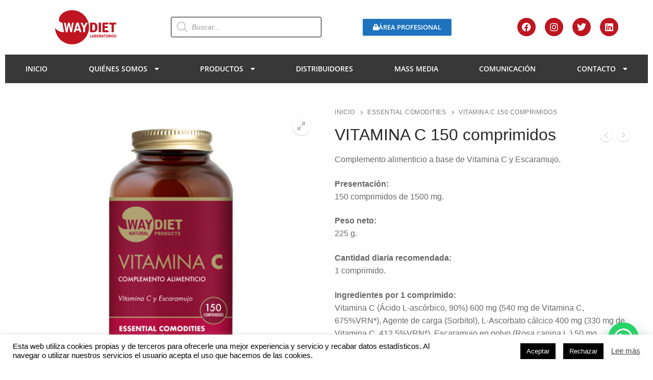

--- FILE ---
content_type: text/html; charset=UTF-8
request_url: https://waydiet.com/vitamina-c-150-comprimidos/
body_size: 35479
content:
<!doctype html>
<html lang="es">
<head>
	<meta charset="UTF-8">
	<meta name="viewport" content="width=device-width, initial-scale=1, maximum-scale=10.0, user-scalable=yes">
	<link rel="profile" href="http://gmpg.org/xfn/11">
	<meta name='robots' content='index, follow, max-image-preview:large, max-snippet:-1, max-video-preview:-1' />

	<!-- This site is optimized with the Yoast SEO plugin v26.8 - https://yoast.com/product/yoast-seo-wordpress/ -->
	<title>VITAMINA C 150 comprimidos - Way Diet Laboratorios</title>
	<meta name="description" content="Complemento alimenticio a base de Vitamina C y Escaramujo." />
	<link rel="canonical" href="https://waydiet.com/vitamina-c-150-comprimidos/" />
	<meta property="og:locale" content="es_ES" />
	<meta property="og:type" content="article" />
	<meta property="og:title" content="VITAMINA C 150 comprimidos - Way Diet Laboratorios" />
	<meta property="og:description" content="Complemento alimenticio a base de Vitamina C y Escaramujo." />
	<meta property="og:url" content="https://waydiet.com/vitamina-c-150-comprimidos/" />
	<meta property="og:site_name" content="Way Diet Laboratorios" />
	<meta property="article:publisher" content="https://www.facebook.com/waydietlaboratorios" />
	<meta property="article:modified_time" content="2023-02-06T14:33:16+00:00" />
	<meta property="og:image" content="https://waydiet.com/wp-content/uploads/2020/07/VITAMINA-C-150-comprimidos.jpg" />
	<meta property="og:image:width" content="1903" />
	<meta property="og:image:height" content="1903" />
	<meta property="og:image:type" content="image/jpeg" />
	<meta name="twitter:card" content="summary_large_image" />
	<meta name="twitter:site" content="@Way_Diet" />
	<meta name="twitter:label1" content="Tiempo de lectura" />
	<meta name="twitter:data1" content="2 minutos" />
	<script type="application/ld+json" class="yoast-schema-graph">{"@context":"https://schema.org","@graph":[{"@type":"WebPage","@id":"https://waydiet.com/vitamina-c-150-comprimidos/","url":"https://waydiet.com/vitamina-c-150-comprimidos/","name":"VITAMINA C 150 comprimidos - Way Diet Laboratorios","isPartOf":{"@id":"https://waydiet.com/#website"},"primaryImageOfPage":{"@id":"https://waydiet.com/vitamina-c-150-comprimidos/#primaryimage"},"image":{"@id":"https://waydiet.com/vitamina-c-150-comprimidos/#primaryimage"},"thumbnailUrl":"https://waydiet.com/wp-content/uploads/2020/07/VITAMINA-C-150-comprimidos.jpg","datePublished":"2020-07-15T10:38:00+00:00","dateModified":"2023-02-06T14:33:16+00:00","description":"Complemento alimenticio a base de Vitamina C y Escaramujo.","breadcrumb":{"@id":"https://waydiet.com/vitamina-c-150-comprimidos/#breadcrumb"},"inLanguage":"es","potentialAction":[{"@type":"ReadAction","target":["https://waydiet.com/vitamina-c-150-comprimidos/"]}]},{"@type":"ImageObject","inLanguage":"es","@id":"https://waydiet.com/vitamina-c-150-comprimidos/#primaryimage","url":"https://waydiet.com/wp-content/uploads/2020/07/VITAMINA-C-150-comprimidos.jpg","contentUrl":"https://waydiet.com/wp-content/uploads/2020/07/VITAMINA-C-150-comprimidos.jpg","width":1903,"height":1903,"caption":"VITAMINA C 150 comprimidos"},{"@type":"BreadcrumbList","@id":"https://waydiet.com/vitamina-c-150-comprimidos/#breadcrumb","itemListElement":[{"@type":"ListItem","position":1,"name":"Portada","item":"https://waydiet.com/"},{"@type":"ListItem","position":2,"name":"Privado: Tienda","item":"https://waydiet.com/?page_id=9906"},{"@type":"ListItem","position":3,"name":"VITAMINA C 150 comprimidos"}]},{"@type":"WebSite","@id":"https://waydiet.com/#website","url":"https://waydiet.com/","name":"Way Diet Laboratorios","description":"Complementos Alimenticios","publisher":{"@id":"https://waydiet.com/#organization"},"potentialAction":[{"@type":"SearchAction","target":{"@type":"EntryPoint","urlTemplate":"https://waydiet.com/?s={search_term_string}"},"query-input":{"@type":"PropertyValueSpecification","valueRequired":true,"valueName":"search_term_string"}}],"inLanguage":"es"},{"@type":"Organization","@id":"https://waydiet.com/#organization","name":"Way Diet Laboratorios, S.L.","url":"https://waydiet.com/","logo":{"@type":"ImageObject","inLanguage":"es","@id":"https://waydiet.com/#/schema/logo/image/","url":"https://waydiet.com/wp-content/uploads/2020/05/WAY-DIET-LABORATORIOS-2.jpg","contentUrl":"https://waydiet.com/wp-content/uploads/2020/05/WAY-DIET-LABORATORIOS-2.jpg","width":1537,"height":851,"caption":"Way Diet Laboratorios, S.L."},"image":{"@id":"https://waydiet.com/#/schema/logo/image/"},"sameAs":["https://www.facebook.com/waydietlaboratorios","https://x.com/Way_Diet","https://www.instagram.com/waydietlaboratorios/"]}]}</script>
	<!-- / Yoast SEO plugin. -->


<link rel='dns-prefetch' href='//www.google.com' />
<link rel="alternate" type="application/rss+xml" title="Way Diet Laboratorios &raquo; Feed" href="https://waydiet.com/feed/" />
<link rel="alternate" type="application/rss+xml" title="Way Diet Laboratorios &raquo; Feed de los comentarios" href="https://waydiet.com/comments/feed/" />
<link rel="alternate" title="oEmbed (JSON)" type="application/json+oembed" href="https://waydiet.com/wp-json/oembed/1.0/embed?url=https%3A%2F%2Fwaydiet.com%2Fvitamina-c-150-comprimidos%2F" />
<link rel="alternate" title="oEmbed (XML)" type="text/xml+oembed" href="https://waydiet.com/wp-json/oembed/1.0/embed?url=https%3A%2F%2Fwaydiet.com%2Fvitamina-c-150-comprimidos%2F&#038;format=xml" />
		<!-- This site uses the Google Analytics by MonsterInsights plugin v9.11.1 - Using Analytics tracking - https://www.monsterinsights.com/ -->
							<script src="//www.googletagmanager.com/gtag/js?id=G-2VZKWBZ8W2"  data-cfasync="false" data-wpfc-render="false" type="text/javascript" async></script>
			<script data-cfasync="false" data-wpfc-render="false" type="text/javascript">
				var mi_version = '9.11.1';
				var mi_track_user = true;
				var mi_no_track_reason = '';
								var MonsterInsightsDefaultLocations = {"page_location":"https:\/\/waydiet.com\/vitamina-c-150-comprimidos\/"};
								if ( typeof MonsterInsightsPrivacyGuardFilter === 'function' ) {
					var MonsterInsightsLocations = (typeof MonsterInsightsExcludeQuery === 'object') ? MonsterInsightsPrivacyGuardFilter( MonsterInsightsExcludeQuery ) : MonsterInsightsPrivacyGuardFilter( MonsterInsightsDefaultLocations );
				} else {
					var MonsterInsightsLocations = (typeof MonsterInsightsExcludeQuery === 'object') ? MonsterInsightsExcludeQuery : MonsterInsightsDefaultLocations;
				}

								var disableStrs = [
										'ga-disable-G-2VZKWBZ8W2',
									];

				/* Function to detect opted out users */
				function __gtagTrackerIsOptedOut() {
					for (var index = 0; index < disableStrs.length; index++) {
						if (document.cookie.indexOf(disableStrs[index] + '=true') > -1) {
							return true;
						}
					}

					return false;
				}

				/* Disable tracking if the opt-out cookie exists. */
				if (__gtagTrackerIsOptedOut()) {
					for (var index = 0; index < disableStrs.length; index++) {
						window[disableStrs[index]] = true;
					}
				}

				/* Opt-out function */
				function __gtagTrackerOptout() {
					for (var index = 0; index < disableStrs.length; index++) {
						document.cookie = disableStrs[index] + '=true; expires=Thu, 31 Dec 2099 23:59:59 UTC; path=/';
						window[disableStrs[index]] = true;
					}
				}

				if ('undefined' === typeof gaOptout) {
					function gaOptout() {
						__gtagTrackerOptout();
					}
				}
								window.dataLayer = window.dataLayer || [];

				window.MonsterInsightsDualTracker = {
					helpers: {},
					trackers: {},
				};
				if (mi_track_user) {
					function __gtagDataLayer() {
						dataLayer.push(arguments);
					}

					function __gtagTracker(type, name, parameters) {
						if (!parameters) {
							parameters = {};
						}

						if (parameters.send_to) {
							__gtagDataLayer.apply(null, arguments);
							return;
						}

						if (type === 'event') {
														parameters.send_to = monsterinsights_frontend.v4_id;
							var hookName = name;
							if (typeof parameters['event_category'] !== 'undefined') {
								hookName = parameters['event_category'] + ':' + name;
							}

							if (typeof MonsterInsightsDualTracker.trackers[hookName] !== 'undefined') {
								MonsterInsightsDualTracker.trackers[hookName](parameters);
							} else {
								__gtagDataLayer('event', name, parameters);
							}
							
						} else {
							__gtagDataLayer.apply(null, arguments);
						}
					}

					__gtagTracker('js', new Date());
					__gtagTracker('set', {
						'developer_id.dZGIzZG': true,
											});
					if ( MonsterInsightsLocations.page_location ) {
						__gtagTracker('set', MonsterInsightsLocations);
					}
										__gtagTracker('config', 'G-2VZKWBZ8W2', {"forceSSL":"true","link_attribution":"true"} );
										window.gtag = __gtagTracker;										(function () {
						/* https://developers.google.com/analytics/devguides/collection/analyticsjs/ */
						/* ga and __gaTracker compatibility shim. */
						var noopfn = function () {
							return null;
						};
						var newtracker = function () {
							return new Tracker();
						};
						var Tracker = function () {
							return null;
						};
						var p = Tracker.prototype;
						p.get = noopfn;
						p.set = noopfn;
						p.send = function () {
							var args = Array.prototype.slice.call(arguments);
							args.unshift('send');
							__gaTracker.apply(null, args);
						};
						var __gaTracker = function () {
							var len = arguments.length;
							if (len === 0) {
								return;
							}
							var f = arguments[len - 1];
							if (typeof f !== 'object' || f === null || typeof f.hitCallback !== 'function') {
								if ('send' === arguments[0]) {
									var hitConverted, hitObject = false, action;
									if ('event' === arguments[1]) {
										if ('undefined' !== typeof arguments[3]) {
											hitObject = {
												'eventAction': arguments[3],
												'eventCategory': arguments[2],
												'eventLabel': arguments[4],
												'value': arguments[5] ? arguments[5] : 1,
											}
										}
									}
									if ('pageview' === arguments[1]) {
										if ('undefined' !== typeof arguments[2]) {
											hitObject = {
												'eventAction': 'page_view',
												'page_path': arguments[2],
											}
										}
									}
									if (typeof arguments[2] === 'object') {
										hitObject = arguments[2];
									}
									if (typeof arguments[5] === 'object') {
										Object.assign(hitObject, arguments[5]);
									}
									if ('undefined' !== typeof arguments[1].hitType) {
										hitObject = arguments[1];
										if ('pageview' === hitObject.hitType) {
											hitObject.eventAction = 'page_view';
										}
									}
									if (hitObject) {
										action = 'timing' === arguments[1].hitType ? 'timing_complete' : hitObject.eventAction;
										hitConverted = mapArgs(hitObject);
										__gtagTracker('event', action, hitConverted);
									}
								}
								return;
							}

							function mapArgs(args) {
								var arg, hit = {};
								var gaMap = {
									'eventCategory': 'event_category',
									'eventAction': 'event_action',
									'eventLabel': 'event_label',
									'eventValue': 'event_value',
									'nonInteraction': 'non_interaction',
									'timingCategory': 'event_category',
									'timingVar': 'name',
									'timingValue': 'value',
									'timingLabel': 'event_label',
									'page': 'page_path',
									'location': 'page_location',
									'title': 'page_title',
									'referrer' : 'page_referrer',
								};
								for (arg in args) {
																		if (!(!args.hasOwnProperty(arg) || !gaMap.hasOwnProperty(arg))) {
										hit[gaMap[arg]] = args[arg];
									} else {
										hit[arg] = args[arg];
									}
								}
								return hit;
							}

							try {
								f.hitCallback();
							} catch (ex) {
							}
						};
						__gaTracker.create = newtracker;
						__gaTracker.getByName = newtracker;
						__gaTracker.getAll = function () {
							return [];
						};
						__gaTracker.remove = noopfn;
						__gaTracker.loaded = true;
						window['__gaTracker'] = __gaTracker;
					})();
									} else {
										console.log("");
					(function () {
						function __gtagTracker() {
							return null;
						}

						window['__gtagTracker'] = __gtagTracker;
						window['gtag'] = __gtagTracker;
					})();
									}
			</script>
							<!-- / Google Analytics by MonsterInsights -->
		<style id='wp-img-auto-sizes-contain-inline-css' type='text/css'>
img:is([sizes=auto i],[sizes^="auto," i]){contain-intrinsic-size:3000px 1500px}
/*# sourceURL=wp-img-auto-sizes-contain-inline-css */
</style>
<style id='wp-emoji-styles-inline-css' type='text/css'>

	img.wp-smiley, img.emoji {
		display: inline !important;
		border: none !important;
		box-shadow: none !important;
		height: 1em !important;
		width: 1em !important;
		margin: 0 0.07em !important;
		vertical-align: -0.1em !important;
		background: none !important;
		padding: 0 !important;
	}
/*# sourceURL=wp-emoji-styles-inline-css */
</style>
<link rel='stylesheet' id='wp-block-library-css' href='https://waydiet.com/wp-includes/css/dist/block-library/style.min.css?ver=f798985ad173ec4539e80964ec043bb0' type='text/css' media='all' />
<style id='classic-theme-styles-inline-css' type='text/css'>
/*! This file is auto-generated */
.wp-block-button__link{color:#fff;background-color:#32373c;border-radius:9999px;box-shadow:none;text-decoration:none;padding:calc(.667em + 2px) calc(1.333em + 2px);font-size:1.125em}.wp-block-file__button{background:#32373c;color:#fff;text-decoration:none}
/*# sourceURL=/wp-includes/css/classic-themes.min.css */
</style>
<style id='pdfemb-pdf-embedder-viewer-style-inline-css' type='text/css'>
.wp-block-pdfemb-pdf-embedder-viewer{max-width:none}

/*# sourceURL=https://waydiet.com/wp-content/plugins/pdf-embedder/block/build/style-index.css */
</style>
<style id='wppb-content-restriction-start-style-inline-css' type='text/css'>


/*# sourceURL=https://waydiet.com/wp-content/plugins/profile-builder/assets/misc/gutenberg/blocks/build/content-restriction-start/style-index.css */
</style>
<style id='wppb-content-restriction-end-style-inline-css' type='text/css'>


/*# sourceURL=https://waydiet.com/wp-content/plugins/profile-builder/assets/misc/gutenberg/blocks/build/content-restriction-end/style-index.css */
</style>
<style id='wppb-edit-profile-style-inline-css' type='text/css'>


/*# sourceURL=https://waydiet.com/wp-content/plugins/profile-builder/assets/misc/gutenberg/blocks/build/edit-profile/style-index.css */
</style>
<style id='wppb-login-style-inline-css' type='text/css'>


/*# sourceURL=https://waydiet.com/wp-content/plugins/profile-builder/assets/misc/gutenberg/blocks/build/login/style-index.css */
</style>
<style id='wppb-recover-password-style-inline-css' type='text/css'>


/*# sourceURL=https://waydiet.com/wp-content/plugins/profile-builder/assets/misc/gutenberg/blocks/build/recover-password/style-index.css */
</style>
<style id='wppb-register-style-inline-css' type='text/css'>


/*# sourceURL=https://waydiet.com/wp-content/plugins/profile-builder/assets/misc/gutenberg/blocks/build/register/style-index.css */
</style>
<style id='joinchat-button-style-inline-css' type='text/css'>
.wp-block-joinchat-button{border:none!important;text-align:center}.wp-block-joinchat-button figure{display:table;margin:0 auto;padding:0}.wp-block-joinchat-button figcaption{font:normal normal 400 .6em/2em var(--wp--preset--font-family--system-font,sans-serif);margin:0;padding:0}.wp-block-joinchat-button .joinchat-button__qr{background-color:#fff;border:6px solid #25d366;border-radius:30px;box-sizing:content-box;display:block;height:200px;margin:auto;overflow:hidden;padding:10px;width:200px}.wp-block-joinchat-button .joinchat-button__qr canvas,.wp-block-joinchat-button .joinchat-button__qr img{display:block;margin:auto}.wp-block-joinchat-button .joinchat-button__link{align-items:center;background-color:#25d366;border:6px solid #25d366;border-radius:30px;display:inline-flex;flex-flow:row nowrap;justify-content:center;line-height:1.25em;margin:0 auto;text-decoration:none}.wp-block-joinchat-button .joinchat-button__link:before{background:transparent var(--joinchat-ico) no-repeat center;background-size:100%;content:"";display:block;height:1.5em;margin:-.75em .75em -.75em 0;width:1.5em}.wp-block-joinchat-button figure+.joinchat-button__link{margin-top:10px}@media (orientation:landscape)and (min-height:481px),(orientation:portrait)and (min-width:481px){.wp-block-joinchat-button.joinchat-button--qr-only figure+.joinchat-button__link{display:none}}@media (max-width:480px),(orientation:landscape)and (max-height:480px){.wp-block-joinchat-button figure{display:none}}

/*# sourceURL=https://waydiet.com/wp-content/plugins/creame-whatsapp-me/gutenberg/build/style-index.css */
</style>
<style id='global-styles-inline-css' type='text/css'>
:root{--wp--preset--aspect-ratio--square: 1;--wp--preset--aspect-ratio--4-3: 4/3;--wp--preset--aspect-ratio--3-4: 3/4;--wp--preset--aspect-ratio--3-2: 3/2;--wp--preset--aspect-ratio--2-3: 2/3;--wp--preset--aspect-ratio--16-9: 16/9;--wp--preset--aspect-ratio--9-16: 9/16;--wp--preset--color--black: #000000;--wp--preset--color--cyan-bluish-gray: #abb8c3;--wp--preset--color--white: #ffffff;--wp--preset--color--pale-pink: #f78da7;--wp--preset--color--vivid-red: #cf2e2e;--wp--preset--color--luminous-vivid-orange: #ff6900;--wp--preset--color--luminous-vivid-amber: #fcb900;--wp--preset--color--light-green-cyan: #7bdcb5;--wp--preset--color--vivid-green-cyan: #00d084;--wp--preset--color--pale-cyan-blue: #8ed1fc;--wp--preset--color--vivid-cyan-blue: #0693e3;--wp--preset--color--vivid-purple: #9b51e0;--wp--preset--gradient--vivid-cyan-blue-to-vivid-purple: linear-gradient(135deg,rgb(6,147,227) 0%,rgb(155,81,224) 100%);--wp--preset--gradient--light-green-cyan-to-vivid-green-cyan: linear-gradient(135deg,rgb(122,220,180) 0%,rgb(0,208,130) 100%);--wp--preset--gradient--luminous-vivid-amber-to-luminous-vivid-orange: linear-gradient(135deg,rgb(252,185,0) 0%,rgb(255,105,0) 100%);--wp--preset--gradient--luminous-vivid-orange-to-vivid-red: linear-gradient(135deg,rgb(255,105,0) 0%,rgb(207,46,46) 100%);--wp--preset--gradient--very-light-gray-to-cyan-bluish-gray: linear-gradient(135deg,rgb(238,238,238) 0%,rgb(169,184,195) 100%);--wp--preset--gradient--cool-to-warm-spectrum: linear-gradient(135deg,rgb(74,234,220) 0%,rgb(151,120,209) 20%,rgb(207,42,186) 40%,rgb(238,44,130) 60%,rgb(251,105,98) 80%,rgb(254,248,76) 100%);--wp--preset--gradient--blush-light-purple: linear-gradient(135deg,rgb(255,206,236) 0%,rgb(152,150,240) 100%);--wp--preset--gradient--blush-bordeaux: linear-gradient(135deg,rgb(254,205,165) 0%,rgb(254,45,45) 50%,rgb(107,0,62) 100%);--wp--preset--gradient--luminous-dusk: linear-gradient(135deg,rgb(255,203,112) 0%,rgb(199,81,192) 50%,rgb(65,88,208) 100%);--wp--preset--gradient--pale-ocean: linear-gradient(135deg,rgb(255,245,203) 0%,rgb(182,227,212) 50%,rgb(51,167,181) 100%);--wp--preset--gradient--electric-grass: linear-gradient(135deg,rgb(202,248,128) 0%,rgb(113,206,126) 100%);--wp--preset--gradient--midnight: linear-gradient(135deg,rgb(2,3,129) 0%,rgb(40,116,252) 100%);--wp--preset--font-size--small: 13px;--wp--preset--font-size--medium: 20px;--wp--preset--font-size--large: 36px;--wp--preset--font-size--x-large: 42px;--wp--preset--spacing--20: 0.44rem;--wp--preset--spacing--30: 0.67rem;--wp--preset--spacing--40: 1rem;--wp--preset--spacing--50: 1.5rem;--wp--preset--spacing--60: 2.25rem;--wp--preset--spacing--70: 3.38rem;--wp--preset--spacing--80: 5.06rem;--wp--preset--shadow--natural: 6px 6px 9px rgba(0, 0, 0, 0.2);--wp--preset--shadow--deep: 12px 12px 50px rgba(0, 0, 0, 0.4);--wp--preset--shadow--sharp: 6px 6px 0px rgba(0, 0, 0, 0.2);--wp--preset--shadow--outlined: 6px 6px 0px -3px rgb(255, 255, 255), 6px 6px rgb(0, 0, 0);--wp--preset--shadow--crisp: 6px 6px 0px rgb(0, 0, 0);}:where(.is-layout-flex){gap: 0.5em;}:where(.is-layout-grid){gap: 0.5em;}body .is-layout-flex{display: flex;}.is-layout-flex{flex-wrap: wrap;align-items: center;}.is-layout-flex > :is(*, div){margin: 0;}body .is-layout-grid{display: grid;}.is-layout-grid > :is(*, div){margin: 0;}:where(.wp-block-columns.is-layout-flex){gap: 2em;}:where(.wp-block-columns.is-layout-grid){gap: 2em;}:where(.wp-block-post-template.is-layout-flex){gap: 1.25em;}:where(.wp-block-post-template.is-layout-grid){gap: 1.25em;}.has-black-color{color: var(--wp--preset--color--black) !important;}.has-cyan-bluish-gray-color{color: var(--wp--preset--color--cyan-bluish-gray) !important;}.has-white-color{color: var(--wp--preset--color--white) !important;}.has-pale-pink-color{color: var(--wp--preset--color--pale-pink) !important;}.has-vivid-red-color{color: var(--wp--preset--color--vivid-red) !important;}.has-luminous-vivid-orange-color{color: var(--wp--preset--color--luminous-vivid-orange) !important;}.has-luminous-vivid-amber-color{color: var(--wp--preset--color--luminous-vivid-amber) !important;}.has-light-green-cyan-color{color: var(--wp--preset--color--light-green-cyan) !important;}.has-vivid-green-cyan-color{color: var(--wp--preset--color--vivid-green-cyan) !important;}.has-pale-cyan-blue-color{color: var(--wp--preset--color--pale-cyan-blue) !important;}.has-vivid-cyan-blue-color{color: var(--wp--preset--color--vivid-cyan-blue) !important;}.has-vivid-purple-color{color: var(--wp--preset--color--vivid-purple) !important;}.has-black-background-color{background-color: var(--wp--preset--color--black) !important;}.has-cyan-bluish-gray-background-color{background-color: var(--wp--preset--color--cyan-bluish-gray) !important;}.has-white-background-color{background-color: var(--wp--preset--color--white) !important;}.has-pale-pink-background-color{background-color: var(--wp--preset--color--pale-pink) !important;}.has-vivid-red-background-color{background-color: var(--wp--preset--color--vivid-red) !important;}.has-luminous-vivid-orange-background-color{background-color: var(--wp--preset--color--luminous-vivid-orange) !important;}.has-luminous-vivid-amber-background-color{background-color: var(--wp--preset--color--luminous-vivid-amber) !important;}.has-light-green-cyan-background-color{background-color: var(--wp--preset--color--light-green-cyan) !important;}.has-vivid-green-cyan-background-color{background-color: var(--wp--preset--color--vivid-green-cyan) !important;}.has-pale-cyan-blue-background-color{background-color: var(--wp--preset--color--pale-cyan-blue) !important;}.has-vivid-cyan-blue-background-color{background-color: var(--wp--preset--color--vivid-cyan-blue) !important;}.has-vivid-purple-background-color{background-color: var(--wp--preset--color--vivid-purple) !important;}.has-black-border-color{border-color: var(--wp--preset--color--black) !important;}.has-cyan-bluish-gray-border-color{border-color: var(--wp--preset--color--cyan-bluish-gray) !important;}.has-white-border-color{border-color: var(--wp--preset--color--white) !important;}.has-pale-pink-border-color{border-color: var(--wp--preset--color--pale-pink) !important;}.has-vivid-red-border-color{border-color: var(--wp--preset--color--vivid-red) !important;}.has-luminous-vivid-orange-border-color{border-color: var(--wp--preset--color--luminous-vivid-orange) !important;}.has-luminous-vivid-amber-border-color{border-color: var(--wp--preset--color--luminous-vivid-amber) !important;}.has-light-green-cyan-border-color{border-color: var(--wp--preset--color--light-green-cyan) !important;}.has-vivid-green-cyan-border-color{border-color: var(--wp--preset--color--vivid-green-cyan) !important;}.has-pale-cyan-blue-border-color{border-color: var(--wp--preset--color--pale-cyan-blue) !important;}.has-vivid-cyan-blue-border-color{border-color: var(--wp--preset--color--vivid-cyan-blue) !important;}.has-vivid-purple-border-color{border-color: var(--wp--preset--color--vivid-purple) !important;}.has-vivid-cyan-blue-to-vivid-purple-gradient-background{background: var(--wp--preset--gradient--vivid-cyan-blue-to-vivid-purple) !important;}.has-light-green-cyan-to-vivid-green-cyan-gradient-background{background: var(--wp--preset--gradient--light-green-cyan-to-vivid-green-cyan) !important;}.has-luminous-vivid-amber-to-luminous-vivid-orange-gradient-background{background: var(--wp--preset--gradient--luminous-vivid-amber-to-luminous-vivid-orange) !important;}.has-luminous-vivid-orange-to-vivid-red-gradient-background{background: var(--wp--preset--gradient--luminous-vivid-orange-to-vivid-red) !important;}.has-very-light-gray-to-cyan-bluish-gray-gradient-background{background: var(--wp--preset--gradient--very-light-gray-to-cyan-bluish-gray) !important;}.has-cool-to-warm-spectrum-gradient-background{background: var(--wp--preset--gradient--cool-to-warm-spectrum) !important;}.has-blush-light-purple-gradient-background{background: var(--wp--preset--gradient--blush-light-purple) !important;}.has-blush-bordeaux-gradient-background{background: var(--wp--preset--gradient--blush-bordeaux) !important;}.has-luminous-dusk-gradient-background{background: var(--wp--preset--gradient--luminous-dusk) !important;}.has-pale-ocean-gradient-background{background: var(--wp--preset--gradient--pale-ocean) !important;}.has-electric-grass-gradient-background{background: var(--wp--preset--gradient--electric-grass) !important;}.has-midnight-gradient-background{background: var(--wp--preset--gradient--midnight) !important;}.has-small-font-size{font-size: var(--wp--preset--font-size--small) !important;}.has-medium-font-size{font-size: var(--wp--preset--font-size--medium) !important;}.has-large-font-size{font-size: var(--wp--preset--font-size--large) !important;}.has-x-large-font-size{font-size: var(--wp--preset--font-size--x-large) !important;}
:where(.wp-block-post-template.is-layout-flex){gap: 1.25em;}:where(.wp-block-post-template.is-layout-grid){gap: 1.25em;}
:where(.wp-block-term-template.is-layout-flex){gap: 1.25em;}:where(.wp-block-term-template.is-layout-grid){gap: 1.25em;}
:where(.wp-block-columns.is-layout-flex){gap: 2em;}:where(.wp-block-columns.is-layout-grid){gap: 2em;}
:root :where(.wp-block-pullquote){font-size: 1.5em;line-height: 1.6;}
/*# sourceURL=global-styles-inline-css */
</style>
<link rel='stylesheet' id='contact-form-7-css' href='https://waydiet.com/wp-content/plugins/contact-form-7/includes/css/styles.css?ver=6.1.4' type='text/css' media='all' />
<link rel='stylesheet' id='cookie-law-info-css' href='https://waydiet.com/wp-content/plugins/cookie-law-info/legacy/public/css/cookie-law-info-public.css?ver=3.3.9.1' type='text/css' media='all' />
<link rel='stylesheet' id='cookie-law-info-gdpr-css' href='https://waydiet.com/wp-content/plugins/cookie-law-info/legacy/public/css/cookie-law-info-gdpr.css?ver=3.3.9.1' type='text/css' media='all' />
<link rel='stylesheet' id='photoswipe-css' href='https://waydiet.com/wp-content/plugins/woocommerce/assets/css/photoswipe/photoswipe.min.css?ver=10.4.3' type='text/css' media='all' />
<link rel='stylesheet' id='photoswipe-default-skin-css' href='https://waydiet.com/wp-content/plugins/woocommerce/assets/css/photoswipe/default-skin/default-skin.min.css?ver=10.4.3' type='text/css' media='all' />
<link rel='stylesheet' id='woocommerce-general-css' href='https://waydiet.com/wp-content/themes/customify/assets/css/compatibility/woocommerce.min.css?ver=10.4.3' type='text/css' media='all' />
<link rel='stylesheet' id='woocommerce-smallscreen-css' href='https://waydiet.com/wp-content/themes/customify/assets/css/compatibility/woocommerce-smallscreen.min.css?ver=10.4.3' type='text/css' media='only screen and (max-width: 768px)' />
<style id='woocommerce-inline-inline-css' type='text/css'>
.woocommerce form .form-row .required { visibility: visible; }
/*# sourceURL=woocommerce-inline-inline-css */
</style>
<link rel='stylesheet' id='wp-show-posts-css' href='https://waydiet.com/wp-content/plugins/wp-show-posts/css/wp-show-posts-min.css?ver=1.1.6' type='text/css' media='all' />
<link rel='stylesheet' id='mc4wp-form-basic-css' href='https://waydiet.com/wp-content/plugins/mailchimp-for-wp/assets/css/form-basic.css?ver=4.11.1' type='text/css' media='all' />
<link rel='stylesheet' id='dgwt-wcas-style-css' href='https://waydiet.com/wp-content/plugins/ajax-search-for-woocommerce/assets/css/style.min.css?ver=1.32.2' type='text/css' media='all' />
<link rel='stylesheet' id='parent-style-css' href='https://waydiet.com/wp-content/themes/customify/style.css?ver=f798985ad173ec4539e80964ec043bb0' type='text/css' media='all' />
<link rel='stylesheet' id='child-style-css' href='https://waydiet.com/wp-content/themes/waydiet/style.css?ver=1.0.0' type='text/css' media='all' />
<link rel='stylesheet' id='elementor-frontend-css' href='https://waydiet.com/wp-content/plugins/elementor/assets/css/frontend.min.css?ver=3.34.2' type='text/css' media='all' />
<link rel='stylesheet' id='widget-image-css' href='https://waydiet.com/wp-content/plugins/elementor/assets/css/widget-image.min.css?ver=3.34.2' type='text/css' media='all' />
<link rel='stylesheet' id='widget-nav-menu-css' href='https://waydiet.com/wp-content/plugins/elementor-pro/assets/css/widget-nav-menu.min.css?ver=3.34.1' type='text/css' media='all' />
<link rel='stylesheet' id='e-sticky-css' href='https://waydiet.com/wp-content/plugins/elementor-pro/assets/css/modules/sticky.min.css?ver=3.34.1' type='text/css' media='all' />
<link rel='stylesheet' id='swiper-css' href='https://waydiet.com/wp-content/plugins/elementor/assets/lib/swiper/v8/css/swiper.min.css?ver=8.4.5' type='text/css' media='all' />
<link rel='stylesheet' id='e-swiper-css' href='https://waydiet.com/wp-content/plugins/elementor/assets/css/conditionals/e-swiper.min.css?ver=3.34.2' type='text/css' media='all' />
<link rel='stylesheet' id='widget-social-icons-css' href='https://waydiet.com/wp-content/plugins/elementor/assets/css/widget-social-icons.min.css?ver=3.34.2' type='text/css' media='all' />
<link rel='stylesheet' id='e-apple-webkit-css' href='https://waydiet.com/wp-content/plugins/elementor/assets/css/conditionals/apple-webkit.min.css?ver=3.34.2' type='text/css' media='all' />
<link rel='stylesheet' id='elementor-icons-css' href='https://waydiet.com/wp-content/plugins/elementor/assets/lib/eicons/css/elementor-icons.min.css?ver=5.46.0' type='text/css' media='all' />
<link rel='stylesheet' id='elementor-post-6693-css' href='https://waydiet.com/wp-content/uploads/elementor/css/post-6693.css?ver=1769044509' type='text/css' media='all' />
<link rel='stylesheet' id='font-awesome-5-all-css' href='https://waydiet.com/wp-content/plugins/elementor/assets/lib/font-awesome/css/all.min.css?ver=3.34.2' type='text/css' media='all' />
<link rel='stylesheet' id='font-awesome-4-shim-css' href='https://waydiet.com/wp-content/plugins/elementor/assets/lib/font-awesome/css/v4-shims.min.css?ver=3.34.2' type='text/css' media='all' />
<link rel='stylesheet' id='elementor-post-10720-css' href='https://waydiet.com/wp-content/uploads/elementor/css/post-10720.css?ver=1769044509' type='text/css' media='all' />
<link rel='stylesheet' id='font-awesome-css' href='https://waydiet.com/wp-content/plugins/elementor/assets/lib/font-awesome/css/font-awesome.min.css?ver=4.7.0' type='text/css' media='all' />
<link rel='stylesheet' id='customify-style-css' href='https://waydiet.com/wp-content/themes/customify/style.min.css?ver=1.0.0' type='text/css' media='all' />
<style id='customify-style-inline-css' type='text/css'>
.header-top .header--row-inner,body:not(.fl-builder-edit) .button,body:not(.fl-builder-edit) button:not(.menu-mobile-toggle, .components-button, .customize-partial-edit-shortcut-button),body:not(.fl-builder-edit) input[type="button"]:not(.ed_button),button.button,input[type="button"]:not(.ed_button, .components-button, .customize-partial-edit-shortcut-button),input[type="reset"]:not(.components-button, .customize-partial-edit-shortcut-button),input[type="submit"]:not(.components-button, .customize-partial-edit-shortcut-button),.pagination .nav-links > *:hover,.pagination .nav-links span,.nav-menu-desktop.style-full-height .primary-menu-ul > li.current-menu-item > a,.nav-menu-desktop.style-full-height .primary-menu-ul > li.current-menu-ancestor > a,.nav-menu-desktop.style-full-height .primary-menu-ul > li > a:hover,.posts-layout .readmore-button:hover{    background-color: #be1521;}.posts-layout .readmore-button {color: #be1521;}.pagination .nav-links > *:hover,.pagination .nav-links span,.entry-single .tags-links a:hover,.entry-single .cat-links a:hover,.posts-layout .readmore-button,.posts-layout .readmore-button:hover{    border-color: #be1521;}                 .wc-svg-btn.active,        .woocommerce-tabs.wc-tabs-horizontal ul.tabs li.active,        #review_form {            border-color: #be1521;        }                .wc-svg-btn.active,        .wc-single-tabs ul.tabs li.active a,        .wc-single-tabs .tab-section.active .tab-section-heading a {            color: #be1521;        }.customify-builder-btn{    background-color: #1e73be;}                 .add_to_cart_button        {            background-color: #1e73be;        }body{    color: #686868;}abbr, acronym {    border-bottom-color: #686868;}a                {                    color: #1e4b75;} .woocommerce-account .woocommerce-MyAccount-navigation ul li.is-active a,        .woocommerce-account .woocommerce-MyAccount-navigation ul li a:hover {            color: #1e4b75;        }a:hover,a:focus,.link-meta:hover, .link-meta a:hover{    color: #111111;}h2 + h3,.comments-area h2 + .comments-title,.h2 + h3,.comments-area .h2 + .comments-title,.page-breadcrumb {    border-top-color: #eaecee;}blockquote,.site-content .widget-area .menu li.current-menu-item > a:before{    border-left-color: #eaecee;}@media screen and (min-width: 64em) {    .comment-list .children li.comment {        border-left-color: #eaecee;    }    .comment-list .children li.comment:after {        background-color: #eaecee;    }}.page-titlebar, .page-breadcrumb,.posts-layout .entry-inner {    border-bottom-color: #eaecee;}.header-search-form .search-field,.entry-content .page-links a,.header-search-modal,.pagination .nav-links > *,.entry-footer .tags-links a, .entry-footer .cat-links a,.search .content-area article,.site-content .widget-area .menu li.current-menu-item > a,.posts-layout .entry-inner,.post-navigation .nav-links,article.comment .comment-meta,.widget-area .widget_pages li a, .widget-area .widget_categories li a, .widget-area .widget_archive li a, .widget-area .widget_meta li a, .widget-area .widget_nav_menu li a, .widget-area .widget_product_categories li a, .widget-area .widget_recent_entries li a, .widget-area .widget_rss li a,.widget-area .widget_recent_comments li{    border-color: #eaecee;}.header-search-modal::before {    border-top-color: #eaecee;    border-left-color: #eaecee;}@media screen and (min-width: 48em) {    .content-sidebar.sidebar_vertical_border .content-area {        border-right-color: #eaecee;    }    .sidebar-content.sidebar_vertical_border .content-area {        border-left-color: #eaecee;    }    .sidebar-sidebar-content.sidebar_vertical_border .sidebar-primary {        border-right-color: #eaecee;    }    .sidebar-sidebar-content.sidebar_vertical_border .sidebar-secondary {        border-right-color: #eaecee;    }    .content-sidebar-sidebar.sidebar_vertical_border .sidebar-primary {        border-left-color: #eaecee;    }    .content-sidebar-sidebar.sidebar_vertical_border .sidebar-secondary {        border-left-color: #eaecee;    }    .sidebar-content-sidebar.sidebar_vertical_border .content-area {        border-left-color: #eaecee;        border-right-color: #eaecee;    }    .sidebar-content-sidebar.sidebar_vertical_border .content-area {        border-left-color: #eaecee;        border-right-color: #eaecee;    }}.widget_price_filter .price_slider_wrapper .ui-widget-content {    background-color: #eaecee;}.product_list_widget li,#reviews #comments ol.commentlist li .comment-text,.woocommerce-tabs.wc-tabs-vertical .wc-tabs li,.product_meta > span,.woocommerce-tabs.wc-tabs-horizontal ul.tabs,.woocommerce-tabs.wc-tabs-vertical .wc-tabs li:first-child {            border-color: #eaecee;        }article.comment .comment-post-author {background: #6d6d6d;}.pagination .nav-links > *,.link-meta,.link-meta a,.color-meta,.entry-single .tags-links:before,.entry-single .cats-links:before{    color: #6d6d6d;}.widget_price_filter .ui-slider .ui-slider-handle {    border-color: #6d6d6d;}.wc-product-inner .wc-product__category a {    color: #6d6d6d;}.widget_price_filter .ui-slider .ui-slider-range,.widget_price_filter .price_slider_amount .button {            background-color: #6d6d6d;        }h1, h2, h3, h4, h5, h6 { color: #2b2b2b;}.site-content .widget-title { color: #444444;}#page-cover {background-repeat: repeat;}.sub-menu .li-duplicator {display:none !important;}.header--row:not(.header--transparent) .menu-mobile-toggle {color: #0a0a0a;}.header--row:not(.header--transparent) .menu-mobile-toggle:hover {color: #be1521;}.header-search_icon-item .search-icon  {color: #000000; text-decoration-color: #000000;} .header-search_icon-item .search-icon:hover  {color: #be1521; text-decoration-color: #be1521;} .header-search_icon-item .header-search-modal  {border-style: solid;} .header-search_icon-item .search-field  {border-style: solid;} .dark-mode .header-search_box-item .search-form-fields, .header-search_box-item .search-form-fields  {border-style: solid;} .header--row:not(.header--transparent) .builder-item--primary-menu .nav-menu-desktop .primary-menu-ul > li > a:hover, .header--row:not(.header--transparent) .builder-item--primary-menu .nav-menu-desktop .primary-menu-ul > li.current-menu-item > a, .header--row:not(.header--transparent) .builder-item--primary-menu .nav-menu-desktop .primary-menu-ul > li.current-menu-ancestor > a, .header--row:not(.header--transparent) .builder-item--primary-menu .nav-menu-desktop .primary-menu-ul > li.current-menu-parent > a  {border-top-left-radius: 40px;border-top-right-radius: 40px;border-bottom-right-radius: 40px;border-bottom-left-radius: 40px;} a.item--button  {color: #ffffff; text-decoration-color: #ffffff;} .header-social-icons.customify-builder-social-icons.color-custom li a {background-color: #ffffff;}.header-social-icons.customify-builder-social-icons.color-custom li a {color: #be1521;}.header-social-icons.customify-builder-social-icons.color-custom li a:hover {color: #000000;}.footer-social-icons.customify-builder-social-icons.color-custom li a {background-color: #be1521;}.footer-social-icons.customify-builder-social-icons.color-custom li a {color: #ffffff;}body  {background-color: #FFFFFF;} .site-content .content-area  {background-color: #FFFFFF;} .woocommerce .button.add_to_cart_button, .woocommerce .button.alt,.woocommerce .button.added_to_cart, .woocommerce .button.checkout, .woocommerce .button.product_type_variable,.item--wc_cart .cart-icon .cart-qty .customify-wc-total-qty{    background-color: #c3512f;}.comment-form-rating a, .star-rating,.comment-form-rating a:hover, .comment-form-rating a:focus, .star-rating:hover, .star-rating:focus{    color: #c3512f;}span.onsale{    background-color: #77a464;}/* CSS for desktop */#page-cover .page-cover-inner {min-height: 300px;}.header--row .builder-first--html {text-align: left;}.site-header .site-branding img { max-width: 115px; } .site-header .cb-row--mobile .site-branding img { width: 115px; }.header--row .builder-item--logo, .builder-item.builder-item--group .item--inner.builder-item--logo {margin-top: 10px;margin-right: 10px;margin-bottom: 10px;margin-left: 10px;}.header--row .builder-first--nav-icon {text-align: right;}.header-search_icon-item .search-submit {margin-left: -40px;}.header--row .builder-first--search_icon {text-align: right;}.header-search_box-item .search-submit{margin-left: -40px;} .header-search_box-item .woo_bootster_search .search-submit{margin-left: -40px;} .header-search_box-item .header-search-form button.search-submit{margin-left:-40px;}.header--row .builder-first--primary-menu {text-align: right;}.header--row .builder-first--button {text-align: right;}.header-social-icons.customify-builder-social-icons li a { font-size: 14px; }.header-social-icons.customify-builder-social-icons li {margin-left: 5px; margin-right: 5px;}.header--row .builder-first--social-icons {text-align: right;}.footer--row .builder-first--footer-4 {text-align: center;}.footer--row .builder-first--footer_copyright {text-align: center;}.footer-social-icons.customify-builder-social-icons li a { font-size: 20px; }.footer-social-icons.customify-builder-social-icons li a {padding: 0.5em;}.footer-social-icons.customify-builder-social-icons li {margin-left: 10px; margin-right: 10px;}.footer--row .builder-item--footer-social-icons, .builder-item.builder-item--group .item--inner.builder-item--footer-social-icons {margin-top: 0px;margin-right: 0px;margin-bottom: 0px;margin-left: 0px;}.footer--row .builder-first--footer-social-icons {text-align: center;}.wc-grid-view .wc-product-contents {text-align: center;}.wc-list-view .wc-product-contents {text-align: left;}/* CSS for tablet */@media screen and (max-width: 1024px) { #page-cover .page-cover-inner {min-height: 250px;}.header--row .builder-first--nav-icon {text-align: right;}.header-search_icon-item .search-submit {margin-left: -40px;}.header-search_box-item .search-submit{margin-left: -40px;} .header-search_box-item .woo_bootster_search .search-submit{margin-left: -40px;} .header-search_box-item .header-search-form button.search-submit{margin-left:-40px;}.header-social-icons.customify-builder-social-icons li a { font-size: 30px; }.header-social-icons.customify-builder-social-icons li {margin-left: 10px; margin-right: 10px;} }/* CSS for mobile */@media screen and (max-width: 568px) { #page-cover .page-cover-inner {min-height: 200px;}.header--row.header-top .customify-grid, .header--row.header-top .style-full-height .primary-menu-ul > li > a {min-height: 33px;}.header--row .builder-first--nav-icon {text-align: right;}.header-search_icon-item .search-submit {margin-left: -40px;}.header--row .builder-first--search_icon {text-align: right;}.header-search_box-item .search-submit{margin-left: -40px;} .header-search_box-item .woo_bootster_search .search-submit{margin-left: -40px;} .header-search_box-item .header-search-form button.search-submit{margin-left:-40px;}.header-social-icons.customify-builder-social-icons li a { font-size: 25px; }.header-social-icons.customify-builder-social-icons li {margin-left: 10px; margin-right: 10px;} }
/*# sourceURL=customify-style-inline-css */
</style>
<link rel='stylesheet' id='elementor-gf-local-playfairdisplay-css' href='https://waydiet.com/wp-content/uploads/elementor/google-fonts/css/playfairdisplay.css?ver=1743683463' type='text/css' media='all' />
<link rel='stylesheet' id='elementor-gf-local-opensans-css' href='https://waydiet.com/wp-content/uploads/elementor/google-fonts/css/opensans.css?ver=1743683518' type='text/css' media='all' />
<link rel='stylesheet' id='elementor-icons-shared-0-css' href='https://waydiet.com/wp-content/plugins/elementor/assets/lib/font-awesome/css/fontawesome.min.css?ver=5.15.3' type='text/css' media='all' />
<link rel='stylesheet' id='elementor-icons-fa-solid-css' href='https://waydiet.com/wp-content/plugins/elementor/assets/lib/font-awesome/css/solid.min.css?ver=5.15.3' type='text/css' media='all' />
<link rel='stylesheet' id='elementor-icons-fa-brands-css' href='https://waydiet.com/wp-content/plugins/elementor/assets/lib/font-awesome/css/brands.min.css?ver=5.15.3' type='text/css' media='all' />
<link rel='stylesheet' id='wppb_stylesheet-css' href='https://waydiet.com/wp-content/plugins/profile-builder/assets/css/style-front-end.css?ver=3.15.2' type='text/css' media='all' />
<script type="text/javascript" src="https://waydiet.com/wp-content/plugins/google-analytics-for-wordpress/assets/js/frontend-gtag.min.js?ver=9.11.1" id="monsterinsights-frontend-script-js" async="async" data-wp-strategy="async"></script>
<script data-cfasync="false" data-wpfc-render="false" type="text/javascript" id='monsterinsights-frontend-script-js-extra'>/* <![CDATA[ */
var monsterinsights_frontend = {"js_events_tracking":"true","download_extensions":"doc,pdf,ppt,zip,xls,docx,pptx,xlsx","inbound_paths":"[{\"path\":\"\\\/go\\\/\",\"label\":\"affiliate\"},{\"path\":\"\\\/recommend\\\/\",\"label\":\"affiliate\"}]","home_url":"https:\/\/waydiet.com","hash_tracking":"false","v4_id":"G-2VZKWBZ8W2"};/* ]]> */
</script>
<script type="text/javascript" src="https://waydiet.com/wp-includes/js/jquery/jquery.min.js?ver=3.7.1" id="jquery-core-js"></script>
<script type="text/javascript" src="https://waydiet.com/wp-includes/js/jquery/jquery-migrate.min.js?ver=3.4.1" id="jquery-migrate-js"></script>
<script type="text/javascript" id="cookie-law-info-js-extra">
/* <![CDATA[ */
var Cli_Data = {"nn_cookie_ids":[],"cookielist":[],"non_necessary_cookies":[],"ccpaEnabled":"","ccpaRegionBased":"","ccpaBarEnabled":"","strictlyEnabled":["necessary","obligatoire"],"ccpaType":"gdpr","js_blocking":"1","custom_integration":"","triggerDomRefresh":"","secure_cookies":""};
var cli_cookiebar_settings = {"animate_speed_hide":"500","animate_speed_show":"500","background":"#FFF","border":"#b1a6a6c2","border_on":"","button_1_button_colour":"#000000","button_1_button_hover":"#000000","button_1_link_colour":"#fff","button_1_as_button":"1","button_1_new_win":"","button_2_button_colour":"#333","button_2_button_hover":"#292929","button_2_link_colour":"#444","button_2_as_button":"","button_2_hidebar":"","button_3_button_colour":"#000000","button_3_button_hover":"#000000","button_3_link_colour":"#fff","button_3_as_button":"1","button_3_new_win":"","button_4_button_colour":"#000","button_4_button_hover":"#000000","button_4_link_colour":"#ffffff","button_4_as_button":"1","button_7_button_colour":"#61a229","button_7_button_hover":"#4e8221","button_7_link_colour":"#fff","button_7_as_button":"1","button_7_new_win":"","font_family":"inherit","header_fix":"","notify_animate_hide":"","notify_animate_show":"","notify_div_id":"#cookie-law-info-bar","notify_position_horizontal":"left","notify_position_vertical":"bottom","scroll_close":"","scroll_close_reload":"","accept_close_reload":"","reject_close_reload":"","showagain_tab":"","showagain_background":"#fff","showagain_border":"#000","showagain_div_id":"#cookie-law-info-again","showagain_x_position":"","text":"#000000","show_once_yn":"","show_once":"10000","logging_on":"","as_popup":"","popup_overlay":"1","bar_heading_text":"","cookie_bar_as":"banner","popup_showagain_position":"bottom-right","widget_position":"left"};
var log_object = {"ajax_url":"https://waydiet.com/wp-admin/admin-ajax.php"};
//# sourceURL=cookie-law-info-js-extra
/* ]]> */
</script>
<script type="text/javascript" src="https://waydiet.com/wp-content/plugins/cookie-law-info/legacy/public/js/cookie-law-info-public.js?ver=3.3.9.1" id="cookie-law-info-js"></script>
<script type="text/javascript" src="https://waydiet.com/wp-content/plugins/recaptcha-woo/js/rcfwc.js?ver=1.0" id="rcfwc-js-js" defer="defer" data-wp-strategy="defer"></script>
<script type="text/javascript" src="https://www.google.com/recaptcha/api.js?hl=es_ES" id="recaptcha-js" defer="defer" data-wp-strategy="defer"></script>
<script type="text/javascript" src="https://waydiet.com/wp-content/plugins/woocommerce/assets/js/zoom/jquery.zoom.min.js?ver=1.7.21-wc.10.4.3" id="wc-zoom-js" defer="defer" data-wp-strategy="defer"></script>
<script type="text/javascript" src="https://waydiet.com/wp-content/plugins/woocommerce/assets/js/flexslider/jquery.flexslider.min.js?ver=2.7.2-wc.10.4.3" id="wc-flexslider-js" defer="defer" data-wp-strategy="defer"></script>
<script type="text/javascript" src="https://waydiet.com/wp-content/plugins/woocommerce/assets/js/photoswipe/photoswipe.min.js?ver=4.1.1-wc.10.4.3" id="wc-photoswipe-js" defer="defer" data-wp-strategy="defer"></script>
<script type="text/javascript" src="https://waydiet.com/wp-content/plugins/woocommerce/assets/js/photoswipe/photoswipe-ui-default.min.js?ver=4.1.1-wc.10.4.3" id="wc-photoswipe-ui-default-js" defer="defer" data-wp-strategy="defer"></script>
<script type="text/javascript" id="wc-single-product-js-extra">
/* <![CDATA[ */
var wc_single_product_params = {"i18n_required_rating_text":"Por favor elige una puntuaci\u00f3n","i18n_rating_options":["1 de 5 estrellas","2 de 5 estrellas","3 de 5 estrellas","4 de 5 estrellas","5 de 5 estrellas"],"i18n_product_gallery_trigger_text":"Ver galer\u00eda de im\u00e1genes a pantalla completa","review_rating_required":"yes","flexslider":{"rtl":false,"animation":"slide","smoothHeight":true,"directionNav":false,"controlNav":"thumbnails","slideshow":false,"animationSpeed":500,"animationLoop":false,"allowOneSlide":false},"zoom_enabled":"1","zoom_options":[],"photoswipe_enabled":"1","photoswipe_options":{"shareEl":false,"closeOnScroll":false,"history":false,"hideAnimationDuration":0,"showAnimationDuration":0},"flexslider_enabled":"1"};
//# sourceURL=wc-single-product-js-extra
/* ]]> */
</script>
<script type="text/javascript" src="https://waydiet.com/wp-content/plugins/woocommerce/assets/js/frontend/single-product.min.js?ver=10.4.3" id="wc-single-product-js" defer="defer" data-wp-strategy="defer"></script>
<script type="text/javascript" src="https://waydiet.com/wp-content/plugins/woocommerce/assets/js/jquery-blockui/jquery.blockUI.min.js?ver=2.7.0-wc.10.4.3" id="wc-jquery-blockui-js" defer="defer" data-wp-strategy="defer"></script>
<script type="text/javascript" src="https://waydiet.com/wp-content/plugins/woocommerce/assets/js/js-cookie/js.cookie.min.js?ver=2.1.4-wc.10.4.3" id="wc-js-cookie-js" defer="defer" data-wp-strategy="defer"></script>
<script type="text/javascript" id="woocommerce-js-extra">
/* <![CDATA[ */
var woocommerce_params = {"ajax_url":"/wp-admin/admin-ajax.php","wc_ajax_url":"/?wc-ajax=%%endpoint%%","i18n_password_show":"Mostrar contrase\u00f1a","i18n_password_hide":"Ocultar contrase\u00f1a","qty_pm":"1"};
//# sourceURL=woocommerce-js-extra
/* ]]> */
</script>
<script type="text/javascript" src="https://waydiet.com/wp-content/plugins/woocommerce/assets/js/frontend/woocommerce.min.js?ver=10.4.3" id="woocommerce-js" defer="defer" data-wp-strategy="defer"></script>
<script type="text/javascript" src="https://waydiet.com/wp-content/plugins/elementor/assets/lib/font-awesome/js/v4-shims.min.js?ver=3.34.2" id="font-awesome-4-shim-js"></script>
<link rel="https://api.w.org/" href="https://waydiet.com/wp-json/" /><link rel="alternate" title="JSON" type="application/json" href="https://waydiet.com/wp-json/wp/v2/product/10040" /><link rel="EditURI" type="application/rsd+xml" title="RSD" href="https://waydiet.com/xmlrpc.php?rsd" />

<link rel='shortlink' href='https://waydiet.com/?p=10040' />
<script id="mcjs">!function(c,h,i,m,p){m=c.createElement(h),p=c.getElementsByTagName(h)[0],m.async=1,m.src=i,p.parentNode.insertBefore(m,p)}(document,"script","https://chimpstatic.com/mcjs-connected/js/users/543fe3a04c5c471bc986b0d1d/0343492f352e8cf89899d647e.js");</script>		<style>
			.dgwt-wcas-ico-magnifier,.dgwt-wcas-ico-magnifier-handler{max-width:20px}.dgwt-wcas-search-wrapp{max-width:300px}.dgwt-wcas-search-wrapp .dgwt-wcas-sf-wrapp input[type=search].dgwt-wcas-search-input,.dgwt-wcas-search-wrapp .dgwt-wcas-sf-wrapp input[type=search].dgwt-wcas-search-input:hover,.dgwt-wcas-search-wrapp .dgwt-wcas-sf-wrapp input[type=search].dgwt-wcas-search-input:focus{border-color:#000}		</style>
			<noscript><style>.woocommerce-product-gallery{ opacity: 1 !important; }</style></noscript>
	<meta name="generator" content="Elementor 3.34.2; features: additional_custom_breakpoints; settings: css_print_method-external, google_font-enabled, font_display-auto">
<style type="text/css">.recentcomments a{display:inline !important;padding:0 !important;margin:0 !important;}</style>			<style>
				.e-con.e-parent:nth-of-type(n+4):not(.e-lazyloaded):not(.e-no-lazyload),
				.e-con.e-parent:nth-of-type(n+4):not(.e-lazyloaded):not(.e-no-lazyload) * {
					background-image: none !important;
				}
				@media screen and (max-height: 1024px) {
					.e-con.e-parent:nth-of-type(n+3):not(.e-lazyloaded):not(.e-no-lazyload),
					.e-con.e-parent:nth-of-type(n+3):not(.e-lazyloaded):not(.e-no-lazyload) * {
						background-image: none !important;
					}
				}
				@media screen and (max-height: 640px) {
					.e-con.e-parent:nth-of-type(n+2):not(.e-lazyloaded):not(.e-no-lazyload),
					.e-con.e-parent:nth-of-type(n+2):not(.e-lazyloaded):not(.e-no-lazyload) * {
						background-image: none !important;
					}
				}
			</style>
			<link rel="icon" href="https://waydiet.com/wp-content/uploads/2020/10/cropped-WD-favicon-2-32x32.png" sizes="32x32" />
<link rel="icon" href="https://waydiet.com/wp-content/uploads/2020/10/cropped-WD-favicon-2-192x192.png" sizes="192x192" />
<link rel="apple-touch-icon" href="https://waydiet.com/wp-content/uploads/2020/10/cropped-WD-favicon-2-180x180.png" />
<meta name="msapplication-TileImage" content="https://waydiet.com/wp-content/uploads/2020/10/cropped-WD-favicon-2-270x270.png" />
		<style type="text/css" id="wp-custom-css">
			div.wpforms-container-full .wpforms-form .wpforms-field-label, div.wpforms-container-full .wpforms-form .wpforms-required-label {color:#ffffff !important;}

/*Barra buscador version movil*/

.dgwt-wcas-search-icon.js-dgwt-wcas-search-icon-handler{
    margin-top: 5px;
    margin-bottom: 10px;
}

/*Margin inferior area profesional*/
.page-id-4761 #main{
	padding-bottom:0px;
}

/*Instagram*/
.instagram_movil{
	display: none !important;
}
@media only screen and (max-width:768px){
	.instagram_escritorio{
		display: none !important;
	}
	.instagram_movil{
		display: block !important;
	}
}

/*Redes sociales pie de pagina*/

.footer-social-icons.customify-builder-social-icons li{
	margin:10px
}

/*Tamaño foto categoria producto*/
.post-5596 .entry-content img.product-category-image, .product-category-image{
	max-width: 100%;
	max-height: 500px;
}

/*Formulario de contacto*/
.formulario_contacto input[type=text], input[type=email]{
		font-size: 16px;
    font-family: inherit;
    border: 1px solid #ccc;
    padding: 6px 10px;
    height: 38px;
    width: 100%;
    line-height: 1.3;
}
.formulario_contacto label{
		font-weight: 700;
    font-size: 16px;
    float: none;
		color: #ffffff;
    line-height: 1.3;
    margin: 0 0 10px 0;
    padding: 0;
}
.formulario_contacto input.wpcf7-form-control.has-spinner.wpcf7-submit{
		background-color: #eee;
    border: 1px solid #ddd;
    color: #333;
    padding: 10px 15px;
		font-weight: 700;
		font-family: sans-serif;
}

.formulario_contacto .wpcf7 form .wpcf7-response-output{
	color: #ffffff;
}

/*Contacto acuerdo RGPD*/
.wpforms-field-label-inline{
	color: #ffffff;
}

/*Tabla logos*/
table.tabla-logos{
	margin: 0 auto !important;
}
table.tabla-logos th, table.tabla-logos td{
	padding: 0;
	text-align: center;
}
table.tabla-logos tbody td{
	background: #ffffff;	
}
@media screen and (min-width: 1024px){
		img.logos{
			width:121px;
			height:121px;
			}
}

/*Color titulo producto*/
.woocommerce-LoopProduct-link{
	color: #be1521;
	font-weight: 500;
}

/*Código SKU*/
.sku_wrapper{
	color: #000000;
	font-weight:600;
}

/*Ocultar titulo caracteristicas*/
.yikes-custom-woo-tab-title-caracteristicas{
	display: none;
}

/*Versión móvil centrar imagen*/
@media screen and (max-width: 768px){
		.imagen-categoria{
			float: none;	
			padding-bottom: 15px;
		}
}
/*Ocultar ajustes filtro tienda*/
.wc-catalog-header{
	display: none;
}

/*Ocultar barra izquierda Detalles de la cuenta*/
.woocommerce-MyAccount-navigation{
	display: none;
}

/*Ancho Detalles de la cuenta*/
.woocommerce-MyAccount-content{
	width: 100% !important;
}

/*Barra buscador versión móvil*/
@media screen and (max-width: 768px){
	.dgwt-wcas-search-form{
		width:75%}
}

@media only screen and (max-width:480px){
	.joinchat--show{
		transform: scale3d(0.7, 0.7, 0.7);
	}	
}		</style>
		</head>

<body class="wp-singular product-template-default single single-product postid-10040 wp-custom-logo wp-theme-customify wp-child-theme-waydiet theme-customify woocommerce woocommerce-page woocommerce-no-js content main-layout-content sidebar_vertical_border site-full-width menu_sidebar_slide_left later-wc-version elementor-default elementor-kit-6693">
<div id="page" class="site box-shadow">
	<a class="skip-link screen-reader-text" href="#site-content">Ir al contenido</a>
			<header data-elementor-type="header" data-elementor-id="10720" class="elementor elementor-10720 elementor-location-header" data-elementor-post-type="elementor_library">
					<section class="elementor-section elementor-top-section elementor-element elementor-element-57b2bee elementor-section-full_width elementor-hidden-desktop elementor-hidden-tablet elementor-section-height-default elementor-section-height-default" data-id="57b2bee" data-element_type="section" data-settings="{&quot;background_background&quot;:&quot;classic&quot;,&quot;sticky&quot;:&quot;top&quot;,&quot;sticky_on&quot;:[&quot;desktop&quot;,&quot;tablet&quot;,&quot;mobile&quot;],&quot;sticky_offset&quot;:0,&quot;sticky_effects_offset&quot;:0,&quot;sticky_anchor_link_offset&quot;:0}">
						<div class="elementor-container elementor-column-gap-default">
					<div class="elementor-column elementor-col-100 elementor-top-column elementor-element elementor-element-539bb80" data-id="539bb80" data-element_type="column">
			<div class="elementor-widget-wrap elementor-element-populated">
						<header class="elementor-section elementor-inner-section elementor-element elementor-element-ae93dd5 elementor-section-full_width elementor-section-content-middle elementor-section-height-default elementor-section-height-default" data-id="ae93dd5" data-element_type="section">
						<div class="elementor-container elementor-column-gap-default">
					<div class="elementor-column elementor-col-33 elementor-inner-column elementor-element elementor-element-6685d13" data-id="6685d13" data-element_type="column">
			<div class="elementor-widget-wrap elementor-element-populated">
						<div class="elementor-element elementor-element-41d2e07 elementor-align-center elementor-widget elementor-widget-button" data-id="41d2e07" data-element_type="widget" data-widget_type="button.default">
				<div class="elementor-widget-container">
									<div class="elementor-button-wrapper">
					<a class="elementor-button elementor-button-link elementor-size-xs" href="https://waydiet.com/area-profesional/">
						<span class="elementor-button-content-wrapper">
						<span class="elementor-button-icon">
				<i aria-hidden="true" class="fas fa-user-lock"></i>			</span>
								</span>
					</a>
				</div>
								</div>
				</div>
					</div>
		</div>
				<div class="elementor-column elementor-col-33 elementor-inner-column elementor-element elementor-element-159c5a6" data-id="159c5a6" data-element_type="column">
			<div class="elementor-widget-wrap elementor-element-populated">
						<div class="elementor-element elementor-element-a920f5f elementor-widget elementor-widget-theme-site-logo elementor-widget-image" data-id="a920f5f" data-element_type="widget" data-widget_type="theme-site-logo.default">
				<div class="elementor-widget-container">
											<a href="https://waydiet.com">
			<img fetchpriority="high" width="451" height="250" src="https://waydiet.com/wp-content/uploads/2019/09/cropped-WAY-DIET-LABORATORIOS-451x250.png" class="attachment-full size-full wp-image-5697" alt="" srcset="https://waydiet.com/wp-content/uploads/2019/09/cropped-WAY-DIET-LABORATORIOS-451x250.png 451w, https://waydiet.com/wp-content/uploads/2019/09/cropped-WAY-DIET-LABORATORIOS-451x250-300x166.png 300w, https://waydiet.com/wp-content/uploads/2019/09/cropped-WAY-DIET-LABORATORIOS-451x250-280x155.png 280w" sizes="(max-width: 451px) 100vw, 451px" />				</a>
											</div>
				</div>
					</div>
		</div>
				<div class="elementor-column elementor-col-33 elementor-inner-column elementor-element elementor-element-d64748d" data-id="d64748d" data-element_type="column">
			<div class="elementor-widget-wrap elementor-element-populated">
						<div class="elementor-element elementor-element-44615d1 elementor-nav-menu--stretch elementor-nav-menu--dropdown-tablet elementor-nav-menu__text-align-aside elementor-nav-menu--toggle elementor-nav-menu--burger elementor-widget elementor-widget-nav-menu" data-id="44615d1" data-element_type="widget" data-settings="{&quot;full_width&quot;:&quot;stretch&quot;,&quot;layout&quot;:&quot;horizontal&quot;,&quot;submenu_icon&quot;:{&quot;value&quot;:&quot;&lt;i class=\&quot;fas fa-caret-down\&quot; aria-hidden=\&quot;true\&quot;&gt;&lt;\/i&gt;&quot;,&quot;library&quot;:&quot;fa-solid&quot;},&quot;toggle&quot;:&quot;burger&quot;}" data-widget_type="nav-menu.default">
				<div class="elementor-widget-container">
								<nav aria-label="Menú" class="elementor-nav-menu--main elementor-nav-menu__container elementor-nav-menu--layout-horizontal e--pointer-background e--animation-sweep-right">
				<ul id="menu-1-44615d1" class="elementor-nav-menu"><li class="menu-item menu-item-type-post_type menu-item-object-page menu-item-home menu-item-11321"><a href="https://waydiet.com/" class="elementor-item">Inicio</a></li>
<li class="menu-item menu-item-type-post_type menu-item-object-page menu-item-has-children menu-item-11322"><a href="https://waydiet.com/quienes-somos/" class="elementor-item">Quiénes somos<span class="nav-icon-angle">&nbsp;</span></a>
<ul class="sub-menu elementor-nav-menu--dropdown sub-lv-0">
	<li class="menu-item menu-item-type-post_type menu-item-object-page menu-item-privacy-policy menu-item-11323"><a rel="privacy-policy" href="https://waydiet.com/aviso-legal-y-politica-de-privacidad/" class="elementor-sub-item">Aviso legal y Política de Privacidad</a></li>
	<li class="menu-item menu-item-type-post_type menu-item-object-page menu-item-11324"><a href="https://waydiet.com/politica-y-uso-de-cookies/" class="elementor-sub-item">Política y Uso de Cookies</a></li>
</ul>
</li>
<li class="menu-item menu-item-type-post_type menu-item-object-page current-menu-ancestor current_page_ancestor menu-item-has-children menu-item-11325"><a href="https://waydiet.com/productos/" class="elementor-item">Productos<span class="nav-icon-angle">&nbsp;</span></a>
<ul class="sub-menu elementor-nav-menu--dropdown sub-lv-0">
	<li class="menu-item menu-item-type-post_type menu-item-object-page menu-item-has-children menu-item-11326"><a href="https://waydiet.com/waydietnutricosmetica/" class="elementor-sub-item">Nutricosmética<span class="nav-icon-angle">&nbsp;</span></a>
	<ul class="sub-menu elementor-nav-menu--dropdown sub-lv-1">
		<li class="menu-item menu-item-type-post_type menu-item-object-product menu-item-12178"><a href="https://waydiet.com/acido-hialuronico/" class="elementor-sub-item">ÁCIDO HIALURÓNICO</a></li>
		<li class="menu-item menu-item-type-post_type menu-item-object-product menu-item-12179"><a href="https://waydiet.com/antiaging/" class="elementor-sub-item">ANTIAGING</a></li>
		<li class="menu-item menu-item-type-post_type menu-item-object-product menu-item-12554"><a href="https://waydiet.com/beautycoll-comprimidos/" class="elementor-sub-item">BEAUTYCOLL Comprimidos</a></li>
		<li class="menu-item menu-item-type-post_type menu-item-object-product menu-item-12553"><a href="https://waydiet.com/beautycoll-soluble/" class="elementor-sub-item">BEAUTYCOLL Soluble</a></li>
		<li class="menu-item menu-item-type-post_type menu-item-object-product menu-item-12177"><a href="https://waydiet.com/detox/" class="elementor-sub-item">DETOX</a></li>
		<li class="menu-item menu-item-type-post_type menu-item-object-product menu-item-12176"><a href="https://waydiet.com/piel-cabello-unas/" class="elementor-sub-item">PIEL – CABELLO – UÑAS</a></li>
		<li class="menu-item menu-item-type-post_type menu-item-object-product menu-item-12175"><a href="https://waydiet.com/solar/" class="elementor-sub-item">SOLAR</a></li>
	</ul>
</li>
	<li class="menu-item menu-item-type-taxonomy menu-item-object-product_cat current-product-ancestor current-menu-ancestor current-menu-parent current-product-parent menu-item-has-children menu-item-11327"><a href="https://waydiet.com/essential-comodities/" class="elementor-sub-item">Essential Comodities<span class="nav-icon-angle">&nbsp;</span></a>
	<ul class="sub-menu elementor-nav-menu--dropdown sub-lv-1">
		<li class="menu-item menu-item-type-post_type menu-item-object-product menu-item-11328"><a href="https://waydiet.com/carbon-vegetal-activo/" class="elementor-sub-item">CARBÓN VEGETAL ACTIVO</a></li>
		<li class="menu-item menu-item-type-post_type menu-item-object-product menu-item-11329"><a href="https://waydiet.com/cartilago-de-tiburon/" class="elementor-sub-item">CARTÍLAGO DE TIBURÓN</a></li>
		<li class="menu-item menu-item-type-post_type menu-item-object-product menu-item-11330"><a href="https://waydiet.com/cla-80-acido-linoleico-conjugado/" class="elementor-sub-item">CLA 80%</a></li>
		<li class="menu-item menu-item-type-post_type menu-item-object-product menu-item-11331"><a href="https://waydiet.com/jengibre/" class="elementor-sub-item">JENGIBRE</a></li>
		<li class="menu-item menu-item-type-post_type menu-item-object-product menu-item-11332"><a href="https://waydiet.com/lecitina-de-soja/" class="elementor-sub-item">LECITINA DE SOJA</a></li>
		<li class="menu-item menu-item-type-post_type menu-item-object-product menu-item-11333"><a href="https://waydiet.com/levadura-de-cerveza-viva/" class="elementor-sub-item">LEVADURA DE CERVEZA VIVA</a></li>
		<li class="menu-item menu-item-type-post_type menu-item-object-product menu-item-11334"><a href="https://waydiet.com/magnesio-comodities/" class="elementor-sub-item">MAGNESIO</a></li>
		<li class="menu-item menu-item-type-post_type menu-item-object-product menu-item-11335"><a href="https://waydiet.com/omega-3/" class="elementor-sub-item">OMEGA 3</a></li>
		<li class="menu-item menu-item-type-post_type menu-item-object-product menu-item-11336"><a href="https://waydiet.com/onagra-100-perlas/" class="elementor-sub-item">ONAGRA 100 perlas</a></li>
		<li class="menu-item menu-item-type-post_type menu-item-object-product menu-item-11337"><a href="https://waydiet.com/onagra-300-perlas/" class="elementor-sub-item">ONAGRA 300 perlas</a></li>
		<li class="menu-item menu-item-type-post_type menu-item-object-product menu-item-11338"><a href="https://waydiet.com/vitamina-b-complex/" class="elementor-sub-item">VITAMINA B COMPLEX</a></li>
		<li class="menu-item menu-item-type-post_type menu-item-object-product menu-item-11339"><a href="https://waydiet.com/vitamina-c-60-comprimidos/" class="elementor-sub-item">VITAMINA C 60 comprimidos</a></li>
		<li class="menu-item menu-item-type-post_type menu-item-object-product current-menu-item menu-item-11340"><a href="https://waydiet.com/vitamina-c-150-comprimidos/" aria-current="page" class="elementor-sub-item elementor-item-active">VITAMINA C 150 comprimidos</a></li>
		<li class="menu-item menu-item-type-post_type menu-item-object-product menu-item-11341"><a href="https://waydiet.com/vitamina-d3/" class="elementor-sub-item">VITAMINA D3</a></li>
	</ul>
</li>
	<li class="menu-item menu-item-type-taxonomy menu-item-object-product_cat menu-item-has-children menu-item-11342"><a href="https://waydiet.com/microgranulos/" class="elementor-sub-item">Microgránulos<span class="nav-icon-angle">&nbsp;</span></a>
	<ul class="sub-menu elementor-nav-menu--dropdown sub-lv-1">
		<li class="menu-item menu-item-type-taxonomy menu-item-object-product_cat menu-item-has-children menu-item-11343"><a href="https://waydiet.com/phytogranulos/" class="elementor-sub-item">Phytogránulos®<span class="nav-icon-angle">&nbsp;</span></a>
		<ul class="sub-menu elementor-nav-menu--dropdown sub-lv-2">
			<li class="menu-item menu-item-type-post_type menu-item-object-product menu-item-11344"><a href="https://waydiet.com/acerola-phytogranulos/" class="elementor-sub-item">ACEROLA</a></li>
			<li class="menu-item menu-item-type-post_type menu-item-object-product menu-item-11345"><a href="https://waydiet.com/ajo-phytogranulos/" class="elementor-sub-item">AJO</a></li>
			<li class="menu-item menu-item-type-post_type menu-item-object-product menu-item-11346"><a href="https://waydiet.com/alcachofa-phytogranulos/" class="elementor-sub-item">ALCACHOFA</a></li>
			<li class="menu-item menu-item-type-post_type menu-item-object-product menu-item-11347"><a href="https://waydiet.com/boldo-phytogranulos/" class="elementor-sub-item">BOLDO</a></li>
			<li class="menu-item menu-item-type-post_type menu-item-object-product menu-item-11348"><a href="https://waydiet.com/cardo-mariano-phytogranulos/" class="elementor-sub-item">CARDO MARIANO</a></li>
			<li class="menu-item menu-item-type-post_type menu-item-object-product menu-item-11349"><a href="https://waydiet.com/castano-de-indias-phytogranulos/" class="elementor-sub-item">CASTAÑO DE INDIAS</a></li>
			<li class="menu-item menu-item-type-post_type menu-item-object-product menu-item-11350"><a href="https://waydiet.com/cola-de-caballo-phytogranulos/" class="elementor-sub-item">COLA DE CABALLO</a></li>
			<li class="menu-item menu-item-type-post_type menu-item-object-product menu-item-11351"><a href="https://waydiet.com/diente-de-leon-phytogranulos/" class="elementor-sub-item">DIENTE DE LEÓN</a></li>
			<li class="menu-item menu-item-type-post_type menu-item-object-product menu-item-11415"><a href="https://waydiet.com/equinacea-phytogranulos/" class="elementor-sub-item">EQUINÁCEA</a></li>
			<li class="menu-item menu-item-type-post_type menu-item-object-product menu-item-11352"><a href="https://waydiet.com/espino-blanco-phytogranulos/" class="elementor-sub-item">ESPINO BLANCO</a></li>
			<li class="menu-item menu-item-type-post_type menu-item-object-product menu-item-11353"><a href="https://waydiet.com/fucus-phytogranulos/" class="elementor-sub-item">FUCUS</a></li>
			<li class="menu-item menu-item-type-post_type menu-item-object-product menu-item-11354"><a href="https://waydiet.com/ginkgo-biloba-phytogranulos/" class="elementor-sub-item">GINKGO BILOBA</a></li>
			<li class="menu-item menu-item-type-post_type menu-item-object-product menu-item-11355"><a href="https://waydiet.com/ginseng-phytogranulos/" class="elementor-sub-item">GINSENG</a></li>
			<li class="menu-item menu-item-type-post_type menu-item-object-product menu-item-11356"><a href="https://waydiet.com/grosellero-negro-phytogranulos/" class="elementor-sub-item">GROSELLERO NEGRO</a></li>
			<li class="menu-item menu-item-type-post_type menu-item-object-product menu-item-11357"><a href="https://waydiet.com/harpagofito-phytogranulos/" class="elementor-sub-item">HARPAGOFITO</a></li>
			<li class="menu-item menu-item-type-post_type menu-item-object-product menu-item-11358"><a href="https://waydiet.com/hiperico-phytogranulos/" class="elementor-sub-item">HIPÉRICO</a></li>
			<li class="menu-item menu-item-type-post_type menu-item-object-product menu-item-11359"><a href="https://waydiet.com/melisa-phytogranulos/" class="elementor-sub-item">MELISA</a></li>
			<li class="menu-item menu-item-type-post_type menu-item-object-product menu-item-11360"><a href="https://waydiet.com/pasiflora-phytogranulos/" class="elementor-sub-item">PASIFLORA</a></li>
			<li class="menu-item menu-item-type-post_type menu-item-object-product menu-item-11361"><a href="https://waydiet.com/salvia-phytogranulos/" class="elementor-sub-item">SALVIA</a></li>
			<li class="menu-item menu-item-type-post_type menu-item-object-product menu-item-11362"><a href="https://waydiet.com/te-verde-phytogranulos/" class="elementor-sub-item">TÉ VERDE</a></li>
			<li class="menu-item menu-item-type-post_type menu-item-object-product menu-item-11363"><a href="https://waydiet.com/valeriana-phytogranulos/" class="elementor-sub-item">VALERIANA</a></li>
		</ul>
</li>
		<li class="menu-item menu-item-type-taxonomy menu-item-object-product_cat menu-item-has-children menu-item-11364"><a href="https://waydiet.com/oligogranulos/" class="elementor-sub-item">Oligogránulos<span class="nav-icon-angle">&nbsp;</span></a>
		<ul class="sub-menu elementor-nav-menu--dropdown sub-lv-2">
			<li class="menu-item menu-item-type-post_type menu-item-object-product menu-item-11365"><a href="https://waydiet.com/cobre-oligogranulos/" class="elementor-sub-item">COBRE</a></li>
			<li class="menu-item menu-item-type-post_type menu-item-object-product menu-item-11366"><a href="https://waydiet.com/cromo-oligogranulos/" class="elementor-sub-item">CROMO</a></li>
			<li class="menu-item menu-item-type-post_type menu-item-object-product menu-item-11367"><a href="https://waydiet.com/hierro-oligogranulos/" class="elementor-sub-item">HIERRO</a></li>
			<li class="menu-item menu-item-type-post_type menu-item-object-product menu-item-11368"><a href="https://waydiet.com/magnesio-oligogranulos/" class="elementor-sub-item">MAGNESIO</a></li>
			<li class="menu-item menu-item-type-post_type menu-item-object-product menu-item-11369"><a href="https://waydiet.com/manganeso-oligogranulos/" class="elementor-sub-item">MANGANESO</a></li>
			<li class="menu-item menu-item-type-post_type menu-item-object-product menu-item-11370"><a href="https://waydiet.com/manganeso-cobre-oligogranulos/" class="elementor-sub-item">MANGANESO-COBRE</a></li>
			<li class="menu-item menu-item-type-post_type menu-item-object-product menu-item-11371"><a href="https://waydiet.com/potasio-oligogranulos/" class="elementor-sub-item">POTASIO</a></li>
			<li class="menu-item menu-item-type-post_type menu-item-object-product menu-item-11372"><a href="https://waydiet.com/selenio-oligogranulos/" class="elementor-sub-item">SELENIO</a></li>
			<li class="menu-item menu-item-type-post_type menu-item-object-product menu-item-11373"><a href="https://waydiet.com/silicio-oligogranulos/" class="elementor-sub-item">SILICIO</a></li>
			<li class="menu-item menu-item-type-post_type menu-item-object-product menu-item-11374"><a href="https://waydiet.com/yodo-oligogranulos/" class="elementor-sub-item">YODO</a></li>
			<li class="menu-item menu-item-type-post_type menu-item-object-product menu-item-11375"><a href="https://waydiet.com/zinc-oligogranulos/" class="elementor-sub-item">ZINC</a></li>
			<li class="menu-item menu-item-type-post_type menu-item-object-product menu-item-11376"><a href="https://waydiet.com/zinc-cobre-oligogranulos/" class="elementor-sub-item">ZINC-COBRE</a></li>
		</ul>
</li>
		<li class="menu-item menu-item-type-taxonomy menu-item-object-product_cat menu-item-has-children menu-item-11377"><a href="https://waydiet.com/otros-microgranulos/" class="elementor-sub-item">Otros microgránulos<span class="nav-icon-angle">&nbsp;</span></a>
		<ul class="sub-menu elementor-nav-menu--dropdown sub-lv-2">
			<li class="menu-item menu-item-type-post_type menu-item-object-product menu-item-11378"><a href="https://waydiet.com/bifidulactus/" class="elementor-sub-item">BIFIDULACTUS</a></li>
			<li class="menu-item menu-item-type-post_type menu-item-object-product menu-item-11379"><a href="https://waydiet.com/brainfron-30-capsulas/" class="elementor-sub-item">BRAINFRON 30 Cápsulas</a></li>
			<li class="menu-item menu-item-type-post_type menu-item-object-product menu-item-11380"><a href="https://waydiet.com/brainfron-60-capsulas/" class="elementor-sub-item">BRAINFRON 60 Cápsulas</a></li>
			<li class="menu-item menu-item-type-post_type menu-item-object-product menu-item-11381"><a href="https://waydiet.com/coenzima-q10-vitamina-e/" class="elementor-sub-item">COENZIMA Q10 + Vitamina E</a></li>
			<li class="menu-item menu-item-type-post_type menu-item-object-product menu-item-11382"><a href="https://waydiet.com/cyscram/" class="elementor-sub-item">CYSCRAM</a></li>
			<li class="menu-item menu-item-type-post_type menu-item-object-product menu-item-11383"><a href="https://waydiet.com/hepabil/" class="elementor-sub-item">HEPABIL</a></li>
			<li class="menu-item menu-item-type-post_type menu-item-object-product menu-item-11384"><a href="https://waydiet.com/phytostress/" class="elementor-sub-item">PHYTOSTRESS</a></li>
			<li class="menu-item menu-item-type-post_type menu-item-object-product menu-item-11385"><a href="https://waydiet.com/somnolen-amapola-capsulas/" class="elementor-sub-item">SOMNOLEN AMAPOLA Cápsulas</a></li>
			<li class="menu-item menu-item-type-post_type menu-item-object-product menu-item-11386"><a href="https://waydiet.com/vit-all-multivitaminico-y-multiminerales/" class="elementor-sub-item">VIT ALL Multivitamínico y multiminerales</a></li>
		</ul>
</li>
	</ul>
</li>
	<li class="menu-item menu-item-type-taxonomy menu-item-object-product_cat menu-item-has-children menu-item-11387"><a href="https://waydiet.com/gama-flextron/" class="elementor-sub-item">Gama Flextrón<span class="nav-icon-angle">&nbsp;</span></a>
	<ul class="sub-menu elementor-nav-menu--dropdown sub-lv-1">
		<li class="menu-item menu-item-type-post_type menu-item-object-product menu-item-11388"><a href="https://waydiet.com/flexmare-confort-articular/" class="elementor-sub-item">FLEXMARE Confort articular</a></li>
		<li class="menu-item menu-item-type-post_type menu-item-object-product menu-item-11389"><a href="https://waydiet.com/flextron-capsulas/" class="elementor-sub-item">FLEXTRÓN Cápsulas</a></li>
	</ul>
</li>
	<li class="menu-item menu-item-type-post_type menu-item-object-product menu-item-11392"><a href="https://waydiet.com/elixir-del-sueco/" class="elementor-sub-item">ELIXIR DEL SUECO</a></li>
	<li class="menu-item menu-item-type-taxonomy menu-item-object-product_cat menu-item-has-children menu-item-11394"><a href="https://waydiet.com/gama-somnolen/" class="elementor-sub-item">Gama Somnolen<span class="nav-icon-angle">&nbsp;</span></a>
	<ul class="sub-menu elementor-nav-menu--dropdown sub-lv-1">
		<li class="menu-item menu-item-type-post_type menu-item-object-product menu-item-11395"><a href="https://waydiet.com/somnolen-amapola-capsulas/" class="elementor-sub-item">SOMNOLEN AMAPOLA Cápsulas</a></li>
	</ul>
</li>
	<li class="menu-item menu-item-type-taxonomy menu-item-object-product_cat menu-item-has-children menu-item-11397"><a href="https://waydiet.com/gama-way-diet-line/" class="elementor-sub-item">Gama Way Diet Line<span class="nav-icon-angle">&nbsp;</span></a>
	<ul class="sub-menu elementor-nav-menu--dropdown sub-lv-1">
		<li class="menu-item menu-item-type-post_type menu-item-object-product menu-item-11398"><a href="https://waydiet.com/captulip/" class="elementor-sub-item">CAPTULIP</a></li>
		<li class="menu-item menu-item-type-post_type menu-item-object-product menu-item-11399"><a href="https://waydiet.com/coficrom/" class="elementor-sub-item">COFICROM</a></li>
		<li class="menu-item menu-item-type-post_type menu-item-object-product menu-item-11401"><a href="https://waydiet.com/hepanet/" class="elementor-sub-item">HEPANET</a></li>
		<li class="menu-item menu-item-type-post_type menu-item-object-product menu-item-11402"><a href="https://waydiet.com/hidross-250ml/" class="elementor-sub-item">HIDROSS 250ml</a></li>
		<li class="menu-item menu-item-type-post_type menu-item-object-product menu-item-12885"><a href="https://waydiet.com/hidross-500ml/" class="elementor-sub-item">HIDROSS 500ml</a></li>
		<li class="menu-item menu-item-type-post_type menu-item-object-product menu-item-11405"><a href="https://waydiet.com/termolip/" class="elementor-sub-item">TERMOLIP</a></li>
		<li class="menu-item menu-item-type-post_type menu-item-object-product menu-item-11406"><a href="https://waydiet.com/termolip-crema-anticelulitica-reductora/" class="elementor-sub-item">TERMOLIP CREMA ANTICELULÍTICA REDUCTORA</a></li>
	</ul>
</li>
	<li class="menu-item menu-item-type-taxonomy menu-item-object-product_cat menu-item-has-children menu-item-11407"><a href="https://waydiet.com/gama-yemiprop/" class="elementor-sub-item">Gama Yemiprop<span class="nav-icon-angle">&nbsp;</span></a>
	<ul class="sub-menu elementor-nav-menu--dropdown sub-lv-1">
		<li class="menu-item menu-item-type-post_type menu-item-object-product menu-item-11416"><a href="https://waydiet.com/prevent-inmunocomplex/" class="elementor-sub-item">PREVENT Inmunocomplex</a></li>
	</ul>
</li>
	<li class="menu-item menu-item-type-taxonomy menu-item-object-product_cat menu-item-has-children menu-item-11423"><a href="https://waydiet.com/otros-complementos-alimenticios/" class="elementor-sub-item">Otros complementos alimenticios<span class="nav-icon-angle">&nbsp;</span></a>
	<ul class="sub-menu elementor-nav-menu--dropdown sub-lv-1">
		<li class="menu-item menu-item-type-post_type menu-item-object-product menu-item-11426"><a href="https://waydiet.com/jugo-de-aloe-vera-ecologico/" class="elementor-sub-item">JUGO DE ALOE VERA Ecológico</a></li>
		<li class="menu-item menu-item-type-post_type menu-item-object-product menu-item-11427"><a href="https://waydiet.com/levadura-roja-de-arroz/" class="elementor-sub-item">LEVADURA ROJA DE ARROZ</a></li>
		<li class="menu-item menu-item-type-post_type menu-item-object-product menu-item-11430"><a href="https://waydiet.com/regucol/" class="elementor-sub-item">REGUCOL</a></li>
	</ul>
</li>
</ul>
</li>
<li class="menu-item menu-item-type-post_type menu-item-object-page menu-item-11432"><a href="https://waydiet.com/estos-son-nuestros-distribuidores/" class="elementor-item">Distribuidores</a></li>
<li class="menu-item menu-item-type-post_type menu-item-object-page menu-item-11433"><a href="https://waydiet.com/mass-media/" class="elementor-item">Mass media</a></li>
<li class="menu-item menu-item-type-post_type menu-item-object-page menu-item-11434"><a href="https://waydiet.com/comunicacion/" class="elementor-item">Comunicación</a></li>
<li class="menu-item menu-item-type-post_type menu-item-object-page menu-item-has-children menu-item-11435"><a href="https://waydiet.com/contacto/" class="elementor-item">Contacto<span class="nav-icon-angle">&nbsp;</span></a>
<ul class="sub-menu elementor-nav-menu--dropdown sub-lv-0">
	<li class="menu-item menu-item-type-post_type menu-item-object-page menu-item-11436"><a href="https://waydiet.com/suscribete-nuestra-newsletter/" class="elementor-sub-item">Suscríbete a nuestra newsletter</a></li>
</ul>
</li>
<li class="menu-item menu-item-type-custom menu-item-object-custom menu-item-11437"><div  class="dgwt-wcas-search-wrapp dgwt-wcas-no-submit dgwt-wcas-menu-item-11437  woocommerce dgwt-wcas-style-solaris js-dgwt-wcas-layout-icon dgwt-wcas-layout-icon js-dgwt-wcas-mobile-overlay-enabled">
							<svg class="dgwt-wcas-loader-circular dgwt-wcas-icon-preloader" viewBox="25 25 50 50">
					<circle class="dgwt-wcas-loader-circular-path" cx="50" cy="50" r="20" fill="none"
						 stroke-miterlimit="10"/>
				</svg>
						<a href="#"  class="dgwt-wcas-search-icon js-dgwt-wcas-search-icon-handler" aria-label="Abrir la barra de búsqueda">				<svg
					class="dgwt-wcas-ico-magnifier-handler" xmlns="http://www.w3.org/2000/svg"
					xmlns:xlink="http://www.w3.org/1999/xlink" x="0px" y="0px"
					viewBox="0 0 51.539 51.361" xml:space="preserve">
					<path 						d="M51.539,49.356L37.247,35.065c3.273-3.74,5.272-8.623,5.272-13.983c0-11.742-9.518-21.26-21.26-21.26 S0,9.339,0,21.082s9.518,21.26,21.26,21.26c5.361,0,10.244-1.999,13.983-5.272l14.292,14.292L51.539,49.356z M2.835,21.082 c0-10.176,8.249-18.425,18.425-18.425s18.425,8.249,18.425,18.425S31.436,39.507,21.26,39.507S2.835,31.258,2.835,21.082z"/>
				</svg>
				</a>
		<div class="dgwt-wcas-search-icon-arrow"></div>
		<form class="dgwt-wcas-search-form" role="search" action="https://waydiet.com/" method="get">
		<div class="dgwt-wcas-sf-wrapp">
							<svg
					class="dgwt-wcas-ico-magnifier" xmlns="http://www.w3.org/2000/svg"
					xmlns:xlink="http://www.w3.org/1999/xlink" x="0px" y="0px"
					viewBox="0 0 51.539 51.361" xml:space="preserve">
					<path 						d="M51.539,49.356L37.247,35.065c3.273-3.74,5.272-8.623,5.272-13.983c0-11.742-9.518-21.26-21.26-21.26 S0,9.339,0,21.082s9.518,21.26,21.26,21.26c5.361,0,10.244-1.999,13.983-5.272l14.292,14.292L51.539,49.356z M2.835,21.082 c0-10.176,8.249-18.425,18.425-18.425s18.425,8.249,18.425,18.425S31.436,39.507,21.26,39.507S2.835,31.258,2.835,21.082z"/>
				</svg>
							<label class="screen-reader-text"
				for="dgwt-wcas-search-input-1">
				Búsqueda de productos			</label>

			<input
				id="dgwt-wcas-search-input-1"
				type="search"
				class="dgwt-wcas-search-input"
				name="s"
				value=""
				placeholder="Buscar..."
				autocomplete="off"
							/>
			<div class="dgwt-wcas-preloader"></div>

			<div class="dgwt-wcas-voice-search"></div>

			
			<input type="hidden" name="post_type" value="product"/>
			<input type="hidden" name="dgwt_wcas" value="1"/>

			
					</div>
	</form>
</div>
<style>.dgwt-wcas-menu-item-11437 .dgwt-wcas-ico-magnifier-handler path {fill: #ffffff;}</style></li>
</ul>			</nav>
					<div class="elementor-menu-toggle" role="button" tabindex="0" aria-label="Alternar menú" aria-expanded="false">
			<i aria-hidden="true" role="presentation" class="elementor-menu-toggle__icon--open eicon-menu-bar"></i><i aria-hidden="true" role="presentation" class="elementor-menu-toggle__icon--close eicon-close"></i>		</div>
					<nav class="elementor-nav-menu--dropdown elementor-nav-menu__container" aria-hidden="true">
				<ul id="menu-2-44615d1" class="elementor-nav-menu"><li class="menu-item menu-item-type-post_type menu-item-object-page menu-item-home menu-item-11321"><a href="https://waydiet.com/" class="elementor-item" tabindex="-1">Inicio</a></li>
<li class="menu-item menu-item-type-post_type menu-item-object-page menu-item-has-children menu-item-11322"><a href="https://waydiet.com/quienes-somos/" class="elementor-item" tabindex="-1">Quiénes somos<span class="nav-icon-angle">&nbsp;</span></a>
<ul class="sub-menu elementor-nav-menu--dropdown sub-lv-0">
	<li class="menu-item menu-item-type-post_type menu-item-object-page menu-item-privacy-policy menu-item-11323"><a rel="privacy-policy" href="https://waydiet.com/aviso-legal-y-politica-de-privacidad/" class="elementor-sub-item" tabindex="-1">Aviso legal y Política de Privacidad</a></li>
	<li class="menu-item menu-item-type-post_type menu-item-object-page menu-item-11324"><a href="https://waydiet.com/politica-y-uso-de-cookies/" class="elementor-sub-item" tabindex="-1">Política y Uso de Cookies</a></li>
</ul>
</li>
<li class="menu-item menu-item-type-post_type menu-item-object-page current-menu-ancestor current_page_ancestor menu-item-has-children menu-item-11325"><a href="https://waydiet.com/productos/" class="elementor-item" tabindex="-1">Productos<span class="nav-icon-angle">&nbsp;</span></a>
<ul class="sub-menu elementor-nav-menu--dropdown sub-lv-0">
	<li class="menu-item menu-item-type-post_type menu-item-object-page menu-item-has-children menu-item-11326"><a href="https://waydiet.com/waydietnutricosmetica/" class="elementor-sub-item" tabindex="-1">Nutricosmética<span class="nav-icon-angle">&nbsp;</span></a>
	<ul class="sub-menu elementor-nav-menu--dropdown sub-lv-1">
		<li class="menu-item menu-item-type-post_type menu-item-object-product menu-item-12178"><a href="https://waydiet.com/acido-hialuronico/" class="elementor-sub-item" tabindex="-1">ÁCIDO HIALURÓNICO</a></li>
		<li class="menu-item menu-item-type-post_type menu-item-object-product menu-item-12179"><a href="https://waydiet.com/antiaging/" class="elementor-sub-item" tabindex="-1">ANTIAGING</a></li>
		<li class="menu-item menu-item-type-post_type menu-item-object-product menu-item-12554"><a href="https://waydiet.com/beautycoll-comprimidos/" class="elementor-sub-item" tabindex="-1">BEAUTYCOLL Comprimidos</a></li>
		<li class="menu-item menu-item-type-post_type menu-item-object-product menu-item-12553"><a href="https://waydiet.com/beautycoll-soluble/" class="elementor-sub-item" tabindex="-1">BEAUTYCOLL Soluble</a></li>
		<li class="menu-item menu-item-type-post_type menu-item-object-product menu-item-12177"><a href="https://waydiet.com/detox/" class="elementor-sub-item" tabindex="-1">DETOX</a></li>
		<li class="menu-item menu-item-type-post_type menu-item-object-product menu-item-12176"><a href="https://waydiet.com/piel-cabello-unas/" class="elementor-sub-item" tabindex="-1">PIEL – CABELLO – UÑAS</a></li>
		<li class="menu-item menu-item-type-post_type menu-item-object-product menu-item-12175"><a href="https://waydiet.com/solar/" class="elementor-sub-item" tabindex="-1">SOLAR</a></li>
	</ul>
</li>
	<li class="menu-item menu-item-type-taxonomy menu-item-object-product_cat current-product-ancestor current-menu-ancestor current-menu-parent current-product-parent menu-item-has-children menu-item-11327"><a href="https://waydiet.com/essential-comodities/" class="elementor-sub-item" tabindex="-1">Essential Comodities<span class="nav-icon-angle">&nbsp;</span></a>
	<ul class="sub-menu elementor-nav-menu--dropdown sub-lv-1">
		<li class="menu-item menu-item-type-post_type menu-item-object-product menu-item-11328"><a href="https://waydiet.com/carbon-vegetal-activo/" class="elementor-sub-item" tabindex="-1">CARBÓN VEGETAL ACTIVO</a></li>
		<li class="menu-item menu-item-type-post_type menu-item-object-product menu-item-11329"><a href="https://waydiet.com/cartilago-de-tiburon/" class="elementor-sub-item" tabindex="-1">CARTÍLAGO DE TIBURÓN</a></li>
		<li class="menu-item menu-item-type-post_type menu-item-object-product menu-item-11330"><a href="https://waydiet.com/cla-80-acido-linoleico-conjugado/" class="elementor-sub-item" tabindex="-1">CLA 80%</a></li>
		<li class="menu-item menu-item-type-post_type menu-item-object-product menu-item-11331"><a href="https://waydiet.com/jengibre/" class="elementor-sub-item" tabindex="-1">JENGIBRE</a></li>
		<li class="menu-item menu-item-type-post_type menu-item-object-product menu-item-11332"><a href="https://waydiet.com/lecitina-de-soja/" class="elementor-sub-item" tabindex="-1">LECITINA DE SOJA</a></li>
		<li class="menu-item menu-item-type-post_type menu-item-object-product menu-item-11333"><a href="https://waydiet.com/levadura-de-cerveza-viva/" class="elementor-sub-item" tabindex="-1">LEVADURA DE CERVEZA VIVA</a></li>
		<li class="menu-item menu-item-type-post_type menu-item-object-product menu-item-11334"><a href="https://waydiet.com/magnesio-comodities/" class="elementor-sub-item" tabindex="-1">MAGNESIO</a></li>
		<li class="menu-item menu-item-type-post_type menu-item-object-product menu-item-11335"><a href="https://waydiet.com/omega-3/" class="elementor-sub-item" tabindex="-1">OMEGA 3</a></li>
		<li class="menu-item menu-item-type-post_type menu-item-object-product menu-item-11336"><a href="https://waydiet.com/onagra-100-perlas/" class="elementor-sub-item" tabindex="-1">ONAGRA 100 perlas</a></li>
		<li class="menu-item menu-item-type-post_type menu-item-object-product menu-item-11337"><a href="https://waydiet.com/onagra-300-perlas/" class="elementor-sub-item" tabindex="-1">ONAGRA 300 perlas</a></li>
		<li class="menu-item menu-item-type-post_type menu-item-object-product menu-item-11338"><a href="https://waydiet.com/vitamina-b-complex/" class="elementor-sub-item" tabindex="-1">VITAMINA B COMPLEX</a></li>
		<li class="menu-item menu-item-type-post_type menu-item-object-product menu-item-11339"><a href="https://waydiet.com/vitamina-c-60-comprimidos/" class="elementor-sub-item" tabindex="-1">VITAMINA C 60 comprimidos</a></li>
		<li class="menu-item menu-item-type-post_type menu-item-object-product current-menu-item menu-item-11340"><a href="https://waydiet.com/vitamina-c-150-comprimidos/" aria-current="page" class="elementor-sub-item elementor-item-active" tabindex="-1">VITAMINA C 150 comprimidos</a></li>
		<li class="menu-item menu-item-type-post_type menu-item-object-product menu-item-11341"><a href="https://waydiet.com/vitamina-d3/" class="elementor-sub-item" tabindex="-1">VITAMINA D3</a></li>
	</ul>
</li>
	<li class="menu-item menu-item-type-taxonomy menu-item-object-product_cat menu-item-has-children menu-item-11342"><a href="https://waydiet.com/microgranulos/" class="elementor-sub-item" tabindex="-1">Microgránulos<span class="nav-icon-angle">&nbsp;</span></a>
	<ul class="sub-menu elementor-nav-menu--dropdown sub-lv-1">
		<li class="menu-item menu-item-type-taxonomy menu-item-object-product_cat menu-item-has-children menu-item-11343"><a href="https://waydiet.com/phytogranulos/" class="elementor-sub-item" tabindex="-1">Phytogránulos®<span class="nav-icon-angle">&nbsp;</span></a>
		<ul class="sub-menu elementor-nav-menu--dropdown sub-lv-2">
			<li class="menu-item menu-item-type-post_type menu-item-object-product menu-item-11344"><a href="https://waydiet.com/acerola-phytogranulos/" class="elementor-sub-item" tabindex="-1">ACEROLA</a></li>
			<li class="menu-item menu-item-type-post_type menu-item-object-product menu-item-11345"><a href="https://waydiet.com/ajo-phytogranulos/" class="elementor-sub-item" tabindex="-1">AJO</a></li>
			<li class="menu-item menu-item-type-post_type menu-item-object-product menu-item-11346"><a href="https://waydiet.com/alcachofa-phytogranulos/" class="elementor-sub-item" tabindex="-1">ALCACHOFA</a></li>
			<li class="menu-item menu-item-type-post_type menu-item-object-product menu-item-11347"><a href="https://waydiet.com/boldo-phytogranulos/" class="elementor-sub-item" tabindex="-1">BOLDO</a></li>
			<li class="menu-item menu-item-type-post_type menu-item-object-product menu-item-11348"><a href="https://waydiet.com/cardo-mariano-phytogranulos/" class="elementor-sub-item" tabindex="-1">CARDO MARIANO</a></li>
			<li class="menu-item menu-item-type-post_type menu-item-object-product menu-item-11349"><a href="https://waydiet.com/castano-de-indias-phytogranulos/" class="elementor-sub-item" tabindex="-1">CASTAÑO DE INDIAS</a></li>
			<li class="menu-item menu-item-type-post_type menu-item-object-product menu-item-11350"><a href="https://waydiet.com/cola-de-caballo-phytogranulos/" class="elementor-sub-item" tabindex="-1">COLA DE CABALLO</a></li>
			<li class="menu-item menu-item-type-post_type menu-item-object-product menu-item-11351"><a href="https://waydiet.com/diente-de-leon-phytogranulos/" class="elementor-sub-item" tabindex="-1">DIENTE DE LEÓN</a></li>
			<li class="menu-item menu-item-type-post_type menu-item-object-product menu-item-11415"><a href="https://waydiet.com/equinacea-phytogranulos/" class="elementor-sub-item" tabindex="-1">EQUINÁCEA</a></li>
			<li class="menu-item menu-item-type-post_type menu-item-object-product menu-item-11352"><a href="https://waydiet.com/espino-blanco-phytogranulos/" class="elementor-sub-item" tabindex="-1">ESPINO BLANCO</a></li>
			<li class="menu-item menu-item-type-post_type menu-item-object-product menu-item-11353"><a href="https://waydiet.com/fucus-phytogranulos/" class="elementor-sub-item" tabindex="-1">FUCUS</a></li>
			<li class="menu-item menu-item-type-post_type menu-item-object-product menu-item-11354"><a href="https://waydiet.com/ginkgo-biloba-phytogranulos/" class="elementor-sub-item" tabindex="-1">GINKGO BILOBA</a></li>
			<li class="menu-item menu-item-type-post_type menu-item-object-product menu-item-11355"><a href="https://waydiet.com/ginseng-phytogranulos/" class="elementor-sub-item" tabindex="-1">GINSENG</a></li>
			<li class="menu-item menu-item-type-post_type menu-item-object-product menu-item-11356"><a href="https://waydiet.com/grosellero-negro-phytogranulos/" class="elementor-sub-item" tabindex="-1">GROSELLERO NEGRO</a></li>
			<li class="menu-item menu-item-type-post_type menu-item-object-product menu-item-11357"><a href="https://waydiet.com/harpagofito-phytogranulos/" class="elementor-sub-item" tabindex="-1">HARPAGOFITO</a></li>
			<li class="menu-item menu-item-type-post_type menu-item-object-product menu-item-11358"><a href="https://waydiet.com/hiperico-phytogranulos/" class="elementor-sub-item" tabindex="-1">HIPÉRICO</a></li>
			<li class="menu-item menu-item-type-post_type menu-item-object-product menu-item-11359"><a href="https://waydiet.com/melisa-phytogranulos/" class="elementor-sub-item" tabindex="-1">MELISA</a></li>
			<li class="menu-item menu-item-type-post_type menu-item-object-product menu-item-11360"><a href="https://waydiet.com/pasiflora-phytogranulos/" class="elementor-sub-item" tabindex="-1">PASIFLORA</a></li>
			<li class="menu-item menu-item-type-post_type menu-item-object-product menu-item-11361"><a href="https://waydiet.com/salvia-phytogranulos/" class="elementor-sub-item" tabindex="-1">SALVIA</a></li>
			<li class="menu-item menu-item-type-post_type menu-item-object-product menu-item-11362"><a href="https://waydiet.com/te-verde-phytogranulos/" class="elementor-sub-item" tabindex="-1">TÉ VERDE</a></li>
			<li class="menu-item menu-item-type-post_type menu-item-object-product menu-item-11363"><a href="https://waydiet.com/valeriana-phytogranulos/" class="elementor-sub-item" tabindex="-1">VALERIANA</a></li>
		</ul>
</li>
		<li class="menu-item menu-item-type-taxonomy menu-item-object-product_cat menu-item-has-children menu-item-11364"><a href="https://waydiet.com/oligogranulos/" class="elementor-sub-item" tabindex="-1">Oligogránulos<span class="nav-icon-angle">&nbsp;</span></a>
		<ul class="sub-menu elementor-nav-menu--dropdown sub-lv-2">
			<li class="menu-item menu-item-type-post_type menu-item-object-product menu-item-11365"><a href="https://waydiet.com/cobre-oligogranulos/" class="elementor-sub-item" tabindex="-1">COBRE</a></li>
			<li class="menu-item menu-item-type-post_type menu-item-object-product menu-item-11366"><a href="https://waydiet.com/cromo-oligogranulos/" class="elementor-sub-item" tabindex="-1">CROMO</a></li>
			<li class="menu-item menu-item-type-post_type menu-item-object-product menu-item-11367"><a href="https://waydiet.com/hierro-oligogranulos/" class="elementor-sub-item" tabindex="-1">HIERRO</a></li>
			<li class="menu-item menu-item-type-post_type menu-item-object-product menu-item-11368"><a href="https://waydiet.com/magnesio-oligogranulos/" class="elementor-sub-item" tabindex="-1">MAGNESIO</a></li>
			<li class="menu-item menu-item-type-post_type menu-item-object-product menu-item-11369"><a href="https://waydiet.com/manganeso-oligogranulos/" class="elementor-sub-item" tabindex="-1">MANGANESO</a></li>
			<li class="menu-item menu-item-type-post_type menu-item-object-product menu-item-11370"><a href="https://waydiet.com/manganeso-cobre-oligogranulos/" class="elementor-sub-item" tabindex="-1">MANGANESO-COBRE</a></li>
			<li class="menu-item menu-item-type-post_type menu-item-object-product menu-item-11371"><a href="https://waydiet.com/potasio-oligogranulos/" class="elementor-sub-item" tabindex="-1">POTASIO</a></li>
			<li class="menu-item menu-item-type-post_type menu-item-object-product menu-item-11372"><a href="https://waydiet.com/selenio-oligogranulos/" class="elementor-sub-item" tabindex="-1">SELENIO</a></li>
			<li class="menu-item menu-item-type-post_type menu-item-object-product menu-item-11373"><a href="https://waydiet.com/silicio-oligogranulos/" class="elementor-sub-item" tabindex="-1">SILICIO</a></li>
			<li class="menu-item menu-item-type-post_type menu-item-object-product menu-item-11374"><a href="https://waydiet.com/yodo-oligogranulos/" class="elementor-sub-item" tabindex="-1">YODO</a></li>
			<li class="menu-item menu-item-type-post_type menu-item-object-product menu-item-11375"><a href="https://waydiet.com/zinc-oligogranulos/" class="elementor-sub-item" tabindex="-1">ZINC</a></li>
			<li class="menu-item menu-item-type-post_type menu-item-object-product menu-item-11376"><a href="https://waydiet.com/zinc-cobre-oligogranulos/" class="elementor-sub-item" tabindex="-1">ZINC-COBRE</a></li>
		</ul>
</li>
		<li class="menu-item menu-item-type-taxonomy menu-item-object-product_cat menu-item-has-children menu-item-11377"><a href="https://waydiet.com/otros-microgranulos/" class="elementor-sub-item" tabindex="-1">Otros microgránulos<span class="nav-icon-angle">&nbsp;</span></a>
		<ul class="sub-menu elementor-nav-menu--dropdown sub-lv-2">
			<li class="menu-item menu-item-type-post_type menu-item-object-product menu-item-11378"><a href="https://waydiet.com/bifidulactus/" class="elementor-sub-item" tabindex="-1">BIFIDULACTUS</a></li>
			<li class="menu-item menu-item-type-post_type menu-item-object-product menu-item-11379"><a href="https://waydiet.com/brainfron-30-capsulas/" class="elementor-sub-item" tabindex="-1">BRAINFRON 30 Cápsulas</a></li>
			<li class="menu-item menu-item-type-post_type menu-item-object-product menu-item-11380"><a href="https://waydiet.com/brainfron-60-capsulas/" class="elementor-sub-item" tabindex="-1">BRAINFRON 60 Cápsulas</a></li>
			<li class="menu-item menu-item-type-post_type menu-item-object-product menu-item-11381"><a href="https://waydiet.com/coenzima-q10-vitamina-e/" class="elementor-sub-item" tabindex="-1">COENZIMA Q10 + Vitamina E</a></li>
			<li class="menu-item menu-item-type-post_type menu-item-object-product menu-item-11382"><a href="https://waydiet.com/cyscram/" class="elementor-sub-item" tabindex="-1">CYSCRAM</a></li>
			<li class="menu-item menu-item-type-post_type menu-item-object-product menu-item-11383"><a href="https://waydiet.com/hepabil/" class="elementor-sub-item" tabindex="-1">HEPABIL</a></li>
			<li class="menu-item menu-item-type-post_type menu-item-object-product menu-item-11384"><a href="https://waydiet.com/phytostress/" class="elementor-sub-item" tabindex="-1">PHYTOSTRESS</a></li>
			<li class="menu-item menu-item-type-post_type menu-item-object-product menu-item-11385"><a href="https://waydiet.com/somnolen-amapola-capsulas/" class="elementor-sub-item" tabindex="-1">SOMNOLEN AMAPOLA Cápsulas</a></li>
			<li class="menu-item menu-item-type-post_type menu-item-object-product menu-item-11386"><a href="https://waydiet.com/vit-all-multivitaminico-y-multiminerales/" class="elementor-sub-item" tabindex="-1">VIT ALL Multivitamínico y multiminerales</a></li>
		</ul>
</li>
	</ul>
</li>
	<li class="menu-item menu-item-type-taxonomy menu-item-object-product_cat menu-item-has-children menu-item-11387"><a href="https://waydiet.com/gama-flextron/" class="elementor-sub-item" tabindex="-1">Gama Flextrón<span class="nav-icon-angle">&nbsp;</span></a>
	<ul class="sub-menu elementor-nav-menu--dropdown sub-lv-1">
		<li class="menu-item menu-item-type-post_type menu-item-object-product menu-item-11388"><a href="https://waydiet.com/flexmare-confort-articular/" class="elementor-sub-item" tabindex="-1">FLEXMARE Confort articular</a></li>
		<li class="menu-item menu-item-type-post_type menu-item-object-product menu-item-11389"><a href="https://waydiet.com/flextron-capsulas/" class="elementor-sub-item" tabindex="-1">FLEXTRÓN Cápsulas</a></li>
	</ul>
</li>
	<li class="menu-item menu-item-type-post_type menu-item-object-product menu-item-11392"><a href="https://waydiet.com/elixir-del-sueco/" class="elementor-sub-item" tabindex="-1">ELIXIR DEL SUECO</a></li>
	<li class="menu-item menu-item-type-taxonomy menu-item-object-product_cat menu-item-has-children menu-item-11394"><a href="https://waydiet.com/gama-somnolen/" class="elementor-sub-item" tabindex="-1">Gama Somnolen<span class="nav-icon-angle">&nbsp;</span></a>
	<ul class="sub-menu elementor-nav-menu--dropdown sub-lv-1">
		<li class="menu-item menu-item-type-post_type menu-item-object-product menu-item-11395"><a href="https://waydiet.com/somnolen-amapola-capsulas/" class="elementor-sub-item" tabindex="-1">SOMNOLEN AMAPOLA Cápsulas</a></li>
	</ul>
</li>
	<li class="menu-item menu-item-type-taxonomy menu-item-object-product_cat menu-item-has-children menu-item-11397"><a href="https://waydiet.com/gama-way-diet-line/" class="elementor-sub-item" tabindex="-1">Gama Way Diet Line<span class="nav-icon-angle">&nbsp;</span></a>
	<ul class="sub-menu elementor-nav-menu--dropdown sub-lv-1">
		<li class="menu-item menu-item-type-post_type menu-item-object-product menu-item-11398"><a href="https://waydiet.com/captulip/" class="elementor-sub-item" tabindex="-1">CAPTULIP</a></li>
		<li class="menu-item menu-item-type-post_type menu-item-object-product menu-item-11399"><a href="https://waydiet.com/coficrom/" class="elementor-sub-item" tabindex="-1">COFICROM</a></li>
		<li class="menu-item menu-item-type-post_type menu-item-object-product menu-item-11401"><a href="https://waydiet.com/hepanet/" class="elementor-sub-item" tabindex="-1">HEPANET</a></li>
		<li class="menu-item menu-item-type-post_type menu-item-object-product menu-item-11402"><a href="https://waydiet.com/hidross-250ml/" class="elementor-sub-item" tabindex="-1">HIDROSS 250ml</a></li>
		<li class="menu-item menu-item-type-post_type menu-item-object-product menu-item-12885"><a href="https://waydiet.com/hidross-500ml/" class="elementor-sub-item" tabindex="-1">HIDROSS 500ml</a></li>
		<li class="menu-item menu-item-type-post_type menu-item-object-product menu-item-11405"><a href="https://waydiet.com/termolip/" class="elementor-sub-item" tabindex="-1">TERMOLIP</a></li>
		<li class="menu-item menu-item-type-post_type menu-item-object-product menu-item-11406"><a href="https://waydiet.com/termolip-crema-anticelulitica-reductora/" class="elementor-sub-item" tabindex="-1">TERMOLIP CREMA ANTICELULÍTICA REDUCTORA</a></li>
	</ul>
</li>
	<li class="menu-item menu-item-type-taxonomy menu-item-object-product_cat menu-item-has-children menu-item-11407"><a href="https://waydiet.com/gama-yemiprop/" class="elementor-sub-item" tabindex="-1">Gama Yemiprop<span class="nav-icon-angle">&nbsp;</span></a>
	<ul class="sub-menu elementor-nav-menu--dropdown sub-lv-1">
		<li class="menu-item menu-item-type-post_type menu-item-object-product menu-item-11416"><a href="https://waydiet.com/prevent-inmunocomplex/" class="elementor-sub-item" tabindex="-1">PREVENT Inmunocomplex</a></li>
	</ul>
</li>
	<li class="menu-item menu-item-type-taxonomy menu-item-object-product_cat menu-item-has-children menu-item-11423"><a href="https://waydiet.com/otros-complementos-alimenticios/" class="elementor-sub-item" tabindex="-1">Otros complementos alimenticios<span class="nav-icon-angle">&nbsp;</span></a>
	<ul class="sub-menu elementor-nav-menu--dropdown sub-lv-1">
		<li class="menu-item menu-item-type-post_type menu-item-object-product menu-item-11426"><a href="https://waydiet.com/jugo-de-aloe-vera-ecologico/" class="elementor-sub-item" tabindex="-1">JUGO DE ALOE VERA Ecológico</a></li>
		<li class="menu-item menu-item-type-post_type menu-item-object-product menu-item-11427"><a href="https://waydiet.com/levadura-roja-de-arroz/" class="elementor-sub-item" tabindex="-1">LEVADURA ROJA DE ARROZ</a></li>
		<li class="menu-item menu-item-type-post_type menu-item-object-product menu-item-11430"><a href="https://waydiet.com/regucol/" class="elementor-sub-item" tabindex="-1">REGUCOL</a></li>
	</ul>
</li>
</ul>
</li>
<li class="menu-item menu-item-type-post_type menu-item-object-page menu-item-11432"><a href="https://waydiet.com/estos-son-nuestros-distribuidores/" class="elementor-item" tabindex="-1">Distribuidores</a></li>
<li class="menu-item menu-item-type-post_type menu-item-object-page menu-item-11433"><a href="https://waydiet.com/mass-media/" class="elementor-item" tabindex="-1">Mass media</a></li>
<li class="menu-item menu-item-type-post_type menu-item-object-page menu-item-11434"><a href="https://waydiet.com/comunicacion/" class="elementor-item" tabindex="-1">Comunicación</a></li>
<li class="menu-item menu-item-type-post_type menu-item-object-page menu-item-has-children menu-item-11435"><a href="https://waydiet.com/contacto/" class="elementor-item" tabindex="-1">Contacto<span class="nav-icon-angle">&nbsp;</span></a>
<ul class="sub-menu elementor-nav-menu--dropdown sub-lv-0">
	<li class="menu-item menu-item-type-post_type menu-item-object-page menu-item-11436"><a href="https://waydiet.com/suscribete-nuestra-newsletter/" class="elementor-sub-item" tabindex="-1">Suscríbete a nuestra newsletter</a></li>
</ul>
</li>
<li class="menu-item menu-item-type-custom menu-item-object-custom menu-item-11437"><div  class="dgwt-wcas-search-wrapp dgwt-wcas-no-submit dgwt-wcas-menu-item-11437  woocommerce dgwt-wcas-style-solaris js-dgwt-wcas-layout-icon dgwt-wcas-layout-icon js-dgwt-wcas-mobile-overlay-enabled">
							<svg class="dgwt-wcas-loader-circular dgwt-wcas-icon-preloader" viewBox="25 25 50 50">
					<circle class="dgwt-wcas-loader-circular-path" cx="50" cy="50" r="20" fill="none"
						 stroke-miterlimit="10"/>
				</svg>
						<a href="#"  class="dgwt-wcas-search-icon js-dgwt-wcas-search-icon-handler" aria-label="Abrir la barra de búsqueda">				<svg
					class="dgwt-wcas-ico-magnifier-handler" xmlns="http://www.w3.org/2000/svg"
					xmlns:xlink="http://www.w3.org/1999/xlink" x="0px" y="0px"
					viewBox="0 0 51.539 51.361" xml:space="preserve">
					<path 						d="M51.539,49.356L37.247,35.065c3.273-3.74,5.272-8.623,5.272-13.983c0-11.742-9.518-21.26-21.26-21.26 S0,9.339,0,21.082s9.518,21.26,21.26,21.26c5.361,0,10.244-1.999,13.983-5.272l14.292,14.292L51.539,49.356z M2.835,21.082 c0-10.176,8.249-18.425,18.425-18.425s18.425,8.249,18.425,18.425S31.436,39.507,21.26,39.507S2.835,31.258,2.835,21.082z"/>
				</svg>
				</a>
		<div class="dgwt-wcas-search-icon-arrow"></div>
		<form class="dgwt-wcas-search-form" role="search" action="https://waydiet.com/" method="get">
		<div class="dgwt-wcas-sf-wrapp">
							<svg
					class="dgwt-wcas-ico-magnifier" xmlns="http://www.w3.org/2000/svg"
					xmlns:xlink="http://www.w3.org/1999/xlink" x="0px" y="0px"
					viewBox="0 0 51.539 51.361" xml:space="preserve">
					<path 						d="M51.539,49.356L37.247,35.065c3.273-3.74,5.272-8.623,5.272-13.983c0-11.742-9.518-21.26-21.26-21.26 S0,9.339,0,21.082s9.518,21.26,21.26,21.26c5.361,0,10.244-1.999,13.983-5.272l14.292,14.292L51.539,49.356z M2.835,21.082 c0-10.176,8.249-18.425,18.425-18.425s18.425,8.249,18.425,18.425S31.436,39.507,21.26,39.507S2.835,31.258,2.835,21.082z"/>
				</svg>
							<label class="screen-reader-text"
				for="dgwt-wcas-search-input-2">
				Búsqueda de productos			</label>

			<input
				id="dgwt-wcas-search-input-2"
				type="search"
				class="dgwt-wcas-search-input"
				name="s"
				value=""
				placeholder="Buscar..."
				autocomplete="off"
							/>
			<div class="dgwt-wcas-preloader"></div>

			<div class="dgwt-wcas-voice-search"></div>

			
			<input type="hidden" name="post_type" value="product"/>
			<input type="hidden" name="dgwt_wcas" value="1"/>

			
					</div>
	</form>
</div>
<style>.dgwt-wcas-menu-item-11437 .dgwt-wcas-ico-magnifier-handler path {fill: #ffffff;}</style></li>
</ul>			</nav>
						</div>
				</div>
					</div>
		</div>
					</div>
		</header>
					</div>
		</div>
					</div>
		</section>
				<section class="elementor-section elementor-top-section elementor-element elementor-element-8fc3053 elementor-section-full_width elementor-hidden-desktop elementor-hidden-phone elementor-section-height-default elementor-section-height-default" data-id="8fc3053" data-element_type="section" data-settings="{&quot;background_background&quot;:&quot;classic&quot;,&quot;sticky&quot;:&quot;top&quot;,&quot;sticky_on&quot;:[&quot;desktop&quot;,&quot;tablet&quot;,&quot;mobile&quot;],&quot;sticky_offset&quot;:0,&quot;sticky_effects_offset&quot;:0,&quot;sticky_anchor_link_offset&quot;:0}">
						<div class="elementor-container elementor-column-gap-default">
					<div class="elementor-column elementor-col-100 elementor-top-column elementor-element elementor-element-8bd7da1" data-id="8bd7da1" data-element_type="column">
			<div class="elementor-widget-wrap elementor-element-populated">
						<header class="elementor-section elementor-inner-section elementor-element elementor-element-2a122c5 elementor-section-full_width elementor-section-content-middle elementor-section-height-default elementor-section-height-default" data-id="2a122c5" data-element_type="section">
						<div class="elementor-container elementor-column-gap-default">
					<div class="elementor-column elementor-col-25 elementor-inner-column elementor-element elementor-element-efbf9a9" data-id="efbf9a9" data-element_type="column">
			<div class="elementor-widget-wrap elementor-element-populated">
						<div class="elementor-element elementor-element-742b216 elementor-widget elementor-widget-theme-site-logo elementor-widget-image" data-id="742b216" data-element_type="widget" data-widget_type="theme-site-logo.default">
				<div class="elementor-widget-container">
											<a href="https://waydiet.com">
			<img fetchpriority="high" width="451" height="250" src="https://waydiet.com/wp-content/uploads/2019/09/cropped-WAY-DIET-LABORATORIOS-451x250.png" class="attachment-full size-full wp-image-5697" alt="" srcset="https://waydiet.com/wp-content/uploads/2019/09/cropped-WAY-DIET-LABORATORIOS-451x250.png 451w, https://waydiet.com/wp-content/uploads/2019/09/cropped-WAY-DIET-LABORATORIOS-451x250-300x166.png 300w, https://waydiet.com/wp-content/uploads/2019/09/cropped-WAY-DIET-LABORATORIOS-451x250-280x155.png 280w" sizes="(max-width: 451px) 100vw, 451px" />				</a>
											</div>
				</div>
					</div>
		</div>
				<div class="elementor-column elementor-col-25 elementor-inner-column elementor-element elementor-element-3770915" data-id="3770915" data-element_type="column">
			<div class="elementor-widget-wrap elementor-element-populated">
						<div class="elementor-element elementor-element-de4ef73 elementor-widget elementor-widget-wp-widget-dgwt_wcas_ajax_search" data-id="de4ef73" data-element_type="widget" data-widget_type="wp-widget-dgwt_wcas_ajax_search.default">
				<div class="elementor-widget-container">
					<div class="woocommerce dgwt-wcas-widget"><div  class="dgwt-wcas-search-wrapp dgwt-wcas-no-submit woocommerce dgwt-wcas-style-solaris js-dgwt-wcas-layout-classic dgwt-wcas-layout-classic js-dgwt-wcas-mobile-overlay-enabled">
		<form class="dgwt-wcas-search-form" role="search" action="https://waydiet.com/" method="get">
		<div class="dgwt-wcas-sf-wrapp">
							<svg
					class="dgwt-wcas-ico-magnifier" xmlns="http://www.w3.org/2000/svg"
					xmlns:xlink="http://www.w3.org/1999/xlink" x="0px" y="0px"
					viewBox="0 0 51.539 51.361" xml:space="preserve">
					<path 						d="M51.539,49.356L37.247,35.065c3.273-3.74,5.272-8.623,5.272-13.983c0-11.742-9.518-21.26-21.26-21.26 S0,9.339,0,21.082s9.518,21.26,21.26,21.26c5.361,0,10.244-1.999,13.983-5.272l14.292,14.292L51.539,49.356z M2.835,21.082 c0-10.176,8.249-18.425,18.425-18.425s18.425,8.249,18.425,18.425S31.436,39.507,21.26,39.507S2.835,31.258,2.835,21.082z"/>
				</svg>
							<label class="screen-reader-text"
				for="dgwt-wcas-search-input-3">
				Búsqueda de productos			</label>

			<input
				id="dgwt-wcas-search-input-3"
				type="search"
				class="dgwt-wcas-search-input"
				name="s"
				value=""
				placeholder="Buscar..."
				autocomplete="off"
							/>
			<div class="dgwt-wcas-preloader"></div>

			<div class="dgwt-wcas-voice-search"></div>

			
			<input type="hidden" name="post_type" value="product"/>
			<input type="hidden" name="dgwt_wcas" value="1"/>

			
					</div>
	</form>
</div>
</div>				</div>
				</div>
					</div>
		</div>
				<div class="elementor-column elementor-col-25 elementor-inner-column elementor-element elementor-element-78e67f2" data-id="78e67f2" data-element_type="column">
			<div class="elementor-widget-wrap elementor-element-populated">
						<div class="elementor-element elementor-element-20a94b0 elementor-align-center elementor-widget elementor-widget-button" data-id="20a94b0" data-element_type="widget" data-widget_type="button.default">
				<div class="elementor-widget-container">
									<div class="elementor-button-wrapper">
					<a class="elementor-button elementor-button-link elementor-size-xs" href="https://waydiet.com/area-profesional/">
						<span class="elementor-button-content-wrapper">
						<span class="elementor-button-icon">
				<i aria-hidden="true" class="fas fa-user-lock"></i>			</span>
								</span>
					</a>
				</div>
								</div>
				</div>
					</div>
		</div>
				<div class="elementor-column elementor-col-25 elementor-inner-column elementor-element elementor-element-31b24cd" data-id="31b24cd" data-element_type="column">
			<div class="elementor-widget-wrap elementor-element-populated">
						<div class="elementor-element elementor-element-f76a55c elementor-nav-menu--stretch elementor-nav-menu--dropdown-tablet elementor-nav-menu__text-align-aside elementor-nav-menu--toggle elementor-nav-menu--burger elementor-widget elementor-widget-nav-menu" data-id="f76a55c" data-element_type="widget" data-settings="{&quot;full_width&quot;:&quot;stretch&quot;,&quot;layout&quot;:&quot;horizontal&quot;,&quot;submenu_icon&quot;:{&quot;value&quot;:&quot;&lt;i class=\&quot;fas fa-caret-down\&quot; aria-hidden=\&quot;true\&quot;&gt;&lt;\/i&gt;&quot;,&quot;library&quot;:&quot;fa-solid&quot;},&quot;toggle&quot;:&quot;burger&quot;}" data-widget_type="nav-menu.default">
				<div class="elementor-widget-container">
								<nav aria-label="Menú" class="elementor-nav-menu--main elementor-nav-menu__container elementor-nav-menu--layout-horizontal e--pointer-background e--animation-sweep-right">
				<ul id="menu-1-f76a55c" class="elementor-nav-menu"><li class="menu-item menu-item-type-post_type menu-item-object-page menu-item-home menu-item-5398"><a href="https://waydiet.com/" class="elementor-item">Inicio</a></li>
<li class="menu-item menu-item-type-post_type menu-item-object-page menu-item-has-children menu-item-5390"><a href="https://waydiet.com/quienes-somos/" class="elementor-item">Quiénes somos<span class="nav-icon-angle">&nbsp;</span></a>
<ul class="sub-menu elementor-nav-menu--dropdown sub-lv-0">
	<li class="menu-item menu-item-type-post_type menu-item-object-page menu-item-privacy-policy menu-item-8956"><a rel="privacy-policy" href="https://waydiet.com/aviso-legal-y-politica-de-privacidad/" class="elementor-sub-item">Aviso legal y Política de Privacidad</a></li>
	<li class="menu-item menu-item-type-post_type menu-item-object-page menu-item-8957"><a href="https://waydiet.com/politica-y-uso-de-cookies/" class="elementor-sub-item">Política y Uso de Cookies</a></li>
</ul>
</li>
<li class="menu-item menu-item-type-post_type menu-item-object-page current-menu-ancestor current_page_ancestor menu-item-has-children menu-item-8470"><a href="https://waydiet.com/productos/" class="elementor-item">Productos<span class="nav-icon-angle">&nbsp;</span></a>
<ul class="sub-menu elementor-nav-menu--dropdown sub-lv-0">
	<li class="menu-item menu-item-type-post_type menu-item-object-page menu-item-has-children menu-item-10911"><a href="https://waydiet.com/waydietnutricosmetica/" class="elementor-sub-item">Nutricosmética<span class="nav-icon-angle">&nbsp;</span></a>
	<ul class="sub-menu elementor-nav-menu--dropdown sub-lv-1">
		<li class="menu-item menu-item-type-post_type menu-item-object-product menu-item-12183"><a href="https://waydiet.com/acido-hialuronico/" class="elementor-sub-item">ÁCIDO HIALURÓNICO</a></li>
		<li class="menu-item menu-item-type-post_type menu-item-object-product menu-item-12184"><a href="https://waydiet.com/antiaging/" class="elementor-sub-item">ANTIAGING</a></li>
		<li class="menu-item menu-item-type-post_type menu-item-object-product menu-item-12552"><a href="https://waydiet.com/beautycoll-comprimidos/" class="elementor-sub-item">BEAUTYCOLL Comprimidos</a></li>
		<li class="menu-item menu-item-type-post_type menu-item-object-product menu-item-12551"><a href="https://waydiet.com/beautycoll-soluble/" class="elementor-sub-item">BEAUTYCOLL Soluble</a></li>
		<li class="menu-item menu-item-type-post_type menu-item-object-product menu-item-12182"><a href="https://waydiet.com/detox/" class="elementor-sub-item">DETOX</a></li>
		<li class="menu-item menu-item-type-post_type menu-item-object-product menu-item-12181"><a href="https://waydiet.com/piel-cabello-unas/" class="elementor-sub-item">PIEL – CABELLO – UÑAS</a></li>
		<li class="menu-item menu-item-type-post_type menu-item-object-product menu-item-12180"><a href="https://waydiet.com/solar/" class="elementor-sub-item">SOLAR</a></li>
	</ul>
</li>
	<li class="menu-item menu-item-type-taxonomy menu-item-object-product_cat current-product-ancestor current-menu-ancestor current-menu-parent current-product-parent menu-item-has-children menu-item-10264"><a href="https://waydiet.com/essential-comodities/" class="elementor-sub-item">Essential Comodities<span class="nav-icon-angle">&nbsp;</span></a>
	<ul class="sub-menu elementor-nav-menu--dropdown sub-lv-1">
		<li class="menu-item menu-item-type-post_type menu-item-object-product menu-item-10278"><a href="https://waydiet.com/carbon-vegetal-activo/" class="elementor-sub-item">CARBÓN VEGETAL ACTIVO</a></li>
		<li class="menu-item menu-item-type-post_type menu-item-object-product menu-item-10277"><a href="https://waydiet.com/cartilago-de-tiburon/" class="elementor-sub-item">CARTÍLAGO DE TIBURÓN</a></li>
		<li class="menu-item menu-item-type-post_type menu-item-object-product menu-item-10276"><a href="https://waydiet.com/cla-80-acido-linoleico-conjugado/" class="elementor-sub-item">CLA 80%</a></li>
		<li class="menu-item menu-item-type-post_type menu-item-object-product menu-item-10275"><a href="https://waydiet.com/jengibre/" class="elementor-sub-item">JENGIBRE</a></li>
		<li class="menu-item menu-item-type-post_type menu-item-object-product menu-item-10274"><a href="https://waydiet.com/lecitina-de-soja/" class="elementor-sub-item">LECITINA DE SOJA</a></li>
		<li class="menu-item menu-item-type-post_type menu-item-object-product menu-item-10273"><a href="https://waydiet.com/levadura-de-cerveza-viva/" class="elementor-sub-item">LEVADURA DE CERVEZA VIVA</a></li>
		<li class="menu-item menu-item-type-post_type menu-item-object-product menu-item-10272"><a href="https://waydiet.com/magnesio-comodities/" class="elementor-sub-item">MAGNESIO</a></li>
		<li class="menu-item menu-item-type-post_type menu-item-object-product menu-item-10271"><a href="https://waydiet.com/omega-3/" class="elementor-sub-item">OMEGA 3</a></li>
		<li class="menu-item menu-item-type-post_type menu-item-object-product menu-item-10270"><a href="https://waydiet.com/onagra-100-perlas/" class="elementor-sub-item">ONAGRA 100 perlas</a></li>
		<li class="menu-item menu-item-type-post_type menu-item-object-product menu-item-10269"><a href="https://waydiet.com/onagra-300-perlas/" class="elementor-sub-item">ONAGRA 300 perlas</a></li>
		<li class="menu-item menu-item-type-post_type menu-item-object-product menu-item-10268"><a href="https://waydiet.com/vitamina-b-complex/" class="elementor-sub-item">VITAMINA B COMPLEX</a></li>
		<li class="menu-item menu-item-type-post_type menu-item-object-product menu-item-10266"><a href="https://waydiet.com/vitamina-c-60-comprimidos/" class="elementor-sub-item">VITAMINA C 60 comprimidos</a></li>
		<li class="menu-item menu-item-type-post_type menu-item-object-product current-menu-item menu-item-10267"><a href="https://waydiet.com/vitamina-c-150-comprimidos/" aria-current="page" class="elementor-sub-item elementor-item-active">VITAMINA C 150 comprimidos</a></li>
		<li class="menu-item menu-item-type-post_type menu-item-object-product menu-item-10265"><a href="https://waydiet.com/vitamina-d3/" class="elementor-sub-item">VITAMINA D3</a></li>
	</ul>
</li>
	<li class="menu-item menu-item-type-taxonomy menu-item-object-product_cat menu-item-has-children menu-item-10281"><a href="https://waydiet.com/microgranulos/" class="elementor-sub-item">Microgránulos<span class="nav-icon-angle">&nbsp;</span></a>
	<ul class="sub-menu elementor-nav-menu--dropdown sub-lv-1">
		<li class="menu-item menu-item-type-taxonomy menu-item-object-product_cat menu-item-has-children menu-item-10282"><a href="https://waydiet.com/phytogranulos/" class="elementor-sub-item">Phytogránulos®<span class="nav-icon-angle">&nbsp;</span></a>
		<ul class="sub-menu elementor-nav-menu--dropdown sub-lv-2">
			<li class="menu-item menu-item-type-post_type menu-item-object-product menu-item-10285"><a href="https://waydiet.com/acerola-phytogranulos/" class="elementor-sub-item">ACEROLA</a></li>
			<li class="menu-item menu-item-type-post_type menu-item-object-product menu-item-10286"><a href="https://waydiet.com/ajo-phytogranulos/" class="elementor-sub-item">AJO</a></li>
			<li class="menu-item menu-item-type-post_type menu-item-object-product menu-item-10287"><a href="https://waydiet.com/alcachofa-phytogranulos/" class="elementor-sub-item">ALCACHOFA</a></li>
			<li class="menu-item menu-item-type-post_type menu-item-object-product menu-item-10288"><a href="https://waydiet.com/boldo-phytogranulos/" class="elementor-sub-item">BOLDO</a></li>
			<li class="menu-item menu-item-type-post_type menu-item-object-product menu-item-10289"><a href="https://waydiet.com/cardo-mariano-phytogranulos/" class="elementor-sub-item">CARDO MARIANO</a></li>
			<li class="menu-item menu-item-type-post_type menu-item-object-product menu-item-10290"><a href="https://waydiet.com/castano-de-indias-phytogranulos/" class="elementor-sub-item">CASTAÑO DE INDIAS</a></li>
			<li class="menu-item menu-item-type-post_type menu-item-object-product menu-item-10291"><a href="https://waydiet.com/cola-de-caballo-phytogranulos/" class="elementor-sub-item">COLA DE CABALLO</a></li>
			<li class="menu-item menu-item-type-post_type menu-item-object-product menu-item-10292"><a href="https://waydiet.com/diente-de-leon-phytogranulos/" class="elementor-sub-item">DIENTE DE LEÓN</a></li>
			<li class="menu-item menu-item-type-post_type menu-item-object-product menu-item-10355"><a href="https://waydiet.com/equinacea-phytogranulos/" class="elementor-sub-item">EQUINÁCEA</a></li>
			<li class="menu-item menu-item-type-post_type menu-item-object-product menu-item-10293"><a href="https://waydiet.com/espino-blanco-phytogranulos/" class="elementor-sub-item">ESPINO BLANCO</a></li>
			<li class="menu-item menu-item-type-post_type menu-item-object-product menu-item-10294"><a href="https://waydiet.com/fucus-phytogranulos/" class="elementor-sub-item">FUCUS</a></li>
			<li class="menu-item menu-item-type-post_type menu-item-object-product menu-item-10295"><a href="https://waydiet.com/ginkgo-biloba-phytogranulos/" class="elementor-sub-item">GINKGO BILOBA</a></li>
			<li class="menu-item menu-item-type-post_type menu-item-object-product menu-item-10296"><a href="https://waydiet.com/ginseng-phytogranulos/" class="elementor-sub-item">GINSENG</a></li>
			<li class="menu-item menu-item-type-post_type menu-item-object-product menu-item-10297"><a href="https://waydiet.com/grosellero-negro-phytogranulos/" class="elementor-sub-item">GROSELLERO NEGRO</a></li>
			<li class="menu-item menu-item-type-post_type menu-item-object-product menu-item-10298"><a href="https://waydiet.com/harpagofito-phytogranulos/" class="elementor-sub-item">HARPAGOFITO</a></li>
			<li class="menu-item menu-item-type-post_type menu-item-object-product menu-item-10300"><a href="https://waydiet.com/hiperico-phytogranulos/" class="elementor-sub-item">HIPÉRICO</a></li>
			<li class="menu-item menu-item-type-post_type menu-item-object-product menu-item-10301"><a href="https://waydiet.com/melisa-phytogranulos/" class="elementor-sub-item">MELISA</a></li>
			<li class="menu-item menu-item-type-post_type menu-item-object-product menu-item-10302"><a href="https://waydiet.com/pasiflora-phytogranulos/" class="elementor-sub-item">PASIFLORA</a></li>
			<li class="menu-item menu-item-type-post_type menu-item-object-product menu-item-10303"><a href="https://waydiet.com/salvia-phytogranulos/" class="elementor-sub-item">SALVIA</a></li>
			<li class="menu-item menu-item-type-post_type menu-item-object-product menu-item-10304"><a href="https://waydiet.com/te-verde-phytogranulos/" class="elementor-sub-item">TÉ VERDE</a></li>
			<li class="menu-item menu-item-type-post_type menu-item-object-product menu-item-10305"><a href="https://waydiet.com/valeriana-phytogranulos/" class="elementor-sub-item">VALERIANA</a></li>
		</ul>
</li>
		<li class="menu-item menu-item-type-taxonomy menu-item-object-product_cat menu-item-has-children menu-item-10283"><a href="https://waydiet.com/oligogranulos/" class="elementor-sub-item">Oligogránulos<span class="nav-icon-angle">&nbsp;</span></a>
		<ul class="sub-menu elementor-nav-menu--dropdown sub-lv-2">
			<li class="menu-item menu-item-type-post_type menu-item-object-product menu-item-10306"><a href="https://waydiet.com/cobre-oligogranulos/" class="elementor-sub-item">COBRE</a></li>
			<li class="menu-item menu-item-type-post_type menu-item-object-product menu-item-10307"><a href="https://waydiet.com/cromo-oligogranulos/" class="elementor-sub-item">CROMO</a></li>
			<li class="menu-item menu-item-type-post_type menu-item-object-product menu-item-10308"><a href="https://waydiet.com/hierro-oligogranulos/" class="elementor-sub-item">HIERRO</a></li>
			<li class="menu-item menu-item-type-post_type menu-item-object-product menu-item-10309"><a href="https://waydiet.com/magnesio-oligogranulos/" class="elementor-sub-item">MAGNESIO</a></li>
			<li class="menu-item menu-item-type-post_type menu-item-object-product menu-item-10310"><a href="https://waydiet.com/manganeso-oligogranulos/" class="elementor-sub-item">MANGANESO</a></li>
			<li class="menu-item menu-item-type-post_type menu-item-object-product menu-item-10311"><a href="https://waydiet.com/manganeso-cobre-oligogranulos/" class="elementor-sub-item">MANGANESO-COBRE</a></li>
			<li class="menu-item menu-item-type-post_type menu-item-object-product menu-item-10312"><a href="https://waydiet.com/potasio-oligogranulos/" class="elementor-sub-item">POTASIO</a></li>
			<li class="menu-item menu-item-type-post_type menu-item-object-product menu-item-10313"><a href="https://waydiet.com/selenio-oligogranulos/" class="elementor-sub-item">SELENIO</a></li>
			<li class="menu-item menu-item-type-post_type menu-item-object-product menu-item-10314"><a href="https://waydiet.com/silicio-oligogranulos/" class="elementor-sub-item">SILICIO</a></li>
			<li class="menu-item menu-item-type-post_type menu-item-object-product menu-item-10315"><a href="https://waydiet.com/yodo-oligogranulos/" class="elementor-sub-item">YODO</a></li>
			<li class="menu-item menu-item-type-post_type menu-item-object-product menu-item-10316"><a href="https://waydiet.com/zinc-oligogranulos/" class="elementor-sub-item">ZINC</a></li>
			<li class="menu-item menu-item-type-post_type menu-item-object-product menu-item-10317"><a href="https://waydiet.com/zinc-cobre-oligogranulos/" class="elementor-sub-item">ZINC-COBRE</a></li>
		</ul>
</li>
		<li class="menu-item menu-item-type-taxonomy menu-item-object-product_cat menu-item-has-children menu-item-10284"><a href="https://waydiet.com/otros-microgranulos/" class="elementor-sub-item">Otros microgránulos<span class="nav-icon-angle">&nbsp;</span></a>
		<ul class="sub-menu elementor-nav-menu--dropdown sub-lv-2">
			<li class="menu-item menu-item-type-post_type menu-item-object-product menu-item-10318"><a href="https://waydiet.com/bifidulactus/" class="elementor-sub-item">BIFIDULACTUS</a></li>
			<li class="menu-item menu-item-type-post_type menu-item-object-product menu-item-10319"><a href="https://waydiet.com/brainfron-30-capsulas/" class="elementor-sub-item">BRAINFRON 30 Cápsulas</a></li>
			<li class="menu-item menu-item-type-post_type menu-item-object-product menu-item-10320"><a href="https://waydiet.com/brainfron-60-capsulas/" class="elementor-sub-item">BRAINFRON 60 Cápsulas</a></li>
			<li class="menu-item menu-item-type-post_type menu-item-object-product menu-item-10321"><a href="https://waydiet.com/coenzima-q10-vitamina-e/" class="elementor-sub-item">COENZIMA Q10 + Vitamina E</a></li>
			<li class="menu-item menu-item-type-post_type menu-item-object-product menu-item-10322"><a href="https://waydiet.com/cyscram/" class="elementor-sub-item">CYSCRAM</a></li>
			<li class="menu-item menu-item-type-post_type menu-item-object-product menu-item-10327"><a href="https://waydiet.com/hepabil/" class="elementor-sub-item">HEPABIL</a></li>
			<li class="menu-item menu-item-type-post_type menu-item-object-product menu-item-10324"><a href="https://waydiet.com/phytostress/" class="elementor-sub-item">PHYTOSTRESS</a></li>
			<li class="menu-item menu-item-type-post_type menu-item-object-product menu-item-10326"><a href="https://waydiet.com/vit-all-multivitaminico-y-multiminerales/" class="elementor-sub-item">VIT ALL Multivitamínico y multiminerales</a></li>
		</ul>
</li>
	</ul>
</li>
	<li class="menu-item menu-item-type-taxonomy menu-item-object-product_cat menu-item-has-children menu-item-10331"><a href="https://waydiet.com/gama-flextron/" class="elementor-sub-item">Gama Flextrón<span class="nav-icon-angle">&nbsp;</span></a>
	<ul class="sub-menu elementor-nav-menu--dropdown sub-lv-1">
		<li class="menu-item menu-item-type-post_type menu-item-object-product menu-item-10334"><a href="https://waydiet.com/flexmare-confort-articular/" class="elementor-sub-item">FLEXMARE Confort articular</a></li>
		<li class="menu-item menu-item-type-post_type menu-item-object-product menu-item-10335"><a href="https://waydiet.com/flextron-capsulas/" class="elementor-sub-item">FLEXTRÓN Cápsulas</a></li>
	</ul>
</li>
	<li class="menu-item menu-item-type-post_type menu-item-object-product menu-item-10337"><a href="https://waydiet.com/elixir-del-sueco/" class="elementor-sub-item">ELIXIR DEL SUECO</a></li>
	<li class="menu-item menu-item-type-taxonomy menu-item-object-product_cat menu-item-has-children menu-item-10332"><a href="https://waydiet.com/gama-somnolen/" class="elementor-sub-item">Gama Somnolen<span class="nav-icon-angle">&nbsp;</span></a>
	<ul class="sub-menu elementor-nav-menu--dropdown sub-lv-1">
		<li class="menu-item menu-item-type-post_type menu-item-object-product menu-item-10339"><a href="https://waydiet.com/somnolen-amapola-capsulas/" class="elementor-sub-item">SOMNOLEN AMAPOLA Cápsulas</a></li>
	</ul>
</li>
	<li class="menu-item menu-item-type-taxonomy menu-item-object-product_cat menu-item-has-children menu-item-10333"><a href="https://waydiet.com/gama-way-diet-line/" class="elementor-sub-item">Gama Way Diet Line<span class="nav-icon-angle">&nbsp;</span></a>
	<ul class="sub-menu elementor-nav-menu--dropdown sub-lv-1">
		<li class="menu-item menu-item-type-post_type menu-item-object-product menu-item-10341"><a href="https://waydiet.com/captulip/" class="elementor-sub-item">CAPTULIP</a></li>
		<li class="menu-item menu-item-type-post_type menu-item-object-product menu-item-10342"><a href="https://waydiet.com/coficrom/" class="elementor-sub-item">COFICROM</a></li>
		<li class="menu-item menu-item-type-post_type menu-item-object-product menu-item-10344"><a href="https://waydiet.com/hepanet/" class="elementor-sub-item">HEPANET</a></li>
		<li class="menu-item menu-item-type-post_type menu-item-object-product menu-item-10345"><a href="https://waydiet.com/hidross-250ml/" class="elementor-sub-item">HIDROSS 250ml</a></li>
		<li class="menu-item menu-item-type-post_type menu-item-object-product menu-item-12884"><a href="https://waydiet.com/hidross-500ml/" class="elementor-sub-item">HIDROSS 500ml</a></li>
		<li class="menu-item menu-item-type-post_type menu-item-object-product menu-item-10348"><a href="https://waydiet.com/termolip/" class="elementor-sub-item">TERMOLIP</a></li>
		<li class="menu-item menu-item-type-post_type menu-item-object-product menu-item-10349"><a href="https://waydiet.com/termolip-crema-anticelulitica-reductora/" class="elementor-sub-item">TERMOLIP CREMA ANTICELULÍTICA REDUCTORA</a></li>
	</ul>
</li>
	<li class="menu-item menu-item-type-taxonomy menu-item-object-product_cat menu-item-has-children menu-item-10353"><a href="https://waydiet.com/gama-yemiprop/" class="elementor-sub-item">Gama Yemiprop<span class="nav-icon-angle">&nbsp;</span></a>
	<ul class="sub-menu elementor-nav-menu--dropdown sub-lv-1">
		<li class="menu-item menu-item-type-post_type menu-item-object-product menu-item-10359"><a href="https://waydiet.com/prevent-inmunocomplex/" class="elementor-sub-item">PREVENT Inmunocomplex</a></li>
	</ul>
</li>
	<li class="menu-item menu-item-type-taxonomy menu-item-object-product_cat menu-item-has-children menu-item-12371"><a href="https://waydiet.com/jarabes/" class="elementor-sub-item">Jarabes<span class="nav-icon-angle">&nbsp;</span></a>
	<ul class="sub-menu elementor-nav-menu--dropdown sub-lv-1">
		<li class="menu-item menu-item-type-post_type menu-item-object-product menu-item-12372"><a href="https://waydiet.com/plantkids-jarabe-infantil/" class="elementor-sub-item">PLANTKIDS Jarabe Infantil</a></li>
		<li class="menu-item menu-item-type-post_type menu-item-object-product menu-item-12373"><a href="https://waydiet.com/planttus-jarabe-balsamico/" class="elementor-sub-item">PLANTTUS Jarabe Balsámico</a></li>
	</ul>
</li>
	<li class="menu-item menu-item-type-taxonomy menu-item-object-product_cat menu-item-has-children menu-item-10354"><a href="https://waydiet.com/otros-complementos-alimenticios/" class="elementor-sub-item">Otros complementos alimenticios<span class="nav-icon-angle">&nbsp;</span></a>
	<ul class="sub-menu elementor-nav-menu--dropdown sub-lv-1">
		<li class="menu-item menu-item-type-post_type menu-item-object-product menu-item-10371"><a href="https://waydiet.com/jugo-de-aloe-vera-ecologico/" class="elementor-sub-item">JUGO DE ALOE VERA Ecológico</a></li>
		<li class="menu-item menu-item-type-post_type menu-item-object-product menu-item-12268"><a href="https://waydiet.com/levadura-roja-de-arroz/" class="elementor-sub-item">LEVADURA ROJA DE ARROZ</a></li>
		<li class="menu-item menu-item-type-post_type menu-item-object-product menu-item-10376"><a href="https://waydiet.com/regucol/" class="elementor-sub-item">REGUCOL</a></li>
	</ul>
</li>
</ul>
</li>
<li class="menu-item menu-item-type-post_type menu-item-object-page menu-item-5402"><a href="https://waydiet.com/estos-son-nuestros-distribuidores/" class="elementor-item">Distribuidores</a></li>
<li class="menu-item menu-item-type-post_type menu-item-object-page menu-item-6439"><a href="https://waydiet.com/mass-media/" class="elementor-item">Mass media</a></li>
<li class="menu-item menu-item-type-post_type menu-item-object-page menu-item-6740"><a href="https://waydiet.com/comunicacion/" class="elementor-item">Comunicación</a></li>
<li class="menu-item menu-item-type-post_type menu-item-object-page menu-item-has-children menu-item-5392"><a href="https://waydiet.com/contacto/" class="elementor-item">Contacto<span class="nav-icon-angle">&nbsp;</span></a>
<ul class="sub-menu elementor-nav-menu--dropdown sub-lv-0">
	<li class="menu-item menu-item-type-post_type menu-item-object-page menu-item-8965"><a href="https://waydiet.com/suscribete-nuestra-newsletter/" class="elementor-sub-item">Suscríbete a nuestra newsletter</a></li>
</ul>
</li>
</ul>			</nav>
					<div class="elementor-menu-toggle" role="button" tabindex="0" aria-label="Alternar menú" aria-expanded="false">
			<i aria-hidden="true" role="presentation" class="elementor-menu-toggle__icon--open eicon-menu-bar"></i><i aria-hidden="true" role="presentation" class="elementor-menu-toggle__icon--close eicon-close"></i>		</div>
					<nav class="elementor-nav-menu--dropdown elementor-nav-menu__container" aria-hidden="true">
				<ul id="menu-2-f76a55c" class="elementor-nav-menu"><li class="menu-item menu-item-type-post_type menu-item-object-page menu-item-home menu-item-5398"><a href="https://waydiet.com/" class="elementor-item" tabindex="-1">Inicio</a></li>
<li class="menu-item menu-item-type-post_type menu-item-object-page menu-item-has-children menu-item-5390"><a href="https://waydiet.com/quienes-somos/" class="elementor-item" tabindex="-1">Quiénes somos<span class="nav-icon-angle">&nbsp;</span></a>
<ul class="sub-menu elementor-nav-menu--dropdown sub-lv-0">
	<li class="menu-item menu-item-type-post_type menu-item-object-page menu-item-privacy-policy menu-item-8956"><a rel="privacy-policy" href="https://waydiet.com/aviso-legal-y-politica-de-privacidad/" class="elementor-sub-item" tabindex="-1">Aviso legal y Política de Privacidad</a></li>
	<li class="menu-item menu-item-type-post_type menu-item-object-page menu-item-8957"><a href="https://waydiet.com/politica-y-uso-de-cookies/" class="elementor-sub-item" tabindex="-1">Política y Uso de Cookies</a></li>
</ul>
</li>
<li class="menu-item menu-item-type-post_type menu-item-object-page current-menu-ancestor current_page_ancestor menu-item-has-children menu-item-8470"><a href="https://waydiet.com/productos/" class="elementor-item" tabindex="-1">Productos<span class="nav-icon-angle">&nbsp;</span></a>
<ul class="sub-menu elementor-nav-menu--dropdown sub-lv-0">
	<li class="menu-item menu-item-type-post_type menu-item-object-page menu-item-has-children menu-item-10911"><a href="https://waydiet.com/waydietnutricosmetica/" class="elementor-sub-item" tabindex="-1">Nutricosmética<span class="nav-icon-angle">&nbsp;</span></a>
	<ul class="sub-menu elementor-nav-menu--dropdown sub-lv-1">
		<li class="menu-item menu-item-type-post_type menu-item-object-product menu-item-12183"><a href="https://waydiet.com/acido-hialuronico/" class="elementor-sub-item" tabindex="-1">ÁCIDO HIALURÓNICO</a></li>
		<li class="menu-item menu-item-type-post_type menu-item-object-product menu-item-12184"><a href="https://waydiet.com/antiaging/" class="elementor-sub-item" tabindex="-1">ANTIAGING</a></li>
		<li class="menu-item menu-item-type-post_type menu-item-object-product menu-item-12552"><a href="https://waydiet.com/beautycoll-comprimidos/" class="elementor-sub-item" tabindex="-1">BEAUTYCOLL Comprimidos</a></li>
		<li class="menu-item menu-item-type-post_type menu-item-object-product menu-item-12551"><a href="https://waydiet.com/beautycoll-soluble/" class="elementor-sub-item" tabindex="-1">BEAUTYCOLL Soluble</a></li>
		<li class="menu-item menu-item-type-post_type menu-item-object-product menu-item-12182"><a href="https://waydiet.com/detox/" class="elementor-sub-item" tabindex="-1">DETOX</a></li>
		<li class="menu-item menu-item-type-post_type menu-item-object-product menu-item-12181"><a href="https://waydiet.com/piel-cabello-unas/" class="elementor-sub-item" tabindex="-1">PIEL – CABELLO – UÑAS</a></li>
		<li class="menu-item menu-item-type-post_type menu-item-object-product menu-item-12180"><a href="https://waydiet.com/solar/" class="elementor-sub-item" tabindex="-1">SOLAR</a></li>
	</ul>
</li>
	<li class="menu-item menu-item-type-taxonomy menu-item-object-product_cat current-product-ancestor current-menu-ancestor current-menu-parent current-product-parent menu-item-has-children menu-item-10264"><a href="https://waydiet.com/essential-comodities/" class="elementor-sub-item" tabindex="-1">Essential Comodities<span class="nav-icon-angle">&nbsp;</span></a>
	<ul class="sub-menu elementor-nav-menu--dropdown sub-lv-1">
		<li class="menu-item menu-item-type-post_type menu-item-object-product menu-item-10278"><a href="https://waydiet.com/carbon-vegetal-activo/" class="elementor-sub-item" tabindex="-1">CARBÓN VEGETAL ACTIVO</a></li>
		<li class="menu-item menu-item-type-post_type menu-item-object-product menu-item-10277"><a href="https://waydiet.com/cartilago-de-tiburon/" class="elementor-sub-item" tabindex="-1">CARTÍLAGO DE TIBURÓN</a></li>
		<li class="menu-item menu-item-type-post_type menu-item-object-product menu-item-10276"><a href="https://waydiet.com/cla-80-acido-linoleico-conjugado/" class="elementor-sub-item" tabindex="-1">CLA 80%</a></li>
		<li class="menu-item menu-item-type-post_type menu-item-object-product menu-item-10275"><a href="https://waydiet.com/jengibre/" class="elementor-sub-item" tabindex="-1">JENGIBRE</a></li>
		<li class="menu-item menu-item-type-post_type menu-item-object-product menu-item-10274"><a href="https://waydiet.com/lecitina-de-soja/" class="elementor-sub-item" tabindex="-1">LECITINA DE SOJA</a></li>
		<li class="menu-item menu-item-type-post_type menu-item-object-product menu-item-10273"><a href="https://waydiet.com/levadura-de-cerveza-viva/" class="elementor-sub-item" tabindex="-1">LEVADURA DE CERVEZA VIVA</a></li>
		<li class="menu-item menu-item-type-post_type menu-item-object-product menu-item-10272"><a href="https://waydiet.com/magnesio-comodities/" class="elementor-sub-item" tabindex="-1">MAGNESIO</a></li>
		<li class="menu-item menu-item-type-post_type menu-item-object-product menu-item-10271"><a href="https://waydiet.com/omega-3/" class="elementor-sub-item" tabindex="-1">OMEGA 3</a></li>
		<li class="menu-item menu-item-type-post_type menu-item-object-product menu-item-10270"><a href="https://waydiet.com/onagra-100-perlas/" class="elementor-sub-item" tabindex="-1">ONAGRA 100 perlas</a></li>
		<li class="menu-item menu-item-type-post_type menu-item-object-product menu-item-10269"><a href="https://waydiet.com/onagra-300-perlas/" class="elementor-sub-item" tabindex="-1">ONAGRA 300 perlas</a></li>
		<li class="menu-item menu-item-type-post_type menu-item-object-product menu-item-10268"><a href="https://waydiet.com/vitamina-b-complex/" class="elementor-sub-item" tabindex="-1">VITAMINA B COMPLEX</a></li>
		<li class="menu-item menu-item-type-post_type menu-item-object-product menu-item-10266"><a href="https://waydiet.com/vitamina-c-60-comprimidos/" class="elementor-sub-item" tabindex="-1">VITAMINA C 60 comprimidos</a></li>
		<li class="menu-item menu-item-type-post_type menu-item-object-product current-menu-item menu-item-10267"><a href="https://waydiet.com/vitamina-c-150-comprimidos/" aria-current="page" class="elementor-sub-item elementor-item-active" tabindex="-1">VITAMINA C 150 comprimidos</a></li>
		<li class="menu-item menu-item-type-post_type menu-item-object-product menu-item-10265"><a href="https://waydiet.com/vitamina-d3/" class="elementor-sub-item" tabindex="-1">VITAMINA D3</a></li>
	</ul>
</li>
	<li class="menu-item menu-item-type-taxonomy menu-item-object-product_cat menu-item-has-children menu-item-10281"><a href="https://waydiet.com/microgranulos/" class="elementor-sub-item" tabindex="-1">Microgránulos<span class="nav-icon-angle">&nbsp;</span></a>
	<ul class="sub-menu elementor-nav-menu--dropdown sub-lv-1">
		<li class="menu-item menu-item-type-taxonomy menu-item-object-product_cat menu-item-has-children menu-item-10282"><a href="https://waydiet.com/phytogranulos/" class="elementor-sub-item" tabindex="-1">Phytogránulos®<span class="nav-icon-angle">&nbsp;</span></a>
		<ul class="sub-menu elementor-nav-menu--dropdown sub-lv-2">
			<li class="menu-item menu-item-type-post_type menu-item-object-product menu-item-10285"><a href="https://waydiet.com/acerola-phytogranulos/" class="elementor-sub-item" tabindex="-1">ACEROLA</a></li>
			<li class="menu-item menu-item-type-post_type menu-item-object-product menu-item-10286"><a href="https://waydiet.com/ajo-phytogranulos/" class="elementor-sub-item" tabindex="-1">AJO</a></li>
			<li class="menu-item menu-item-type-post_type menu-item-object-product menu-item-10287"><a href="https://waydiet.com/alcachofa-phytogranulos/" class="elementor-sub-item" tabindex="-1">ALCACHOFA</a></li>
			<li class="menu-item menu-item-type-post_type menu-item-object-product menu-item-10288"><a href="https://waydiet.com/boldo-phytogranulos/" class="elementor-sub-item" tabindex="-1">BOLDO</a></li>
			<li class="menu-item menu-item-type-post_type menu-item-object-product menu-item-10289"><a href="https://waydiet.com/cardo-mariano-phytogranulos/" class="elementor-sub-item" tabindex="-1">CARDO MARIANO</a></li>
			<li class="menu-item menu-item-type-post_type menu-item-object-product menu-item-10290"><a href="https://waydiet.com/castano-de-indias-phytogranulos/" class="elementor-sub-item" tabindex="-1">CASTAÑO DE INDIAS</a></li>
			<li class="menu-item menu-item-type-post_type menu-item-object-product menu-item-10291"><a href="https://waydiet.com/cola-de-caballo-phytogranulos/" class="elementor-sub-item" tabindex="-1">COLA DE CABALLO</a></li>
			<li class="menu-item menu-item-type-post_type menu-item-object-product menu-item-10292"><a href="https://waydiet.com/diente-de-leon-phytogranulos/" class="elementor-sub-item" tabindex="-1">DIENTE DE LEÓN</a></li>
			<li class="menu-item menu-item-type-post_type menu-item-object-product menu-item-10355"><a href="https://waydiet.com/equinacea-phytogranulos/" class="elementor-sub-item" tabindex="-1">EQUINÁCEA</a></li>
			<li class="menu-item menu-item-type-post_type menu-item-object-product menu-item-10293"><a href="https://waydiet.com/espino-blanco-phytogranulos/" class="elementor-sub-item" tabindex="-1">ESPINO BLANCO</a></li>
			<li class="menu-item menu-item-type-post_type menu-item-object-product menu-item-10294"><a href="https://waydiet.com/fucus-phytogranulos/" class="elementor-sub-item" tabindex="-1">FUCUS</a></li>
			<li class="menu-item menu-item-type-post_type menu-item-object-product menu-item-10295"><a href="https://waydiet.com/ginkgo-biloba-phytogranulos/" class="elementor-sub-item" tabindex="-1">GINKGO BILOBA</a></li>
			<li class="menu-item menu-item-type-post_type menu-item-object-product menu-item-10296"><a href="https://waydiet.com/ginseng-phytogranulos/" class="elementor-sub-item" tabindex="-1">GINSENG</a></li>
			<li class="menu-item menu-item-type-post_type menu-item-object-product menu-item-10297"><a href="https://waydiet.com/grosellero-negro-phytogranulos/" class="elementor-sub-item" tabindex="-1">GROSELLERO NEGRO</a></li>
			<li class="menu-item menu-item-type-post_type menu-item-object-product menu-item-10298"><a href="https://waydiet.com/harpagofito-phytogranulos/" class="elementor-sub-item" tabindex="-1">HARPAGOFITO</a></li>
			<li class="menu-item menu-item-type-post_type menu-item-object-product menu-item-10300"><a href="https://waydiet.com/hiperico-phytogranulos/" class="elementor-sub-item" tabindex="-1">HIPÉRICO</a></li>
			<li class="menu-item menu-item-type-post_type menu-item-object-product menu-item-10301"><a href="https://waydiet.com/melisa-phytogranulos/" class="elementor-sub-item" tabindex="-1">MELISA</a></li>
			<li class="menu-item menu-item-type-post_type menu-item-object-product menu-item-10302"><a href="https://waydiet.com/pasiflora-phytogranulos/" class="elementor-sub-item" tabindex="-1">PASIFLORA</a></li>
			<li class="menu-item menu-item-type-post_type menu-item-object-product menu-item-10303"><a href="https://waydiet.com/salvia-phytogranulos/" class="elementor-sub-item" tabindex="-1">SALVIA</a></li>
			<li class="menu-item menu-item-type-post_type menu-item-object-product menu-item-10304"><a href="https://waydiet.com/te-verde-phytogranulos/" class="elementor-sub-item" tabindex="-1">TÉ VERDE</a></li>
			<li class="menu-item menu-item-type-post_type menu-item-object-product menu-item-10305"><a href="https://waydiet.com/valeriana-phytogranulos/" class="elementor-sub-item" tabindex="-1">VALERIANA</a></li>
		</ul>
</li>
		<li class="menu-item menu-item-type-taxonomy menu-item-object-product_cat menu-item-has-children menu-item-10283"><a href="https://waydiet.com/oligogranulos/" class="elementor-sub-item" tabindex="-1">Oligogránulos<span class="nav-icon-angle">&nbsp;</span></a>
		<ul class="sub-menu elementor-nav-menu--dropdown sub-lv-2">
			<li class="menu-item menu-item-type-post_type menu-item-object-product menu-item-10306"><a href="https://waydiet.com/cobre-oligogranulos/" class="elementor-sub-item" tabindex="-1">COBRE</a></li>
			<li class="menu-item menu-item-type-post_type menu-item-object-product menu-item-10307"><a href="https://waydiet.com/cromo-oligogranulos/" class="elementor-sub-item" tabindex="-1">CROMO</a></li>
			<li class="menu-item menu-item-type-post_type menu-item-object-product menu-item-10308"><a href="https://waydiet.com/hierro-oligogranulos/" class="elementor-sub-item" tabindex="-1">HIERRO</a></li>
			<li class="menu-item menu-item-type-post_type menu-item-object-product menu-item-10309"><a href="https://waydiet.com/magnesio-oligogranulos/" class="elementor-sub-item" tabindex="-1">MAGNESIO</a></li>
			<li class="menu-item menu-item-type-post_type menu-item-object-product menu-item-10310"><a href="https://waydiet.com/manganeso-oligogranulos/" class="elementor-sub-item" tabindex="-1">MANGANESO</a></li>
			<li class="menu-item menu-item-type-post_type menu-item-object-product menu-item-10311"><a href="https://waydiet.com/manganeso-cobre-oligogranulos/" class="elementor-sub-item" tabindex="-1">MANGANESO-COBRE</a></li>
			<li class="menu-item menu-item-type-post_type menu-item-object-product menu-item-10312"><a href="https://waydiet.com/potasio-oligogranulos/" class="elementor-sub-item" tabindex="-1">POTASIO</a></li>
			<li class="menu-item menu-item-type-post_type menu-item-object-product menu-item-10313"><a href="https://waydiet.com/selenio-oligogranulos/" class="elementor-sub-item" tabindex="-1">SELENIO</a></li>
			<li class="menu-item menu-item-type-post_type menu-item-object-product menu-item-10314"><a href="https://waydiet.com/silicio-oligogranulos/" class="elementor-sub-item" tabindex="-1">SILICIO</a></li>
			<li class="menu-item menu-item-type-post_type menu-item-object-product menu-item-10315"><a href="https://waydiet.com/yodo-oligogranulos/" class="elementor-sub-item" tabindex="-1">YODO</a></li>
			<li class="menu-item menu-item-type-post_type menu-item-object-product menu-item-10316"><a href="https://waydiet.com/zinc-oligogranulos/" class="elementor-sub-item" tabindex="-1">ZINC</a></li>
			<li class="menu-item menu-item-type-post_type menu-item-object-product menu-item-10317"><a href="https://waydiet.com/zinc-cobre-oligogranulos/" class="elementor-sub-item" tabindex="-1">ZINC-COBRE</a></li>
		</ul>
</li>
		<li class="menu-item menu-item-type-taxonomy menu-item-object-product_cat menu-item-has-children menu-item-10284"><a href="https://waydiet.com/otros-microgranulos/" class="elementor-sub-item" tabindex="-1">Otros microgránulos<span class="nav-icon-angle">&nbsp;</span></a>
		<ul class="sub-menu elementor-nav-menu--dropdown sub-lv-2">
			<li class="menu-item menu-item-type-post_type menu-item-object-product menu-item-10318"><a href="https://waydiet.com/bifidulactus/" class="elementor-sub-item" tabindex="-1">BIFIDULACTUS</a></li>
			<li class="menu-item menu-item-type-post_type menu-item-object-product menu-item-10319"><a href="https://waydiet.com/brainfron-30-capsulas/" class="elementor-sub-item" tabindex="-1">BRAINFRON 30 Cápsulas</a></li>
			<li class="menu-item menu-item-type-post_type menu-item-object-product menu-item-10320"><a href="https://waydiet.com/brainfron-60-capsulas/" class="elementor-sub-item" tabindex="-1">BRAINFRON 60 Cápsulas</a></li>
			<li class="menu-item menu-item-type-post_type menu-item-object-product menu-item-10321"><a href="https://waydiet.com/coenzima-q10-vitamina-e/" class="elementor-sub-item" tabindex="-1">COENZIMA Q10 + Vitamina E</a></li>
			<li class="menu-item menu-item-type-post_type menu-item-object-product menu-item-10322"><a href="https://waydiet.com/cyscram/" class="elementor-sub-item" tabindex="-1">CYSCRAM</a></li>
			<li class="menu-item menu-item-type-post_type menu-item-object-product menu-item-10327"><a href="https://waydiet.com/hepabil/" class="elementor-sub-item" tabindex="-1">HEPABIL</a></li>
			<li class="menu-item menu-item-type-post_type menu-item-object-product menu-item-10324"><a href="https://waydiet.com/phytostress/" class="elementor-sub-item" tabindex="-1">PHYTOSTRESS</a></li>
			<li class="menu-item menu-item-type-post_type menu-item-object-product menu-item-10326"><a href="https://waydiet.com/vit-all-multivitaminico-y-multiminerales/" class="elementor-sub-item" tabindex="-1">VIT ALL Multivitamínico y multiminerales</a></li>
		</ul>
</li>
	</ul>
</li>
	<li class="menu-item menu-item-type-taxonomy menu-item-object-product_cat menu-item-has-children menu-item-10331"><a href="https://waydiet.com/gama-flextron/" class="elementor-sub-item" tabindex="-1">Gama Flextrón<span class="nav-icon-angle">&nbsp;</span></a>
	<ul class="sub-menu elementor-nav-menu--dropdown sub-lv-1">
		<li class="menu-item menu-item-type-post_type menu-item-object-product menu-item-10334"><a href="https://waydiet.com/flexmare-confort-articular/" class="elementor-sub-item" tabindex="-1">FLEXMARE Confort articular</a></li>
		<li class="menu-item menu-item-type-post_type menu-item-object-product menu-item-10335"><a href="https://waydiet.com/flextron-capsulas/" class="elementor-sub-item" tabindex="-1">FLEXTRÓN Cápsulas</a></li>
	</ul>
</li>
	<li class="menu-item menu-item-type-post_type menu-item-object-product menu-item-10337"><a href="https://waydiet.com/elixir-del-sueco/" class="elementor-sub-item" tabindex="-1">ELIXIR DEL SUECO</a></li>
	<li class="menu-item menu-item-type-taxonomy menu-item-object-product_cat menu-item-has-children menu-item-10332"><a href="https://waydiet.com/gama-somnolen/" class="elementor-sub-item" tabindex="-1">Gama Somnolen<span class="nav-icon-angle">&nbsp;</span></a>
	<ul class="sub-menu elementor-nav-menu--dropdown sub-lv-1">
		<li class="menu-item menu-item-type-post_type menu-item-object-product menu-item-10339"><a href="https://waydiet.com/somnolen-amapola-capsulas/" class="elementor-sub-item" tabindex="-1">SOMNOLEN AMAPOLA Cápsulas</a></li>
	</ul>
</li>
	<li class="menu-item menu-item-type-taxonomy menu-item-object-product_cat menu-item-has-children menu-item-10333"><a href="https://waydiet.com/gama-way-diet-line/" class="elementor-sub-item" tabindex="-1">Gama Way Diet Line<span class="nav-icon-angle">&nbsp;</span></a>
	<ul class="sub-menu elementor-nav-menu--dropdown sub-lv-1">
		<li class="menu-item menu-item-type-post_type menu-item-object-product menu-item-10341"><a href="https://waydiet.com/captulip/" class="elementor-sub-item" tabindex="-1">CAPTULIP</a></li>
		<li class="menu-item menu-item-type-post_type menu-item-object-product menu-item-10342"><a href="https://waydiet.com/coficrom/" class="elementor-sub-item" tabindex="-1">COFICROM</a></li>
		<li class="menu-item menu-item-type-post_type menu-item-object-product menu-item-10344"><a href="https://waydiet.com/hepanet/" class="elementor-sub-item" tabindex="-1">HEPANET</a></li>
		<li class="menu-item menu-item-type-post_type menu-item-object-product menu-item-10345"><a href="https://waydiet.com/hidross-250ml/" class="elementor-sub-item" tabindex="-1">HIDROSS 250ml</a></li>
		<li class="menu-item menu-item-type-post_type menu-item-object-product menu-item-12884"><a href="https://waydiet.com/hidross-500ml/" class="elementor-sub-item" tabindex="-1">HIDROSS 500ml</a></li>
		<li class="menu-item menu-item-type-post_type menu-item-object-product menu-item-10348"><a href="https://waydiet.com/termolip/" class="elementor-sub-item" tabindex="-1">TERMOLIP</a></li>
		<li class="menu-item menu-item-type-post_type menu-item-object-product menu-item-10349"><a href="https://waydiet.com/termolip-crema-anticelulitica-reductora/" class="elementor-sub-item" tabindex="-1">TERMOLIP CREMA ANTICELULÍTICA REDUCTORA</a></li>
	</ul>
</li>
	<li class="menu-item menu-item-type-taxonomy menu-item-object-product_cat menu-item-has-children menu-item-10353"><a href="https://waydiet.com/gama-yemiprop/" class="elementor-sub-item" tabindex="-1">Gama Yemiprop<span class="nav-icon-angle">&nbsp;</span></a>
	<ul class="sub-menu elementor-nav-menu--dropdown sub-lv-1">
		<li class="menu-item menu-item-type-post_type menu-item-object-product menu-item-10359"><a href="https://waydiet.com/prevent-inmunocomplex/" class="elementor-sub-item" tabindex="-1">PREVENT Inmunocomplex</a></li>
	</ul>
</li>
	<li class="menu-item menu-item-type-taxonomy menu-item-object-product_cat menu-item-has-children menu-item-12371"><a href="https://waydiet.com/jarabes/" class="elementor-sub-item" tabindex="-1">Jarabes<span class="nav-icon-angle">&nbsp;</span></a>
	<ul class="sub-menu elementor-nav-menu--dropdown sub-lv-1">
		<li class="menu-item menu-item-type-post_type menu-item-object-product menu-item-12372"><a href="https://waydiet.com/plantkids-jarabe-infantil/" class="elementor-sub-item" tabindex="-1">PLANTKIDS Jarabe Infantil</a></li>
		<li class="menu-item menu-item-type-post_type menu-item-object-product menu-item-12373"><a href="https://waydiet.com/planttus-jarabe-balsamico/" class="elementor-sub-item" tabindex="-1">PLANTTUS Jarabe Balsámico</a></li>
	</ul>
</li>
	<li class="menu-item menu-item-type-taxonomy menu-item-object-product_cat menu-item-has-children menu-item-10354"><a href="https://waydiet.com/otros-complementos-alimenticios/" class="elementor-sub-item" tabindex="-1">Otros complementos alimenticios<span class="nav-icon-angle">&nbsp;</span></a>
	<ul class="sub-menu elementor-nav-menu--dropdown sub-lv-1">
		<li class="menu-item menu-item-type-post_type menu-item-object-product menu-item-10371"><a href="https://waydiet.com/jugo-de-aloe-vera-ecologico/" class="elementor-sub-item" tabindex="-1">JUGO DE ALOE VERA Ecológico</a></li>
		<li class="menu-item menu-item-type-post_type menu-item-object-product menu-item-12268"><a href="https://waydiet.com/levadura-roja-de-arroz/" class="elementor-sub-item" tabindex="-1">LEVADURA ROJA DE ARROZ</a></li>
		<li class="menu-item menu-item-type-post_type menu-item-object-product menu-item-10376"><a href="https://waydiet.com/regucol/" class="elementor-sub-item" tabindex="-1">REGUCOL</a></li>
	</ul>
</li>
</ul>
</li>
<li class="menu-item menu-item-type-post_type menu-item-object-page menu-item-5402"><a href="https://waydiet.com/estos-son-nuestros-distribuidores/" class="elementor-item" tabindex="-1">Distribuidores</a></li>
<li class="menu-item menu-item-type-post_type menu-item-object-page menu-item-6439"><a href="https://waydiet.com/mass-media/" class="elementor-item" tabindex="-1">Mass media</a></li>
<li class="menu-item menu-item-type-post_type menu-item-object-page menu-item-6740"><a href="https://waydiet.com/comunicacion/" class="elementor-item" tabindex="-1">Comunicación</a></li>
<li class="menu-item menu-item-type-post_type menu-item-object-page menu-item-has-children menu-item-5392"><a href="https://waydiet.com/contacto/" class="elementor-item" tabindex="-1">Contacto<span class="nav-icon-angle">&nbsp;</span></a>
<ul class="sub-menu elementor-nav-menu--dropdown sub-lv-0">
	<li class="menu-item menu-item-type-post_type menu-item-object-page menu-item-8965"><a href="https://waydiet.com/suscribete-nuestra-newsletter/" class="elementor-sub-item" tabindex="-1">Suscríbete a nuestra newsletter</a></li>
</ul>
</li>
</ul>			</nav>
						</div>
				</div>
					</div>
		</div>
					</div>
		</header>
					</div>
		</div>
					</div>
		</section>
				<section class="elementor-section elementor-top-section elementor-element elementor-element-16bf464 elementor-section-full_width elementor-hidden-tablet elementor-hidden-phone elementor-section-height-default elementor-section-height-default" data-id="16bf464" data-element_type="section" data-settings="{&quot;background_background&quot;:&quot;classic&quot;,&quot;sticky&quot;:&quot;top&quot;,&quot;sticky_on&quot;:[&quot;desktop&quot;,&quot;tablet&quot;,&quot;mobile&quot;],&quot;sticky_offset&quot;:0,&quot;sticky_effects_offset&quot;:0,&quot;sticky_anchor_link_offset&quot;:0}">
						<div class="elementor-container elementor-column-gap-default">
					<div class="elementor-column elementor-col-100 elementor-top-column elementor-element elementor-element-84b09b5" data-id="84b09b5" data-element_type="column">
			<div class="elementor-widget-wrap elementor-element-populated">
						<header class="elementor-section elementor-inner-section elementor-element elementor-element-4c27262 elementor-section-full_width elementor-section-content-middle elementor-section-height-min-height elementor-section-height-default" data-id="4c27262" data-element_type="section">
						<div class="elementor-container elementor-column-gap-default">
					<div class="elementor-column elementor-col-25 elementor-inner-column elementor-element elementor-element-cd78e6b" data-id="cd78e6b" data-element_type="column">
			<div class="elementor-widget-wrap elementor-element-populated">
						<div class="elementor-element elementor-element-b97d531 elementor-widget elementor-widget-theme-site-logo elementor-widget-image" data-id="b97d531" data-element_type="widget" data-widget_type="theme-site-logo.default">
				<div class="elementor-widget-container">
											<a href="https://waydiet.com">
			<img fetchpriority="high" width="451" height="250" src="https://waydiet.com/wp-content/uploads/2019/09/cropped-WAY-DIET-LABORATORIOS-451x250.png" class="attachment-full size-full wp-image-5697" alt="" srcset="https://waydiet.com/wp-content/uploads/2019/09/cropped-WAY-DIET-LABORATORIOS-451x250.png 451w, https://waydiet.com/wp-content/uploads/2019/09/cropped-WAY-DIET-LABORATORIOS-451x250-300x166.png 300w, https://waydiet.com/wp-content/uploads/2019/09/cropped-WAY-DIET-LABORATORIOS-451x250-280x155.png 280w" sizes="(max-width: 451px) 100vw, 451px" />				</a>
											</div>
				</div>
					</div>
		</div>
				<div class="elementor-column elementor-col-25 elementor-inner-column elementor-element elementor-element-d25c7aa" data-id="d25c7aa" data-element_type="column">
			<div class="elementor-widget-wrap elementor-element-populated">
						<div class="elementor-element elementor-element-c4e6028 elementor-widget elementor-widget-wp-widget-dgwt_wcas_ajax_search" data-id="c4e6028" data-element_type="widget" data-widget_type="wp-widget-dgwt_wcas_ajax_search.default">
				<div class="elementor-widget-container">
					<div class="woocommerce dgwt-wcas-widget"><div  class="dgwt-wcas-search-wrapp dgwt-wcas-no-submit woocommerce dgwt-wcas-style-solaris js-dgwt-wcas-layout-classic dgwt-wcas-layout-classic js-dgwt-wcas-mobile-overlay-enabled">
		<form class="dgwt-wcas-search-form" role="search" action="https://waydiet.com/" method="get">
		<div class="dgwt-wcas-sf-wrapp">
							<svg
					class="dgwt-wcas-ico-magnifier" xmlns="http://www.w3.org/2000/svg"
					xmlns:xlink="http://www.w3.org/1999/xlink" x="0px" y="0px"
					viewBox="0 0 51.539 51.361" xml:space="preserve">
					<path 						d="M51.539,49.356L37.247,35.065c3.273-3.74,5.272-8.623,5.272-13.983c0-11.742-9.518-21.26-21.26-21.26 S0,9.339,0,21.082s9.518,21.26,21.26,21.26c5.361,0,10.244-1.999,13.983-5.272l14.292,14.292L51.539,49.356z M2.835,21.082 c0-10.176,8.249-18.425,18.425-18.425s18.425,8.249,18.425,18.425S31.436,39.507,21.26,39.507S2.835,31.258,2.835,21.082z"/>
				</svg>
							<label class="screen-reader-text"
				for="dgwt-wcas-search-input-4">
				Búsqueda de productos			</label>

			<input
				id="dgwt-wcas-search-input-4"
				type="search"
				class="dgwt-wcas-search-input"
				name="s"
				value=""
				placeholder="Buscar..."
				autocomplete="off"
							/>
			<div class="dgwt-wcas-preloader"></div>

			<div class="dgwt-wcas-voice-search"></div>

			
			<input type="hidden" name="post_type" value="product"/>
			<input type="hidden" name="dgwt_wcas" value="1"/>

			
					</div>
	</form>
</div>
</div>				</div>
				</div>
					</div>
		</div>
				<div class="elementor-column elementor-col-25 elementor-inner-column elementor-element elementor-element-f4f752c" data-id="f4f752c" data-element_type="column">
			<div class="elementor-widget-wrap elementor-element-populated">
						<div class="elementor-element elementor-element-1cc3255 elementor-align-center elementor-widget elementor-widget-button" data-id="1cc3255" data-element_type="widget" data-widget_type="button.default">
				<div class="elementor-widget-container">
									<div class="elementor-button-wrapper">
					<a class="elementor-button elementor-button-link elementor-size-xs" href="https://waydiet.com/area-profesional/">
						<span class="elementor-button-content-wrapper">
						<span class="elementor-button-icon">
				<i aria-hidden="true" class="fas fa-lock"></i>			</span>
									<span class="elementor-button-text">ÁREA PROFESIONAL</span>
					</span>
					</a>
				</div>
								</div>
				</div>
					</div>
		</div>
				<div class="elementor-column elementor-col-25 elementor-inner-column elementor-element elementor-element-6df9c4a" data-id="6df9c4a" data-element_type="column">
			<div class="elementor-widget-wrap elementor-element-populated">
						<div class="elementor-element elementor-element-affe45b elementor-shape-circle elementor-grid-0 e-grid-align-center elementor-widget elementor-widget-social-icons" data-id="affe45b" data-element_type="widget" data-widget_type="social-icons.default">
				<div class="elementor-widget-container">
							<div class="elementor-social-icons-wrapper elementor-grid" role="list">
							<span class="elementor-grid-item" role="listitem">
					<a class="elementor-icon elementor-social-icon elementor-social-icon-facebook elementor-repeater-item-99bd331" href="https://www.facebook.com/waydietlaboratorios" target="_blank">
						<span class="elementor-screen-only">Facebook</span>
						<i aria-hidden="true" class="fab fa-facebook"></i>					</a>
				</span>
							<span class="elementor-grid-item" role="listitem">
					<a class="elementor-icon elementor-social-icon elementor-social-icon-instagram elementor-repeater-item-7571a61" href="https://www.instagram.com/waydietlaboratorios/" target="_blank">
						<span class="elementor-screen-only">Instagram</span>
						<i aria-hidden="true" class="fab fa-instagram"></i>					</a>
				</span>
							<span class="elementor-grid-item" role="listitem">
					<a class="elementor-icon elementor-social-icon elementor-social-icon-twitter elementor-repeater-item-a988a8c" href="https://twitter.com/Way_Diet" target="_blank">
						<span class="elementor-screen-only">Twitter</span>
						<i aria-hidden="true" class="fab fa-twitter"></i>					</a>
				</span>
							<span class="elementor-grid-item" role="listitem">
					<a class="elementor-icon elementor-social-icon elementor-social-icon-linkedin elementor-repeater-item-7dbc509" href="http://linkedin.com/company/way-diet-laboratorios" target="_blank">
						<span class="elementor-screen-only">Linkedin</span>
						<i aria-hidden="true" class="fab fa-linkedin"></i>					</a>
				</span>
					</div>
						</div>
				</div>
					</div>
		</div>
					</div>
		</header>
				<nav class="elementor-section elementor-inner-section elementor-element elementor-element-d739e79 elementor-section-full_width elementor-section-height-default elementor-section-height-default" data-id="d739e79" data-element_type="section">
						<div class="elementor-container elementor-column-gap-no">
					<div class="elementor-column elementor-col-100 elementor-inner-column elementor-element elementor-element-c0af418" data-id="c0af418" data-element_type="column" data-settings="{&quot;background_background&quot;:&quot;classic&quot;}">
			<div class="elementor-widget-wrap elementor-element-populated">
						<div class="elementor-element elementor-element-0ea79e5 elementor-nav-menu__align-justify elementor-nav-menu--dropdown-mobile elementor-nav-menu--stretch elementor-nav-menu__text-align-center elementor-nav-menu--toggle elementor-nav-menu--burger elementor-widget elementor-widget-nav-menu" data-id="0ea79e5" data-element_type="widget" data-settings="{&quot;full_width&quot;:&quot;stretch&quot;,&quot;layout&quot;:&quot;horizontal&quot;,&quot;submenu_icon&quot;:{&quot;value&quot;:&quot;&lt;i class=\&quot;fas fa-caret-down\&quot; aria-hidden=\&quot;true\&quot;&gt;&lt;\/i&gt;&quot;,&quot;library&quot;:&quot;fa-solid&quot;},&quot;toggle&quot;:&quot;burger&quot;}" data-widget_type="nav-menu.default">
				<div class="elementor-widget-container">
								<nav aria-label="Menú" class="elementor-nav-menu--main elementor-nav-menu__container elementor-nav-menu--layout-horizontal e--pointer-background e--animation-sweep-right">
				<ul id="menu-1-0ea79e5" class="elementor-nav-menu"><li class="menu-item menu-item-type-post_type menu-item-object-page menu-item-home menu-item-5398"><a href="https://waydiet.com/" class="elementor-item">Inicio</a></li>
<li class="menu-item menu-item-type-post_type menu-item-object-page menu-item-has-children menu-item-5390"><a href="https://waydiet.com/quienes-somos/" class="elementor-item">Quiénes somos<span class="nav-icon-angle">&nbsp;</span></a>
<ul class="sub-menu elementor-nav-menu--dropdown sub-lv-0">
	<li class="menu-item menu-item-type-post_type menu-item-object-page menu-item-privacy-policy menu-item-8956"><a rel="privacy-policy" href="https://waydiet.com/aviso-legal-y-politica-de-privacidad/" class="elementor-sub-item">Aviso legal y Política de Privacidad</a></li>
	<li class="menu-item menu-item-type-post_type menu-item-object-page menu-item-8957"><a href="https://waydiet.com/politica-y-uso-de-cookies/" class="elementor-sub-item">Política y Uso de Cookies</a></li>
</ul>
</li>
<li class="menu-item menu-item-type-post_type menu-item-object-page current-menu-ancestor current_page_ancestor menu-item-has-children menu-item-8470"><a href="https://waydiet.com/productos/" class="elementor-item">Productos<span class="nav-icon-angle">&nbsp;</span></a>
<ul class="sub-menu elementor-nav-menu--dropdown sub-lv-0">
	<li class="menu-item menu-item-type-post_type menu-item-object-page menu-item-has-children menu-item-10911"><a href="https://waydiet.com/waydietnutricosmetica/" class="elementor-sub-item">Nutricosmética<span class="nav-icon-angle">&nbsp;</span></a>
	<ul class="sub-menu elementor-nav-menu--dropdown sub-lv-1">
		<li class="menu-item menu-item-type-post_type menu-item-object-product menu-item-12183"><a href="https://waydiet.com/acido-hialuronico/" class="elementor-sub-item">ÁCIDO HIALURÓNICO</a></li>
		<li class="menu-item menu-item-type-post_type menu-item-object-product menu-item-12184"><a href="https://waydiet.com/antiaging/" class="elementor-sub-item">ANTIAGING</a></li>
		<li class="menu-item menu-item-type-post_type menu-item-object-product menu-item-12552"><a href="https://waydiet.com/beautycoll-comprimidos/" class="elementor-sub-item">BEAUTYCOLL Comprimidos</a></li>
		<li class="menu-item menu-item-type-post_type menu-item-object-product menu-item-12551"><a href="https://waydiet.com/beautycoll-soluble/" class="elementor-sub-item">BEAUTYCOLL Soluble</a></li>
		<li class="menu-item menu-item-type-post_type menu-item-object-product menu-item-12182"><a href="https://waydiet.com/detox/" class="elementor-sub-item">DETOX</a></li>
		<li class="menu-item menu-item-type-post_type menu-item-object-product menu-item-12181"><a href="https://waydiet.com/piel-cabello-unas/" class="elementor-sub-item">PIEL – CABELLO – UÑAS</a></li>
		<li class="menu-item menu-item-type-post_type menu-item-object-product menu-item-12180"><a href="https://waydiet.com/solar/" class="elementor-sub-item">SOLAR</a></li>
	</ul>
</li>
	<li class="menu-item menu-item-type-taxonomy menu-item-object-product_cat current-product-ancestor current-menu-ancestor current-menu-parent current-product-parent menu-item-has-children menu-item-10264"><a href="https://waydiet.com/essential-comodities/" class="elementor-sub-item">Essential Comodities<span class="nav-icon-angle">&nbsp;</span></a>
	<ul class="sub-menu elementor-nav-menu--dropdown sub-lv-1">
		<li class="menu-item menu-item-type-post_type menu-item-object-product menu-item-10278"><a href="https://waydiet.com/carbon-vegetal-activo/" class="elementor-sub-item">CARBÓN VEGETAL ACTIVO</a></li>
		<li class="menu-item menu-item-type-post_type menu-item-object-product menu-item-10277"><a href="https://waydiet.com/cartilago-de-tiburon/" class="elementor-sub-item">CARTÍLAGO DE TIBURÓN</a></li>
		<li class="menu-item menu-item-type-post_type menu-item-object-product menu-item-10276"><a href="https://waydiet.com/cla-80-acido-linoleico-conjugado/" class="elementor-sub-item">CLA 80%</a></li>
		<li class="menu-item menu-item-type-post_type menu-item-object-product menu-item-10275"><a href="https://waydiet.com/jengibre/" class="elementor-sub-item">JENGIBRE</a></li>
		<li class="menu-item menu-item-type-post_type menu-item-object-product menu-item-10274"><a href="https://waydiet.com/lecitina-de-soja/" class="elementor-sub-item">LECITINA DE SOJA</a></li>
		<li class="menu-item menu-item-type-post_type menu-item-object-product menu-item-10273"><a href="https://waydiet.com/levadura-de-cerveza-viva/" class="elementor-sub-item">LEVADURA DE CERVEZA VIVA</a></li>
		<li class="menu-item menu-item-type-post_type menu-item-object-product menu-item-10272"><a href="https://waydiet.com/magnesio-comodities/" class="elementor-sub-item">MAGNESIO</a></li>
		<li class="menu-item menu-item-type-post_type menu-item-object-product menu-item-10271"><a href="https://waydiet.com/omega-3/" class="elementor-sub-item">OMEGA 3</a></li>
		<li class="menu-item menu-item-type-post_type menu-item-object-product menu-item-10270"><a href="https://waydiet.com/onagra-100-perlas/" class="elementor-sub-item">ONAGRA 100 perlas</a></li>
		<li class="menu-item menu-item-type-post_type menu-item-object-product menu-item-10269"><a href="https://waydiet.com/onagra-300-perlas/" class="elementor-sub-item">ONAGRA 300 perlas</a></li>
		<li class="menu-item menu-item-type-post_type menu-item-object-product menu-item-10268"><a href="https://waydiet.com/vitamina-b-complex/" class="elementor-sub-item">VITAMINA B COMPLEX</a></li>
		<li class="menu-item menu-item-type-post_type menu-item-object-product menu-item-10266"><a href="https://waydiet.com/vitamina-c-60-comprimidos/" class="elementor-sub-item">VITAMINA C 60 comprimidos</a></li>
		<li class="menu-item menu-item-type-post_type menu-item-object-product current-menu-item menu-item-10267"><a href="https://waydiet.com/vitamina-c-150-comprimidos/" aria-current="page" class="elementor-sub-item elementor-item-active">VITAMINA C 150 comprimidos</a></li>
		<li class="menu-item menu-item-type-post_type menu-item-object-product menu-item-10265"><a href="https://waydiet.com/vitamina-d3/" class="elementor-sub-item">VITAMINA D3</a></li>
	</ul>
</li>
	<li class="menu-item menu-item-type-taxonomy menu-item-object-product_cat menu-item-has-children menu-item-10281"><a href="https://waydiet.com/microgranulos/" class="elementor-sub-item">Microgránulos<span class="nav-icon-angle">&nbsp;</span></a>
	<ul class="sub-menu elementor-nav-menu--dropdown sub-lv-1">
		<li class="menu-item menu-item-type-taxonomy menu-item-object-product_cat menu-item-has-children menu-item-10282"><a href="https://waydiet.com/phytogranulos/" class="elementor-sub-item">Phytogránulos®<span class="nav-icon-angle">&nbsp;</span></a>
		<ul class="sub-menu elementor-nav-menu--dropdown sub-lv-2">
			<li class="menu-item menu-item-type-post_type menu-item-object-product menu-item-10285"><a href="https://waydiet.com/acerola-phytogranulos/" class="elementor-sub-item">ACEROLA</a></li>
			<li class="menu-item menu-item-type-post_type menu-item-object-product menu-item-10286"><a href="https://waydiet.com/ajo-phytogranulos/" class="elementor-sub-item">AJO</a></li>
			<li class="menu-item menu-item-type-post_type menu-item-object-product menu-item-10287"><a href="https://waydiet.com/alcachofa-phytogranulos/" class="elementor-sub-item">ALCACHOFA</a></li>
			<li class="menu-item menu-item-type-post_type menu-item-object-product menu-item-10288"><a href="https://waydiet.com/boldo-phytogranulos/" class="elementor-sub-item">BOLDO</a></li>
			<li class="menu-item menu-item-type-post_type menu-item-object-product menu-item-10289"><a href="https://waydiet.com/cardo-mariano-phytogranulos/" class="elementor-sub-item">CARDO MARIANO</a></li>
			<li class="menu-item menu-item-type-post_type menu-item-object-product menu-item-10290"><a href="https://waydiet.com/castano-de-indias-phytogranulos/" class="elementor-sub-item">CASTAÑO DE INDIAS</a></li>
			<li class="menu-item menu-item-type-post_type menu-item-object-product menu-item-10291"><a href="https://waydiet.com/cola-de-caballo-phytogranulos/" class="elementor-sub-item">COLA DE CABALLO</a></li>
			<li class="menu-item menu-item-type-post_type menu-item-object-product menu-item-10292"><a href="https://waydiet.com/diente-de-leon-phytogranulos/" class="elementor-sub-item">DIENTE DE LEÓN</a></li>
			<li class="menu-item menu-item-type-post_type menu-item-object-product menu-item-10355"><a href="https://waydiet.com/equinacea-phytogranulos/" class="elementor-sub-item">EQUINÁCEA</a></li>
			<li class="menu-item menu-item-type-post_type menu-item-object-product menu-item-10293"><a href="https://waydiet.com/espino-blanco-phytogranulos/" class="elementor-sub-item">ESPINO BLANCO</a></li>
			<li class="menu-item menu-item-type-post_type menu-item-object-product menu-item-10294"><a href="https://waydiet.com/fucus-phytogranulos/" class="elementor-sub-item">FUCUS</a></li>
			<li class="menu-item menu-item-type-post_type menu-item-object-product menu-item-10295"><a href="https://waydiet.com/ginkgo-biloba-phytogranulos/" class="elementor-sub-item">GINKGO BILOBA</a></li>
			<li class="menu-item menu-item-type-post_type menu-item-object-product menu-item-10296"><a href="https://waydiet.com/ginseng-phytogranulos/" class="elementor-sub-item">GINSENG</a></li>
			<li class="menu-item menu-item-type-post_type menu-item-object-product menu-item-10297"><a href="https://waydiet.com/grosellero-negro-phytogranulos/" class="elementor-sub-item">GROSELLERO NEGRO</a></li>
			<li class="menu-item menu-item-type-post_type menu-item-object-product menu-item-10298"><a href="https://waydiet.com/harpagofito-phytogranulos/" class="elementor-sub-item">HARPAGOFITO</a></li>
			<li class="menu-item menu-item-type-post_type menu-item-object-product menu-item-10300"><a href="https://waydiet.com/hiperico-phytogranulos/" class="elementor-sub-item">HIPÉRICO</a></li>
			<li class="menu-item menu-item-type-post_type menu-item-object-product menu-item-10301"><a href="https://waydiet.com/melisa-phytogranulos/" class="elementor-sub-item">MELISA</a></li>
			<li class="menu-item menu-item-type-post_type menu-item-object-product menu-item-10302"><a href="https://waydiet.com/pasiflora-phytogranulos/" class="elementor-sub-item">PASIFLORA</a></li>
			<li class="menu-item menu-item-type-post_type menu-item-object-product menu-item-10303"><a href="https://waydiet.com/salvia-phytogranulos/" class="elementor-sub-item">SALVIA</a></li>
			<li class="menu-item menu-item-type-post_type menu-item-object-product menu-item-10304"><a href="https://waydiet.com/te-verde-phytogranulos/" class="elementor-sub-item">TÉ VERDE</a></li>
			<li class="menu-item menu-item-type-post_type menu-item-object-product menu-item-10305"><a href="https://waydiet.com/valeriana-phytogranulos/" class="elementor-sub-item">VALERIANA</a></li>
		</ul>
</li>
		<li class="menu-item menu-item-type-taxonomy menu-item-object-product_cat menu-item-has-children menu-item-10283"><a href="https://waydiet.com/oligogranulos/" class="elementor-sub-item">Oligogránulos<span class="nav-icon-angle">&nbsp;</span></a>
		<ul class="sub-menu elementor-nav-menu--dropdown sub-lv-2">
			<li class="menu-item menu-item-type-post_type menu-item-object-product menu-item-10306"><a href="https://waydiet.com/cobre-oligogranulos/" class="elementor-sub-item">COBRE</a></li>
			<li class="menu-item menu-item-type-post_type menu-item-object-product menu-item-10307"><a href="https://waydiet.com/cromo-oligogranulos/" class="elementor-sub-item">CROMO</a></li>
			<li class="menu-item menu-item-type-post_type menu-item-object-product menu-item-10308"><a href="https://waydiet.com/hierro-oligogranulos/" class="elementor-sub-item">HIERRO</a></li>
			<li class="menu-item menu-item-type-post_type menu-item-object-product menu-item-10309"><a href="https://waydiet.com/magnesio-oligogranulos/" class="elementor-sub-item">MAGNESIO</a></li>
			<li class="menu-item menu-item-type-post_type menu-item-object-product menu-item-10310"><a href="https://waydiet.com/manganeso-oligogranulos/" class="elementor-sub-item">MANGANESO</a></li>
			<li class="menu-item menu-item-type-post_type menu-item-object-product menu-item-10311"><a href="https://waydiet.com/manganeso-cobre-oligogranulos/" class="elementor-sub-item">MANGANESO-COBRE</a></li>
			<li class="menu-item menu-item-type-post_type menu-item-object-product menu-item-10312"><a href="https://waydiet.com/potasio-oligogranulos/" class="elementor-sub-item">POTASIO</a></li>
			<li class="menu-item menu-item-type-post_type menu-item-object-product menu-item-10313"><a href="https://waydiet.com/selenio-oligogranulos/" class="elementor-sub-item">SELENIO</a></li>
			<li class="menu-item menu-item-type-post_type menu-item-object-product menu-item-10314"><a href="https://waydiet.com/silicio-oligogranulos/" class="elementor-sub-item">SILICIO</a></li>
			<li class="menu-item menu-item-type-post_type menu-item-object-product menu-item-10315"><a href="https://waydiet.com/yodo-oligogranulos/" class="elementor-sub-item">YODO</a></li>
			<li class="menu-item menu-item-type-post_type menu-item-object-product menu-item-10316"><a href="https://waydiet.com/zinc-oligogranulos/" class="elementor-sub-item">ZINC</a></li>
			<li class="menu-item menu-item-type-post_type menu-item-object-product menu-item-10317"><a href="https://waydiet.com/zinc-cobre-oligogranulos/" class="elementor-sub-item">ZINC-COBRE</a></li>
		</ul>
</li>
		<li class="menu-item menu-item-type-taxonomy menu-item-object-product_cat menu-item-has-children menu-item-10284"><a href="https://waydiet.com/otros-microgranulos/" class="elementor-sub-item">Otros microgránulos<span class="nav-icon-angle">&nbsp;</span></a>
		<ul class="sub-menu elementor-nav-menu--dropdown sub-lv-2">
			<li class="menu-item menu-item-type-post_type menu-item-object-product menu-item-10318"><a href="https://waydiet.com/bifidulactus/" class="elementor-sub-item">BIFIDULACTUS</a></li>
			<li class="menu-item menu-item-type-post_type menu-item-object-product menu-item-10319"><a href="https://waydiet.com/brainfron-30-capsulas/" class="elementor-sub-item">BRAINFRON 30 Cápsulas</a></li>
			<li class="menu-item menu-item-type-post_type menu-item-object-product menu-item-10320"><a href="https://waydiet.com/brainfron-60-capsulas/" class="elementor-sub-item">BRAINFRON 60 Cápsulas</a></li>
			<li class="menu-item menu-item-type-post_type menu-item-object-product menu-item-10321"><a href="https://waydiet.com/coenzima-q10-vitamina-e/" class="elementor-sub-item">COENZIMA Q10 + Vitamina E</a></li>
			<li class="menu-item menu-item-type-post_type menu-item-object-product menu-item-10322"><a href="https://waydiet.com/cyscram/" class="elementor-sub-item">CYSCRAM</a></li>
			<li class="menu-item menu-item-type-post_type menu-item-object-product menu-item-10327"><a href="https://waydiet.com/hepabil/" class="elementor-sub-item">HEPABIL</a></li>
			<li class="menu-item menu-item-type-post_type menu-item-object-product menu-item-10324"><a href="https://waydiet.com/phytostress/" class="elementor-sub-item">PHYTOSTRESS</a></li>
			<li class="menu-item menu-item-type-post_type menu-item-object-product menu-item-10326"><a href="https://waydiet.com/vit-all-multivitaminico-y-multiminerales/" class="elementor-sub-item">VIT ALL Multivitamínico y multiminerales</a></li>
		</ul>
</li>
	</ul>
</li>
	<li class="menu-item menu-item-type-taxonomy menu-item-object-product_cat menu-item-has-children menu-item-10331"><a href="https://waydiet.com/gama-flextron/" class="elementor-sub-item">Gama Flextrón<span class="nav-icon-angle">&nbsp;</span></a>
	<ul class="sub-menu elementor-nav-menu--dropdown sub-lv-1">
		<li class="menu-item menu-item-type-post_type menu-item-object-product menu-item-10334"><a href="https://waydiet.com/flexmare-confort-articular/" class="elementor-sub-item">FLEXMARE Confort articular</a></li>
		<li class="menu-item menu-item-type-post_type menu-item-object-product menu-item-10335"><a href="https://waydiet.com/flextron-capsulas/" class="elementor-sub-item">FLEXTRÓN Cápsulas</a></li>
	</ul>
</li>
	<li class="menu-item menu-item-type-post_type menu-item-object-product menu-item-10337"><a href="https://waydiet.com/elixir-del-sueco/" class="elementor-sub-item">ELIXIR DEL SUECO</a></li>
	<li class="menu-item menu-item-type-taxonomy menu-item-object-product_cat menu-item-has-children menu-item-10332"><a href="https://waydiet.com/gama-somnolen/" class="elementor-sub-item">Gama Somnolen<span class="nav-icon-angle">&nbsp;</span></a>
	<ul class="sub-menu elementor-nav-menu--dropdown sub-lv-1">
		<li class="menu-item menu-item-type-post_type menu-item-object-product menu-item-10339"><a href="https://waydiet.com/somnolen-amapola-capsulas/" class="elementor-sub-item">SOMNOLEN AMAPOLA Cápsulas</a></li>
	</ul>
</li>
	<li class="menu-item menu-item-type-taxonomy menu-item-object-product_cat menu-item-has-children menu-item-10333"><a href="https://waydiet.com/gama-way-diet-line/" class="elementor-sub-item">Gama Way Diet Line<span class="nav-icon-angle">&nbsp;</span></a>
	<ul class="sub-menu elementor-nav-menu--dropdown sub-lv-1">
		<li class="menu-item menu-item-type-post_type menu-item-object-product menu-item-10341"><a href="https://waydiet.com/captulip/" class="elementor-sub-item">CAPTULIP</a></li>
		<li class="menu-item menu-item-type-post_type menu-item-object-product menu-item-10342"><a href="https://waydiet.com/coficrom/" class="elementor-sub-item">COFICROM</a></li>
		<li class="menu-item menu-item-type-post_type menu-item-object-product menu-item-10344"><a href="https://waydiet.com/hepanet/" class="elementor-sub-item">HEPANET</a></li>
		<li class="menu-item menu-item-type-post_type menu-item-object-product menu-item-10345"><a href="https://waydiet.com/hidross-250ml/" class="elementor-sub-item">HIDROSS 250ml</a></li>
		<li class="menu-item menu-item-type-post_type menu-item-object-product menu-item-12884"><a href="https://waydiet.com/hidross-500ml/" class="elementor-sub-item">HIDROSS 500ml</a></li>
		<li class="menu-item menu-item-type-post_type menu-item-object-product menu-item-10348"><a href="https://waydiet.com/termolip/" class="elementor-sub-item">TERMOLIP</a></li>
		<li class="menu-item menu-item-type-post_type menu-item-object-product menu-item-10349"><a href="https://waydiet.com/termolip-crema-anticelulitica-reductora/" class="elementor-sub-item">TERMOLIP CREMA ANTICELULÍTICA REDUCTORA</a></li>
	</ul>
</li>
	<li class="menu-item menu-item-type-taxonomy menu-item-object-product_cat menu-item-has-children menu-item-10353"><a href="https://waydiet.com/gama-yemiprop/" class="elementor-sub-item">Gama Yemiprop<span class="nav-icon-angle">&nbsp;</span></a>
	<ul class="sub-menu elementor-nav-menu--dropdown sub-lv-1">
		<li class="menu-item menu-item-type-post_type menu-item-object-product menu-item-10359"><a href="https://waydiet.com/prevent-inmunocomplex/" class="elementor-sub-item">PREVENT Inmunocomplex</a></li>
	</ul>
</li>
	<li class="menu-item menu-item-type-taxonomy menu-item-object-product_cat menu-item-has-children menu-item-12371"><a href="https://waydiet.com/jarabes/" class="elementor-sub-item">Jarabes<span class="nav-icon-angle">&nbsp;</span></a>
	<ul class="sub-menu elementor-nav-menu--dropdown sub-lv-1">
		<li class="menu-item menu-item-type-post_type menu-item-object-product menu-item-12372"><a href="https://waydiet.com/plantkids-jarabe-infantil/" class="elementor-sub-item">PLANTKIDS Jarabe Infantil</a></li>
		<li class="menu-item menu-item-type-post_type menu-item-object-product menu-item-12373"><a href="https://waydiet.com/planttus-jarabe-balsamico/" class="elementor-sub-item">PLANTTUS Jarabe Balsámico</a></li>
	</ul>
</li>
	<li class="menu-item menu-item-type-taxonomy menu-item-object-product_cat menu-item-has-children menu-item-10354"><a href="https://waydiet.com/otros-complementos-alimenticios/" class="elementor-sub-item">Otros complementos alimenticios<span class="nav-icon-angle">&nbsp;</span></a>
	<ul class="sub-menu elementor-nav-menu--dropdown sub-lv-1">
		<li class="menu-item menu-item-type-post_type menu-item-object-product menu-item-10371"><a href="https://waydiet.com/jugo-de-aloe-vera-ecologico/" class="elementor-sub-item">JUGO DE ALOE VERA Ecológico</a></li>
		<li class="menu-item menu-item-type-post_type menu-item-object-product menu-item-12268"><a href="https://waydiet.com/levadura-roja-de-arroz/" class="elementor-sub-item">LEVADURA ROJA DE ARROZ</a></li>
		<li class="menu-item menu-item-type-post_type menu-item-object-product menu-item-10376"><a href="https://waydiet.com/regucol/" class="elementor-sub-item">REGUCOL</a></li>
	</ul>
</li>
</ul>
</li>
<li class="menu-item menu-item-type-post_type menu-item-object-page menu-item-5402"><a href="https://waydiet.com/estos-son-nuestros-distribuidores/" class="elementor-item">Distribuidores</a></li>
<li class="menu-item menu-item-type-post_type menu-item-object-page menu-item-6439"><a href="https://waydiet.com/mass-media/" class="elementor-item">Mass media</a></li>
<li class="menu-item menu-item-type-post_type menu-item-object-page menu-item-6740"><a href="https://waydiet.com/comunicacion/" class="elementor-item">Comunicación</a></li>
<li class="menu-item menu-item-type-post_type menu-item-object-page menu-item-has-children menu-item-5392"><a href="https://waydiet.com/contacto/" class="elementor-item">Contacto<span class="nav-icon-angle">&nbsp;</span></a>
<ul class="sub-menu elementor-nav-menu--dropdown sub-lv-0">
	<li class="menu-item menu-item-type-post_type menu-item-object-page menu-item-8965"><a href="https://waydiet.com/suscribete-nuestra-newsletter/" class="elementor-sub-item">Suscríbete a nuestra newsletter</a></li>
</ul>
</li>
</ul>			</nav>
					<div class="elementor-menu-toggle" role="button" tabindex="0" aria-label="Alternar menú" aria-expanded="false">
			<i aria-hidden="true" role="presentation" class="elementor-menu-toggle__icon--open eicon-menu-bar"></i><i aria-hidden="true" role="presentation" class="elementor-menu-toggle__icon--close eicon-close"></i>		</div>
					<nav class="elementor-nav-menu--dropdown elementor-nav-menu__container" aria-hidden="true">
				<ul id="menu-2-0ea79e5" class="elementor-nav-menu"><li class="menu-item menu-item-type-post_type menu-item-object-page menu-item-home menu-item-5398"><a href="https://waydiet.com/" class="elementor-item" tabindex="-1">Inicio</a></li>
<li class="menu-item menu-item-type-post_type menu-item-object-page menu-item-has-children menu-item-5390"><a href="https://waydiet.com/quienes-somos/" class="elementor-item" tabindex="-1">Quiénes somos<span class="nav-icon-angle">&nbsp;</span></a>
<ul class="sub-menu elementor-nav-menu--dropdown sub-lv-0">
	<li class="menu-item menu-item-type-post_type menu-item-object-page menu-item-privacy-policy menu-item-8956"><a rel="privacy-policy" href="https://waydiet.com/aviso-legal-y-politica-de-privacidad/" class="elementor-sub-item" tabindex="-1">Aviso legal y Política de Privacidad</a></li>
	<li class="menu-item menu-item-type-post_type menu-item-object-page menu-item-8957"><a href="https://waydiet.com/politica-y-uso-de-cookies/" class="elementor-sub-item" tabindex="-1">Política y Uso de Cookies</a></li>
</ul>
</li>
<li class="menu-item menu-item-type-post_type menu-item-object-page current-menu-ancestor current_page_ancestor menu-item-has-children menu-item-8470"><a href="https://waydiet.com/productos/" class="elementor-item" tabindex="-1">Productos<span class="nav-icon-angle">&nbsp;</span></a>
<ul class="sub-menu elementor-nav-menu--dropdown sub-lv-0">
	<li class="menu-item menu-item-type-post_type menu-item-object-page menu-item-has-children menu-item-10911"><a href="https://waydiet.com/waydietnutricosmetica/" class="elementor-sub-item" tabindex="-1">Nutricosmética<span class="nav-icon-angle">&nbsp;</span></a>
	<ul class="sub-menu elementor-nav-menu--dropdown sub-lv-1">
		<li class="menu-item menu-item-type-post_type menu-item-object-product menu-item-12183"><a href="https://waydiet.com/acido-hialuronico/" class="elementor-sub-item" tabindex="-1">ÁCIDO HIALURÓNICO</a></li>
		<li class="menu-item menu-item-type-post_type menu-item-object-product menu-item-12184"><a href="https://waydiet.com/antiaging/" class="elementor-sub-item" tabindex="-1">ANTIAGING</a></li>
		<li class="menu-item menu-item-type-post_type menu-item-object-product menu-item-12552"><a href="https://waydiet.com/beautycoll-comprimidos/" class="elementor-sub-item" tabindex="-1">BEAUTYCOLL Comprimidos</a></li>
		<li class="menu-item menu-item-type-post_type menu-item-object-product menu-item-12551"><a href="https://waydiet.com/beautycoll-soluble/" class="elementor-sub-item" tabindex="-1">BEAUTYCOLL Soluble</a></li>
		<li class="menu-item menu-item-type-post_type menu-item-object-product menu-item-12182"><a href="https://waydiet.com/detox/" class="elementor-sub-item" tabindex="-1">DETOX</a></li>
		<li class="menu-item menu-item-type-post_type menu-item-object-product menu-item-12181"><a href="https://waydiet.com/piel-cabello-unas/" class="elementor-sub-item" tabindex="-1">PIEL – CABELLO – UÑAS</a></li>
		<li class="menu-item menu-item-type-post_type menu-item-object-product menu-item-12180"><a href="https://waydiet.com/solar/" class="elementor-sub-item" tabindex="-1">SOLAR</a></li>
	</ul>
</li>
	<li class="menu-item menu-item-type-taxonomy menu-item-object-product_cat current-product-ancestor current-menu-ancestor current-menu-parent current-product-parent menu-item-has-children menu-item-10264"><a href="https://waydiet.com/essential-comodities/" class="elementor-sub-item" tabindex="-1">Essential Comodities<span class="nav-icon-angle">&nbsp;</span></a>
	<ul class="sub-menu elementor-nav-menu--dropdown sub-lv-1">
		<li class="menu-item menu-item-type-post_type menu-item-object-product menu-item-10278"><a href="https://waydiet.com/carbon-vegetal-activo/" class="elementor-sub-item" tabindex="-1">CARBÓN VEGETAL ACTIVO</a></li>
		<li class="menu-item menu-item-type-post_type menu-item-object-product menu-item-10277"><a href="https://waydiet.com/cartilago-de-tiburon/" class="elementor-sub-item" tabindex="-1">CARTÍLAGO DE TIBURÓN</a></li>
		<li class="menu-item menu-item-type-post_type menu-item-object-product menu-item-10276"><a href="https://waydiet.com/cla-80-acido-linoleico-conjugado/" class="elementor-sub-item" tabindex="-1">CLA 80%</a></li>
		<li class="menu-item menu-item-type-post_type menu-item-object-product menu-item-10275"><a href="https://waydiet.com/jengibre/" class="elementor-sub-item" tabindex="-1">JENGIBRE</a></li>
		<li class="menu-item menu-item-type-post_type menu-item-object-product menu-item-10274"><a href="https://waydiet.com/lecitina-de-soja/" class="elementor-sub-item" tabindex="-1">LECITINA DE SOJA</a></li>
		<li class="menu-item menu-item-type-post_type menu-item-object-product menu-item-10273"><a href="https://waydiet.com/levadura-de-cerveza-viva/" class="elementor-sub-item" tabindex="-1">LEVADURA DE CERVEZA VIVA</a></li>
		<li class="menu-item menu-item-type-post_type menu-item-object-product menu-item-10272"><a href="https://waydiet.com/magnesio-comodities/" class="elementor-sub-item" tabindex="-1">MAGNESIO</a></li>
		<li class="menu-item menu-item-type-post_type menu-item-object-product menu-item-10271"><a href="https://waydiet.com/omega-3/" class="elementor-sub-item" tabindex="-1">OMEGA 3</a></li>
		<li class="menu-item menu-item-type-post_type menu-item-object-product menu-item-10270"><a href="https://waydiet.com/onagra-100-perlas/" class="elementor-sub-item" tabindex="-1">ONAGRA 100 perlas</a></li>
		<li class="menu-item menu-item-type-post_type menu-item-object-product menu-item-10269"><a href="https://waydiet.com/onagra-300-perlas/" class="elementor-sub-item" tabindex="-1">ONAGRA 300 perlas</a></li>
		<li class="menu-item menu-item-type-post_type menu-item-object-product menu-item-10268"><a href="https://waydiet.com/vitamina-b-complex/" class="elementor-sub-item" tabindex="-1">VITAMINA B COMPLEX</a></li>
		<li class="menu-item menu-item-type-post_type menu-item-object-product menu-item-10266"><a href="https://waydiet.com/vitamina-c-60-comprimidos/" class="elementor-sub-item" tabindex="-1">VITAMINA C 60 comprimidos</a></li>
		<li class="menu-item menu-item-type-post_type menu-item-object-product current-menu-item menu-item-10267"><a href="https://waydiet.com/vitamina-c-150-comprimidos/" aria-current="page" class="elementor-sub-item elementor-item-active" tabindex="-1">VITAMINA C 150 comprimidos</a></li>
		<li class="menu-item menu-item-type-post_type menu-item-object-product menu-item-10265"><a href="https://waydiet.com/vitamina-d3/" class="elementor-sub-item" tabindex="-1">VITAMINA D3</a></li>
	</ul>
</li>
	<li class="menu-item menu-item-type-taxonomy menu-item-object-product_cat menu-item-has-children menu-item-10281"><a href="https://waydiet.com/microgranulos/" class="elementor-sub-item" tabindex="-1">Microgránulos<span class="nav-icon-angle">&nbsp;</span></a>
	<ul class="sub-menu elementor-nav-menu--dropdown sub-lv-1">
		<li class="menu-item menu-item-type-taxonomy menu-item-object-product_cat menu-item-has-children menu-item-10282"><a href="https://waydiet.com/phytogranulos/" class="elementor-sub-item" tabindex="-1">Phytogránulos®<span class="nav-icon-angle">&nbsp;</span></a>
		<ul class="sub-menu elementor-nav-menu--dropdown sub-lv-2">
			<li class="menu-item menu-item-type-post_type menu-item-object-product menu-item-10285"><a href="https://waydiet.com/acerola-phytogranulos/" class="elementor-sub-item" tabindex="-1">ACEROLA</a></li>
			<li class="menu-item menu-item-type-post_type menu-item-object-product menu-item-10286"><a href="https://waydiet.com/ajo-phytogranulos/" class="elementor-sub-item" tabindex="-1">AJO</a></li>
			<li class="menu-item menu-item-type-post_type menu-item-object-product menu-item-10287"><a href="https://waydiet.com/alcachofa-phytogranulos/" class="elementor-sub-item" tabindex="-1">ALCACHOFA</a></li>
			<li class="menu-item menu-item-type-post_type menu-item-object-product menu-item-10288"><a href="https://waydiet.com/boldo-phytogranulos/" class="elementor-sub-item" tabindex="-1">BOLDO</a></li>
			<li class="menu-item menu-item-type-post_type menu-item-object-product menu-item-10289"><a href="https://waydiet.com/cardo-mariano-phytogranulos/" class="elementor-sub-item" tabindex="-1">CARDO MARIANO</a></li>
			<li class="menu-item menu-item-type-post_type menu-item-object-product menu-item-10290"><a href="https://waydiet.com/castano-de-indias-phytogranulos/" class="elementor-sub-item" tabindex="-1">CASTAÑO DE INDIAS</a></li>
			<li class="menu-item menu-item-type-post_type menu-item-object-product menu-item-10291"><a href="https://waydiet.com/cola-de-caballo-phytogranulos/" class="elementor-sub-item" tabindex="-1">COLA DE CABALLO</a></li>
			<li class="menu-item menu-item-type-post_type menu-item-object-product menu-item-10292"><a href="https://waydiet.com/diente-de-leon-phytogranulos/" class="elementor-sub-item" tabindex="-1">DIENTE DE LEÓN</a></li>
			<li class="menu-item menu-item-type-post_type menu-item-object-product menu-item-10355"><a href="https://waydiet.com/equinacea-phytogranulos/" class="elementor-sub-item" tabindex="-1">EQUINÁCEA</a></li>
			<li class="menu-item menu-item-type-post_type menu-item-object-product menu-item-10293"><a href="https://waydiet.com/espino-blanco-phytogranulos/" class="elementor-sub-item" tabindex="-1">ESPINO BLANCO</a></li>
			<li class="menu-item menu-item-type-post_type menu-item-object-product menu-item-10294"><a href="https://waydiet.com/fucus-phytogranulos/" class="elementor-sub-item" tabindex="-1">FUCUS</a></li>
			<li class="menu-item menu-item-type-post_type menu-item-object-product menu-item-10295"><a href="https://waydiet.com/ginkgo-biloba-phytogranulos/" class="elementor-sub-item" tabindex="-1">GINKGO BILOBA</a></li>
			<li class="menu-item menu-item-type-post_type menu-item-object-product menu-item-10296"><a href="https://waydiet.com/ginseng-phytogranulos/" class="elementor-sub-item" tabindex="-1">GINSENG</a></li>
			<li class="menu-item menu-item-type-post_type menu-item-object-product menu-item-10297"><a href="https://waydiet.com/grosellero-negro-phytogranulos/" class="elementor-sub-item" tabindex="-1">GROSELLERO NEGRO</a></li>
			<li class="menu-item menu-item-type-post_type menu-item-object-product menu-item-10298"><a href="https://waydiet.com/harpagofito-phytogranulos/" class="elementor-sub-item" tabindex="-1">HARPAGOFITO</a></li>
			<li class="menu-item menu-item-type-post_type menu-item-object-product menu-item-10300"><a href="https://waydiet.com/hiperico-phytogranulos/" class="elementor-sub-item" tabindex="-1">HIPÉRICO</a></li>
			<li class="menu-item menu-item-type-post_type menu-item-object-product menu-item-10301"><a href="https://waydiet.com/melisa-phytogranulos/" class="elementor-sub-item" tabindex="-1">MELISA</a></li>
			<li class="menu-item menu-item-type-post_type menu-item-object-product menu-item-10302"><a href="https://waydiet.com/pasiflora-phytogranulos/" class="elementor-sub-item" tabindex="-1">PASIFLORA</a></li>
			<li class="menu-item menu-item-type-post_type menu-item-object-product menu-item-10303"><a href="https://waydiet.com/salvia-phytogranulos/" class="elementor-sub-item" tabindex="-1">SALVIA</a></li>
			<li class="menu-item menu-item-type-post_type menu-item-object-product menu-item-10304"><a href="https://waydiet.com/te-verde-phytogranulos/" class="elementor-sub-item" tabindex="-1">TÉ VERDE</a></li>
			<li class="menu-item menu-item-type-post_type menu-item-object-product menu-item-10305"><a href="https://waydiet.com/valeriana-phytogranulos/" class="elementor-sub-item" tabindex="-1">VALERIANA</a></li>
		</ul>
</li>
		<li class="menu-item menu-item-type-taxonomy menu-item-object-product_cat menu-item-has-children menu-item-10283"><a href="https://waydiet.com/oligogranulos/" class="elementor-sub-item" tabindex="-1">Oligogránulos<span class="nav-icon-angle">&nbsp;</span></a>
		<ul class="sub-menu elementor-nav-menu--dropdown sub-lv-2">
			<li class="menu-item menu-item-type-post_type menu-item-object-product menu-item-10306"><a href="https://waydiet.com/cobre-oligogranulos/" class="elementor-sub-item" tabindex="-1">COBRE</a></li>
			<li class="menu-item menu-item-type-post_type menu-item-object-product menu-item-10307"><a href="https://waydiet.com/cromo-oligogranulos/" class="elementor-sub-item" tabindex="-1">CROMO</a></li>
			<li class="menu-item menu-item-type-post_type menu-item-object-product menu-item-10308"><a href="https://waydiet.com/hierro-oligogranulos/" class="elementor-sub-item" tabindex="-1">HIERRO</a></li>
			<li class="menu-item menu-item-type-post_type menu-item-object-product menu-item-10309"><a href="https://waydiet.com/magnesio-oligogranulos/" class="elementor-sub-item" tabindex="-1">MAGNESIO</a></li>
			<li class="menu-item menu-item-type-post_type menu-item-object-product menu-item-10310"><a href="https://waydiet.com/manganeso-oligogranulos/" class="elementor-sub-item" tabindex="-1">MANGANESO</a></li>
			<li class="menu-item menu-item-type-post_type menu-item-object-product menu-item-10311"><a href="https://waydiet.com/manganeso-cobre-oligogranulos/" class="elementor-sub-item" tabindex="-1">MANGANESO-COBRE</a></li>
			<li class="menu-item menu-item-type-post_type menu-item-object-product menu-item-10312"><a href="https://waydiet.com/potasio-oligogranulos/" class="elementor-sub-item" tabindex="-1">POTASIO</a></li>
			<li class="menu-item menu-item-type-post_type menu-item-object-product menu-item-10313"><a href="https://waydiet.com/selenio-oligogranulos/" class="elementor-sub-item" tabindex="-1">SELENIO</a></li>
			<li class="menu-item menu-item-type-post_type menu-item-object-product menu-item-10314"><a href="https://waydiet.com/silicio-oligogranulos/" class="elementor-sub-item" tabindex="-1">SILICIO</a></li>
			<li class="menu-item menu-item-type-post_type menu-item-object-product menu-item-10315"><a href="https://waydiet.com/yodo-oligogranulos/" class="elementor-sub-item" tabindex="-1">YODO</a></li>
			<li class="menu-item menu-item-type-post_type menu-item-object-product menu-item-10316"><a href="https://waydiet.com/zinc-oligogranulos/" class="elementor-sub-item" tabindex="-1">ZINC</a></li>
			<li class="menu-item menu-item-type-post_type menu-item-object-product menu-item-10317"><a href="https://waydiet.com/zinc-cobre-oligogranulos/" class="elementor-sub-item" tabindex="-1">ZINC-COBRE</a></li>
		</ul>
</li>
		<li class="menu-item menu-item-type-taxonomy menu-item-object-product_cat menu-item-has-children menu-item-10284"><a href="https://waydiet.com/otros-microgranulos/" class="elementor-sub-item" tabindex="-1">Otros microgránulos<span class="nav-icon-angle">&nbsp;</span></a>
		<ul class="sub-menu elementor-nav-menu--dropdown sub-lv-2">
			<li class="menu-item menu-item-type-post_type menu-item-object-product menu-item-10318"><a href="https://waydiet.com/bifidulactus/" class="elementor-sub-item" tabindex="-1">BIFIDULACTUS</a></li>
			<li class="menu-item menu-item-type-post_type menu-item-object-product menu-item-10319"><a href="https://waydiet.com/brainfron-30-capsulas/" class="elementor-sub-item" tabindex="-1">BRAINFRON 30 Cápsulas</a></li>
			<li class="menu-item menu-item-type-post_type menu-item-object-product menu-item-10320"><a href="https://waydiet.com/brainfron-60-capsulas/" class="elementor-sub-item" tabindex="-1">BRAINFRON 60 Cápsulas</a></li>
			<li class="menu-item menu-item-type-post_type menu-item-object-product menu-item-10321"><a href="https://waydiet.com/coenzima-q10-vitamina-e/" class="elementor-sub-item" tabindex="-1">COENZIMA Q10 + Vitamina E</a></li>
			<li class="menu-item menu-item-type-post_type menu-item-object-product menu-item-10322"><a href="https://waydiet.com/cyscram/" class="elementor-sub-item" tabindex="-1">CYSCRAM</a></li>
			<li class="menu-item menu-item-type-post_type menu-item-object-product menu-item-10327"><a href="https://waydiet.com/hepabil/" class="elementor-sub-item" tabindex="-1">HEPABIL</a></li>
			<li class="menu-item menu-item-type-post_type menu-item-object-product menu-item-10324"><a href="https://waydiet.com/phytostress/" class="elementor-sub-item" tabindex="-1">PHYTOSTRESS</a></li>
			<li class="menu-item menu-item-type-post_type menu-item-object-product menu-item-10326"><a href="https://waydiet.com/vit-all-multivitaminico-y-multiminerales/" class="elementor-sub-item" tabindex="-1">VIT ALL Multivitamínico y multiminerales</a></li>
		</ul>
</li>
	</ul>
</li>
	<li class="menu-item menu-item-type-taxonomy menu-item-object-product_cat menu-item-has-children menu-item-10331"><a href="https://waydiet.com/gama-flextron/" class="elementor-sub-item" tabindex="-1">Gama Flextrón<span class="nav-icon-angle">&nbsp;</span></a>
	<ul class="sub-menu elementor-nav-menu--dropdown sub-lv-1">
		<li class="menu-item menu-item-type-post_type menu-item-object-product menu-item-10334"><a href="https://waydiet.com/flexmare-confort-articular/" class="elementor-sub-item" tabindex="-1">FLEXMARE Confort articular</a></li>
		<li class="menu-item menu-item-type-post_type menu-item-object-product menu-item-10335"><a href="https://waydiet.com/flextron-capsulas/" class="elementor-sub-item" tabindex="-1">FLEXTRÓN Cápsulas</a></li>
	</ul>
</li>
	<li class="menu-item menu-item-type-post_type menu-item-object-product menu-item-10337"><a href="https://waydiet.com/elixir-del-sueco/" class="elementor-sub-item" tabindex="-1">ELIXIR DEL SUECO</a></li>
	<li class="menu-item menu-item-type-taxonomy menu-item-object-product_cat menu-item-has-children menu-item-10332"><a href="https://waydiet.com/gama-somnolen/" class="elementor-sub-item" tabindex="-1">Gama Somnolen<span class="nav-icon-angle">&nbsp;</span></a>
	<ul class="sub-menu elementor-nav-menu--dropdown sub-lv-1">
		<li class="menu-item menu-item-type-post_type menu-item-object-product menu-item-10339"><a href="https://waydiet.com/somnolen-amapola-capsulas/" class="elementor-sub-item" tabindex="-1">SOMNOLEN AMAPOLA Cápsulas</a></li>
	</ul>
</li>
	<li class="menu-item menu-item-type-taxonomy menu-item-object-product_cat menu-item-has-children menu-item-10333"><a href="https://waydiet.com/gama-way-diet-line/" class="elementor-sub-item" tabindex="-1">Gama Way Diet Line<span class="nav-icon-angle">&nbsp;</span></a>
	<ul class="sub-menu elementor-nav-menu--dropdown sub-lv-1">
		<li class="menu-item menu-item-type-post_type menu-item-object-product menu-item-10341"><a href="https://waydiet.com/captulip/" class="elementor-sub-item" tabindex="-1">CAPTULIP</a></li>
		<li class="menu-item menu-item-type-post_type menu-item-object-product menu-item-10342"><a href="https://waydiet.com/coficrom/" class="elementor-sub-item" tabindex="-1">COFICROM</a></li>
		<li class="menu-item menu-item-type-post_type menu-item-object-product menu-item-10344"><a href="https://waydiet.com/hepanet/" class="elementor-sub-item" tabindex="-1">HEPANET</a></li>
		<li class="menu-item menu-item-type-post_type menu-item-object-product menu-item-10345"><a href="https://waydiet.com/hidross-250ml/" class="elementor-sub-item" tabindex="-1">HIDROSS 250ml</a></li>
		<li class="menu-item menu-item-type-post_type menu-item-object-product menu-item-12884"><a href="https://waydiet.com/hidross-500ml/" class="elementor-sub-item" tabindex="-1">HIDROSS 500ml</a></li>
		<li class="menu-item menu-item-type-post_type menu-item-object-product menu-item-10348"><a href="https://waydiet.com/termolip/" class="elementor-sub-item" tabindex="-1">TERMOLIP</a></li>
		<li class="menu-item menu-item-type-post_type menu-item-object-product menu-item-10349"><a href="https://waydiet.com/termolip-crema-anticelulitica-reductora/" class="elementor-sub-item" tabindex="-1">TERMOLIP CREMA ANTICELULÍTICA REDUCTORA</a></li>
	</ul>
</li>
	<li class="menu-item menu-item-type-taxonomy menu-item-object-product_cat menu-item-has-children menu-item-10353"><a href="https://waydiet.com/gama-yemiprop/" class="elementor-sub-item" tabindex="-1">Gama Yemiprop<span class="nav-icon-angle">&nbsp;</span></a>
	<ul class="sub-menu elementor-nav-menu--dropdown sub-lv-1">
		<li class="menu-item menu-item-type-post_type menu-item-object-product menu-item-10359"><a href="https://waydiet.com/prevent-inmunocomplex/" class="elementor-sub-item" tabindex="-1">PREVENT Inmunocomplex</a></li>
	</ul>
</li>
	<li class="menu-item menu-item-type-taxonomy menu-item-object-product_cat menu-item-has-children menu-item-12371"><a href="https://waydiet.com/jarabes/" class="elementor-sub-item" tabindex="-1">Jarabes<span class="nav-icon-angle">&nbsp;</span></a>
	<ul class="sub-menu elementor-nav-menu--dropdown sub-lv-1">
		<li class="menu-item menu-item-type-post_type menu-item-object-product menu-item-12372"><a href="https://waydiet.com/plantkids-jarabe-infantil/" class="elementor-sub-item" tabindex="-1">PLANTKIDS Jarabe Infantil</a></li>
		<li class="menu-item menu-item-type-post_type menu-item-object-product menu-item-12373"><a href="https://waydiet.com/planttus-jarabe-balsamico/" class="elementor-sub-item" tabindex="-1">PLANTTUS Jarabe Balsámico</a></li>
	</ul>
</li>
	<li class="menu-item menu-item-type-taxonomy menu-item-object-product_cat menu-item-has-children menu-item-10354"><a href="https://waydiet.com/otros-complementos-alimenticios/" class="elementor-sub-item" tabindex="-1">Otros complementos alimenticios<span class="nav-icon-angle">&nbsp;</span></a>
	<ul class="sub-menu elementor-nav-menu--dropdown sub-lv-1">
		<li class="menu-item menu-item-type-post_type menu-item-object-product menu-item-10371"><a href="https://waydiet.com/jugo-de-aloe-vera-ecologico/" class="elementor-sub-item" tabindex="-1">JUGO DE ALOE VERA Ecológico</a></li>
		<li class="menu-item menu-item-type-post_type menu-item-object-product menu-item-12268"><a href="https://waydiet.com/levadura-roja-de-arroz/" class="elementor-sub-item" tabindex="-1">LEVADURA ROJA DE ARROZ</a></li>
		<li class="menu-item menu-item-type-post_type menu-item-object-product menu-item-10376"><a href="https://waydiet.com/regucol/" class="elementor-sub-item" tabindex="-1">REGUCOL</a></li>
	</ul>
</li>
</ul>
</li>
<li class="menu-item menu-item-type-post_type menu-item-object-page menu-item-5402"><a href="https://waydiet.com/estos-son-nuestros-distribuidores/" class="elementor-item" tabindex="-1">Distribuidores</a></li>
<li class="menu-item menu-item-type-post_type menu-item-object-page menu-item-6439"><a href="https://waydiet.com/mass-media/" class="elementor-item" tabindex="-1">Mass media</a></li>
<li class="menu-item menu-item-type-post_type menu-item-object-page menu-item-6740"><a href="https://waydiet.com/comunicacion/" class="elementor-item" tabindex="-1">Comunicación</a></li>
<li class="menu-item menu-item-type-post_type menu-item-object-page menu-item-has-children menu-item-5392"><a href="https://waydiet.com/contacto/" class="elementor-item" tabindex="-1">Contacto<span class="nav-icon-angle">&nbsp;</span></a>
<ul class="sub-menu elementor-nav-menu--dropdown sub-lv-0">
	<li class="menu-item menu-item-type-post_type menu-item-object-page menu-item-8965"><a href="https://waydiet.com/suscribete-nuestra-newsletter/" class="elementor-sub-item" tabindex="-1">Suscríbete a nuestra newsletter</a></li>
</ul>
</li>
</ul>			</nav>
						</div>
				</div>
					</div>
		</div>
					</div>
		</nav>
					</div>
		</div>
					</div>
		</section>
				</header>
			<div id="site-content" class="site-content">
		<div class="customify-container">
			<div class="customify-grid">
				<main id="main" class="content-area customify-col-12">
						<div class="content-inner">
		<div class="woocommerce-notices-wrapper"></div><div id="product-10040" class="nav-in-title product-has-gallery product type-product post-10040 status-publish first instock product_cat-essential-comodities product_tag-apto-veganos product_tag-sin-gluten product_tag-sin-omg has-post-thumbnail shipping-taxable product-type-simple">

		<div class="customify-grid wc-layout-columns">		<div class="media-product-media customify-col-6_md-6_sm-12_xs-12">
			<div class="woocommerce-product-gallery woocommerce-product-gallery--with-images woocommerce-product-gallery--columns-4 images" data-columns="4" style="opacity: 0; transition: opacity .25s ease-in-out;">
	<div class="wc-product--images">
				<figure class="woocommerce-product-gallery__wrapper ">
			<div data-thumb="https://waydiet.com/wp-content/uploads/2020/07/VITAMINA-C-150-comprimidos-100x100.jpg" data-thumb-alt="VITAMINA C 150 comprimidos" data-thumb-srcset="https://waydiet.com/wp-content/uploads/2020/07/VITAMINA-C-150-comprimidos-100x100.jpg 100w, https://waydiet.com/wp-content/uploads/2020/07/VITAMINA-C-150-comprimidos-300x300.jpg 300w, https://waydiet.com/wp-content/uploads/2020/07/VITAMINA-C-150-comprimidos-1024x1024.jpg 1024w, https://waydiet.com/wp-content/uploads/2020/07/VITAMINA-C-150-comprimidos-150x150.jpg 150w, https://waydiet.com/wp-content/uploads/2020/07/VITAMINA-C-150-comprimidos-768x768.jpg 768w, https://waydiet.com/wp-content/uploads/2020/07/VITAMINA-C-150-comprimidos-1536x1536.jpg 1536w, https://waydiet.com/wp-content/uploads/2020/07/VITAMINA-C-150-comprimidos-600x600.jpg 600w, https://waydiet.com/wp-content/uploads/2020/07/VITAMINA-C-150-comprimidos-160x160.jpg 160w, https://waydiet.com/wp-content/uploads/2020/07/VITAMINA-C-150-comprimidos.jpg 1903w"  data-thumb-sizes="(max-width: 100px) 100vw, 100px" class="woocommerce-product-gallery__image"><a href="https://waydiet.com/wp-content/uploads/2020/07/VITAMINA-C-150-comprimidos.jpg"><img width="600" height="600" src="https://waydiet.com/wp-content/uploads/2020/07/VITAMINA-C-150-comprimidos-600x600.jpg" class="wp-post-image" alt="VITAMINA C 150 comprimidos" data-caption="" data-src="https://waydiet.com/wp-content/uploads/2020/07/VITAMINA-C-150-comprimidos.jpg" data-large_image="https://waydiet.com/wp-content/uploads/2020/07/VITAMINA-C-150-comprimidos.jpg" data-large_image_width="1903" data-large_image_height="1903" decoding="async" srcset="https://waydiet.com/wp-content/uploads/2020/07/VITAMINA-C-150-comprimidos-600x600.jpg 600w, https://waydiet.com/wp-content/uploads/2020/07/VITAMINA-C-150-comprimidos-300x300.jpg 300w, https://waydiet.com/wp-content/uploads/2020/07/VITAMINA-C-150-comprimidos-1024x1024.jpg 1024w, https://waydiet.com/wp-content/uploads/2020/07/VITAMINA-C-150-comprimidos-150x150.jpg 150w, https://waydiet.com/wp-content/uploads/2020/07/VITAMINA-C-150-comprimidos-768x768.jpg 768w, https://waydiet.com/wp-content/uploads/2020/07/VITAMINA-C-150-comprimidos-1536x1536.jpg 1536w, https://waydiet.com/wp-content/uploads/2020/07/VITAMINA-C-150-comprimidos-160x160.jpg 160w, https://waydiet.com/wp-content/uploads/2020/07/VITAMINA-C-150-comprimidos-100x100.jpg 100w, https://waydiet.com/wp-content/uploads/2020/07/VITAMINA-C-150-comprimidos.jpg 1903w" sizes="(max-width: 600px) 100vw, 600px" /></a></div><div data-thumb="https://waydiet.com/wp-content/uploads/2020/08/IMG_7329-100x100.jpg" data-thumb-alt="VITAMINA C 150 comprimidos 1" data-thumb-srcset="https://waydiet.com/wp-content/uploads/2020/08/IMG_7329-100x100.jpg 100w, https://waydiet.com/wp-content/uploads/2020/08/IMG_7329-300x300.jpg 300w, https://waydiet.com/wp-content/uploads/2020/08/IMG_7329-1024x1024.jpg 1024w, https://waydiet.com/wp-content/uploads/2020/08/IMG_7329-150x150.jpg 150w, https://waydiet.com/wp-content/uploads/2020/08/IMG_7329-768x768.jpg 768w, https://waydiet.com/wp-content/uploads/2020/08/IMG_7329-600x600.jpg 600w, https://waydiet.com/wp-content/uploads/2020/08/IMG_7329.jpg 1200w"  data-thumb-sizes="(max-width: 100px) 100vw, 100px" class="woocommerce-product-gallery__image"><a href="https://waydiet.com/wp-content/uploads/2020/08/IMG_7329.jpg"><img width="600" height="600" src="https://waydiet.com/wp-content/uploads/2020/08/IMG_7329-600x600.jpg" class="" alt="VITAMINA C 150 comprimidos 1" data-caption="" data-src="https://waydiet.com/wp-content/uploads/2020/08/IMG_7329.jpg" data-large_image="https://waydiet.com/wp-content/uploads/2020/08/IMG_7329.jpg" data-large_image_width="1200" data-large_image_height="1200" decoding="async" srcset="https://waydiet.com/wp-content/uploads/2020/08/IMG_7329-600x600.jpg 600w, https://waydiet.com/wp-content/uploads/2020/08/IMG_7329-300x300.jpg 300w, https://waydiet.com/wp-content/uploads/2020/08/IMG_7329-1024x1024.jpg 1024w, https://waydiet.com/wp-content/uploads/2020/08/IMG_7329-150x150.jpg 150w, https://waydiet.com/wp-content/uploads/2020/08/IMG_7329-768x768.jpg 768w, https://waydiet.com/wp-content/uploads/2020/08/IMG_7329-100x100.jpg 100w, https://waydiet.com/wp-content/uploads/2020/08/IMG_7329.jpg 1200w" sizes="(max-width: 600px) 100vw, 600px" /></a></div><div data-thumb="https://waydiet.com/wp-content/uploads/2020/08/IMG_7343-100x100.jpg" data-thumb-alt="VITAMINA C 150 comprimidos 2" data-thumb-srcset="https://waydiet.com/wp-content/uploads/2020/08/IMG_7343-100x100.jpg 100w, https://waydiet.com/wp-content/uploads/2020/08/IMG_7343-300x300.jpg 300w, https://waydiet.com/wp-content/uploads/2020/08/IMG_7343-1024x1024.jpg 1024w, https://waydiet.com/wp-content/uploads/2020/08/IMG_7343-150x150.jpg 150w, https://waydiet.com/wp-content/uploads/2020/08/IMG_7343-768x768.jpg 768w, https://waydiet.com/wp-content/uploads/2020/08/IMG_7343-600x600.jpg 600w, https://waydiet.com/wp-content/uploads/2020/08/IMG_7343.jpg 1200w"  data-thumb-sizes="(max-width: 100px) 100vw, 100px" class="woocommerce-product-gallery__image"><a href="https://waydiet.com/wp-content/uploads/2020/08/IMG_7343.jpg"><img loading="lazy" width="600" height="600" src="https://waydiet.com/wp-content/uploads/2020/08/IMG_7343-600x600.jpg" class="" alt="VITAMINA C 150 comprimidos 2" data-caption="" data-src="https://waydiet.com/wp-content/uploads/2020/08/IMG_7343.jpg" data-large_image="https://waydiet.com/wp-content/uploads/2020/08/IMG_7343.jpg" data-large_image_width="1200" data-large_image_height="1200" decoding="async" srcset="https://waydiet.com/wp-content/uploads/2020/08/IMG_7343-600x600.jpg 600w, https://waydiet.com/wp-content/uploads/2020/08/IMG_7343-300x300.jpg 300w, https://waydiet.com/wp-content/uploads/2020/08/IMG_7343-1024x1024.jpg 1024w, https://waydiet.com/wp-content/uploads/2020/08/IMG_7343-150x150.jpg 150w, https://waydiet.com/wp-content/uploads/2020/08/IMG_7343-768x768.jpg 768w, https://waydiet.com/wp-content/uploads/2020/08/IMG_7343-100x100.jpg 100w, https://waydiet.com/wp-content/uploads/2020/08/IMG_7343.jpg 1200w" sizes="(max-width: 600px) 100vw, 600px" /></a></div><div data-thumb="https://waydiet.com/wp-content/uploads/2020/08/IMG_7364-100x100.jpg" data-thumb-alt="VITAMINA C 150 comprimidos 3" data-thumb-srcset="https://waydiet.com/wp-content/uploads/2020/08/IMG_7364-100x100.jpg 100w, https://waydiet.com/wp-content/uploads/2020/08/IMG_7364-300x300.jpg 300w, https://waydiet.com/wp-content/uploads/2020/08/IMG_7364-1024x1024.jpg 1024w, https://waydiet.com/wp-content/uploads/2020/08/IMG_7364-150x150.jpg 150w, https://waydiet.com/wp-content/uploads/2020/08/IMG_7364-768x768.jpg 768w, https://waydiet.com/wp-content/uploads/2020/08/IMG_7364-600x600.jpg 600w, https://waydiet.com/wp-content/uploads/2020/08/IMG_7364.jpg 1200w"  data-thumb-sizes="(max-width: 100px) 100vw, 100px" class="woocommerce-product-gallery__image"><a href="https://waydiet.com/wp-content/uploads/2020/08/IMG_7364.jpg"><img loading="lazy" width="600" height="600" src="https://waydiet.com/wp-content/uploads/2020/08/IMG_7364-600x600.jpg" class="" alt="VITAMINA C 150 comprimidos 3" data-caption="" data-src="https://waydiet.com/wp-content/uploads/2020/08/IMG_7364.jpg" data-large_image="https://waydiet.com/wp-content/uploads/2020/08/IMG_7364.jpg" data-large_image_width="1200" data-large_image_height="1200" decoding="async" srcset="https://waydiet.com/wp-content/uploads/2020/08/IMG_7364-600x600.jpg 600w, https://waydiet.com/wp-content/uploads/2020/08/IMG_7364-300x300.jpg 300w, https://waydiet.com/wp-content/uploads/2020/08/IMG_7364-1024x1024.jpg 1024w, https://waydiet.com/wp-content/uploads/2020/08/IMG_7364-150x150.jpg 150w, https://waydiet.com/wp-content/uploads/2020/08/IMG_7364-768x768.jpg 768w, https://waydiet.com/wp-content/uploads/2020/08/IMG_7364-100x100.jpg 100w, https://waydiet.com/wp-content/uploads/2020/08/IMG_7364.jpg 1200w" sizes="(max-width: 600px) 100vw, 600px" /></a></div>		</figure>
			</div>
</div>
		</div>
	
			<div class="summary entry-summary  customify-col-6_md-6_sm-12_xs-12">
			<div class="entry-summary-inner">

				<div class="entry-summary-before"><nav class="woocommerce-breadcrumb text-uppercase text-xsmall link-meta"><a href="https://waydiet.com">Inicio</a><a href="https://waydiet.com/essential-comodities/">Essential Comodities</a>VITAMINA C 150 comprimidos</nav></div>
				<div class="entry-summary-box ">
					<div class="product_title-wrapper"><h1 class="product_title entry-title">VITAMINA C 150 comprimidos</h1>			<div class="wc-product-nav">
									<a href="https://waydiet.com/vitamina-b-complex/" title="VITAMINA B COMPLEX" class="prev-link">
						<span class="nav-btn nav-next"><svg version="1.1" xmlns="http://www.w3.org/2000/svg" viewBox="0 0 129 129" xmlns:xlink="http://www.w3.org/1999/xlink" enable-background="new 0 0 129 129"><g><path d="m88.6,121.3c0.8,0.8 1.8,1.2 2.9,1.2s2.1-0.4 2.9-1.2c1.6-1.6 1.6-4.2 0-5.8l-51-51 51-51c1.6-1.6 1.6-4.2 0-5.8s-4.2-1.6-5.8,0l-54,53.9c-1.6,1.6-1.6,4.2 0,5.8l54,53.9z"/></g></svg></span>
													<span class="nav-thumbnail">
								<img loading="lazy" width="300" height="300" src="https://waydiet.com/wp-content/uploads/2020/07/VITAMINA-B-COMPLEX-300x300.jpg" class="attachment-woocommerce_thumbnail size-woocommerce_thumbnail wp-post-image" alt="VITAMINA B COMPLEX" decoding="async" srcset="https://waydiet.com/wp-content/uploads/2020/07/VITAMINA-B-COMPLEX-300x300.jpg 300w, https://waydiet.com/wp-content/uploads/2020/07/VITAMINA-B-COMPLEX-1024x1024.jpg 1024w, https://waydiet.com/wp-content/uploads/2020/07/VITAMINA-B-COMPLEX-150x150.jpg 150w, https://waydiet.com/wp-content/uploads/2020/07/VITAMINA-B-COMPLEX-768x768.jpg 768w, https://waydiet.com/wp-content/uploads/2020/07/VITAMINA-B-COMPLEX-1536x1536.jpg 1536w, https://waydiet.com/wp-content/uploads/2020/07/VITAMINA-B-COMPLEX-600x600.jpg 600w, https://waydiet.com/wp-content/uploads/2020/07/VITAMINA-B-COMPLEX-160x160.jpg 160w, https://waydiet.com/wp-content/uploads/2020/07/VITAMINA-B-COMPLEX-100x100.jpg 100w, https://waydiet.com/wp-content/uploads/2020/07/VITAMINA-B-COMPLEX.jpg 1903w" sizes="(max-width: 300px) 100vw, 300px" />							</span>
											</a>
													<a href="https://waydiet.com/vitamina-c-60-comprimidos/" title="VITAMINA C 60 comprimidos" class="next-link">
						<span class="nav-btn nav-next">
						<svg version="1.1" xmlns="http://www.w3.org/2000/svg" viewBox="0 0 129 129" xmlns:xlink="http://www.w3.org/1999/xlink" enable-background="new 0 0 129 129"><g><path d="m40.4,121.3c-0.8,0.8-1.8,1.2-2.9,1.2s-2.1-0.4-2.9-1.2c-1.6-1.6-1.6-4.2 0-5.8l51-51-51-51c-1.6-1.6-1.6-4.2 0-5.8 1.6-1.6 4.2-1.6 5.8,0l53.9,53.9c1.6,1.6 1.6,4.2 0,5.8l-53.9,53.9z"/></g></svg>						</span>
													<span class="nav-thumbnail">
								<img loading="lazy" width="300" height="300" src="https://waydiet.com/wp-content/uploads/2020/07/VITAMINA-C-60-comprimidos-300x300.jpg" class="attachment-woocommerce_thumbnail size-woocommerce_thumbnail wp-post-image" alt="VITAMINA C 60 comprimidos" decoding="async" srcset="https://waydiet.com/wp-content/uploads/2020/07/VITAMINA-C-60-comprimidos-300x300.jpg 300w, https://waydiet.com/wp-content/uploads/2020/07/VITAMINA-C-60-comprimidos-1024x1024.jpg 1024w, https://waydiet.com/wp-content/uploads/2020/07/VITAMINA-C-60-comprimidos-150x150.jpg 150w, https://waydiet.com/wp-content/uploads/2020/07/VITAMINA-C-60-comprimidos-768x768.jpg 768w, https://waydiet.com/wp-content/uploads/2020/07/VITAMINA-C-60-comprimidos-1536x1536.jpg 1536w, https://waydiet.com/wp-content/uploads/2020/07/VITAMINA-C-60-comprimidos-600x600.jpg 600w, https://waydiet.com/wp-content/uploads/2020/07/VITAMINA-C-60-comprimidos-160x160.jpg 160w, https://waydiet.com/wp-content/uploads/2020/07/VITAMINA-C-60-comprimidos-100x100.jpg 100w, https://waydiet.com/wp-content/uploads/2020/07/VITAMINA-C-60-comprimidos.jpg 1903w" sizes="(max-width: 300px) 100vw, 300px" />							</span>
											</a>
							</div>
			</div><p class="price"></p>
<div class="woocommerce-product-details__short-description">
	<p>Complemento alimenticio a base de Vitamina C y Escaramujo.</p>
<p><strong>Presentación:</strong><br />
150 comprimidos de 1500 mg.</p>
<p><strong>Peso neto:</strong><br />
225 g.</p>
<p><strong>Cantidad diaria recomendada:</strong><br />
1 comprimido.</p>
<p><strong>Ingredientes por 1 comprimido:</strong><br />
Vitamina C (Ácido L-ascórbico, 90%) 600 mg (540 mg de Vitamina C, 675%VRN*), Agente de carga (Sorbitol), L-Ascorbato cálcico 400 mg (330 mg de Vitamina C, 412,5%VRN*), Escaramujo en polvo (Rosa canina L.) 50 mg, Antiaglomerante (Estearato de magnesio) y Aroma (Aroma de naranja). *%VRN: Valores de Referencia de Nutrientes.</p>
<p><strong>Modo de empleo:</strong><br />
Tomar 1 comprimido por la mañana con un vaso de agua (200 ml).</p>
<table class="tabla-logos">
<tbody>
<tr>
<td><img class="logos" src="https://waydiet.com/wp-content/uploads/2020/04/APTO-VEGANOS.jpg" /></td>
<td><img class="logos" src="https://waydiet.com/wp-content/uploads/2020/04/SIN-GLUTEN.jpg" /></td>
<td><img class="logos" src="https://waydiet.com/wp-content/uploads/2020/04/SIN-OMG.jpg" /></td>
<td><img class="logos" src="https://waydiet.com/wp-content/uploads/2020/07/NUT-VITAMINA-C.jpg" /></td>
</tr>
</tbody>
</table>
</div>
<div class="product_meta">

	
	
		<span class="sku_wrapper">EAN: <span class="sku">8436034161325</span></span>

	
	<span class="posted_in">Categoría: <a href="https://waydiet.com/essential-comodities/" rel="tag">Essential Comodities</a></span>
	<span class="tagged_as">Etiquetas: <a href="https://waydiet.com/etiqueta-producto/apto-veganos/" rel="tag">Apto Veganos</a>, <a href="https://waydiet.com/etiqueta-producto/sin-gluten/" rel="tag">Sin Gluten</a>, <a href="https://waydiet.com/etiqueta-producto/sin-omg/" rel="tag">Sin OMG</a></span>
	
</div>
				</div>
							</div>
		</div>
	
	</div>
	
	<div class="wc-single-tabs woocommerce-tabs wc-tabs-wrapper wc-tabs-horizontal">
				<ul class="tabs wc-tabs" role="tablist">
							<li class="description_tab" id="tab-title-description" role="tab" aria-controls="tab-description">
					<a href="#tab-description">Descripción</a>
				</li>
							<li class="caracteristicas_tab" id="tab-title-caracteristicas" role="tab" aria-controls="tab-caracteristicas">
					<a href="#tab-caracteristicas">Características</a>
				</li>
							<li class="producto-360o_tab" id="tab-title-producto-360o" role="tab" aria-controls="tab-producto-360o">
					<a href="#tab-producto-360o">Producto 360º</a>
				</li>
					</ul>
		<div class="wc-tabs-contents">
						<div class="woocommerce-Tabs-panel woocommerce-Tabs-panel--description panel entry-content wc-tab" id="tab-description" role="tabpanel" aria-labelledby="tab-title-description">
				

<p>La Vitamina C es una maravilla de la naturaleza con un sinfín de propiedades, que nos aporta vitalidad y protege al organismo de los daños ocasionados por los radicales libres, responsables del envejecimiento celular.</p>
<p>Participa intensamente en el refuerzo de las defensas naturales, estimulando la producción y la función de los glóbulos blancos (leucocitos) y protegiéndolos frente a los daños oxidativos.</p>
<p>Además, la Vitamina C contribuye al funcionamiento normal del sistema inmunitario durante y después del ejercicio físico intenso, a la protección de las células frente al daño oxidativo y al metabolismo energético normal.</p>
<p>Asimismo, mejora la actividad del sistema nervioso, ayuda a la función psicológica normal y también a disminuir el cansancio y la fatiga, mejorando la absorción del hierro. Igualmente contribuye a la formación normal de colágeno para el funcionamiento normal de la piel y refuerza la estructura de huesos, cartílagos y dientes.</p>
<p>El Escaramujo (Rosa canina L.) es el fruto del rosal silvestre y es una de las fuentes más importantes de Vitamina C natural. Es un gran aliado tanto en la prevención del desgaste de las articulaciones como en el tratamiento de las mismas. Hay estudios (Institute for Clinical Research de Kolding,Denmark), que confirman una mejoría significativa del dolor y rígidez en las articulaciones, en pacientes con osteoartitis, tras ingesta de Escaramujo.</p>
<p>En una investigación francesa citada asiduamente en diferentes publicaciones se aconsejan 1.000 mg diarios de Vitamina C para una salud óptima alegando lo siguiente: “Numerosos estudios han demostrado que la administración de suplementos de Vitamina C mejora el sistema inmunológico, evita el daño en el ADN y disminuye significativamente el riesgo de una amplia gama de patologías, como ciertas enfermedades degenerativas y crónicas.”<br />
<strong><span class="wppb-content-restriction-message"><p>&nbsp;</p>
<div style="font-size: 18px">
<h3><b>Contenido restringido para profesionales.</b></h3>
</div>
<div style="font-size: 18px">
<h5>Si es Ud. un profesional, <span class="nowrap"><b>regístrese <a href="https://waydiet.com/area-profesional/registro-de-profesionales/">aquí</a> o </b></span>póngase en contacto con nosotros para facilitarle el acceso a la información ampliada. <a href="https://waydiet.com/contacto/" target="_blank" rel="noopener">Click aquí</a></h5>
<p>&nbsp;</p>
<h5>Si Ud. ya está registrado, identifíquese:</h5>
</div>
<p>&nbsp;</p>
<p>[wppb-login]</p>
</span></strong></p>
			</div>
					<div class="woocommerce-Tabs-panel woocommerce-Tabs-panel--caracteristicas panel entry-content wc-tab" id="tab-caracteristicas" role="tabpanel" aria-labelledby="tab-title-caracteristicas">
				<h2 class="yikes-custom-woo-tab-title yikes-custom-woo-tab-title-caracteristicas">Características</h2><div id="caracteristicas" class="product-features ic_tab_content active" style="display: block;">
<div class="table-wrapper">
<table class="features-table">
<tbody>
<tr>
<td class="attribute-label-single">Presentación</td>
<td class="attribute-value-unit-single"><span class="attribute-value-single">150 comprimidos de 1.500 mg.</span></td>
</tr>
<tr>
<td class="attribute-label-single">Peso Neto</td>
<td class="attribute-value-unit-single"><span class="attribute-value-single">225</span> <span class="attribute-unit-single">g</span></td>
</tr>
<tr>
<td class="attribute-label-single">Cantidad diaria recomendada</td>
<td class="attribute-value-unit-single"><span class="attribute-value-single">1</span> <span class="attribute-unit-single">comprimido</span></td>
</tr>
<tr>
<td class="attribute-label-single">Contraindicaciones</td>
<td class="attribute-value-unit-single"><span class="attribute-value-single">No se debe administrar en mujeres embarazadas, ni en períodos de lactancia, ni en niños, sin la supervisión de un profesional de la salud. Se debe de consultar siempre a un profesional de la salud, en caso de dudas para su apropiado consumo.</span></td>
</tr>
<tr>
<td class="attribute-label-single">Advertencias</td>
<td class="attribute-value-unit-single"><span class="attribute-value-single">Los complementos alimenticios no deben utilizarse como sustitutos de una dieta variada y equilibrada y de un modo de vida sano. No superar la dosis diaria recomendada. Mantener fuera del alcance de los niños más pequeños. Este complemento alimenticio no es un medicamento.</span></td>
</tr>
</tbody>
</table>
</div>
</div>
			</div>
					<div class="woocommerce-Tabs-panel woocommerce-Tabs-panel--producto-360o panel entry-content wc-tab" id="tab-producto-360o" role="tabpanel" aria-labelledby="tab-title-producto-360o">
				<h2 class="yikes-custom-woo-tab-title yikes-custom-woo-tab-title-producto-360o">Producto 360º</h2><p><iframe style="max-width: 100%; max-height: 100vw;" src="https://spinzam.com/shot/embed/?idx=217089" width="640" height="640" frameborder="0" scrolling="no"></iframe></p>
			</div>
				</div>
				</div>


	<section class="related products">

					<h2>Productos relacionados</h2>
				<ul class="products customify-grid-4_md-4_sm-4_xs-1 wc-grid-view">

			
					<li 
class="nav-in-title customify-col product-has-gallery product type-product post-10033 status-publish first instock product_cat-essential-comodities product_tag-sin-gluten product_tag-sin-omg has-post-thumbnail shipping-taxable product-type-simple">
	<div class="wc-product-inner">
	<div class="wc-product-media"><a href="https://waydiet.com/lecitina-de-soja/" class="woocommerce-LoopProduct-link woocommerce-loop-product__link"><img width="300" height="300" src="https://waydiet.com/wp-content/uploads/2020/07/LECITINA-DE-SOJA-300x300.jpg" class="attachment-woocommerce_thumbnail size-woocommerce_thumbnail" alt="LECITINA DE SOJA" decoding="async" srcset="https://waydiet.com/wp-content/uploads/2020/07/LECITINA-DE-SOJA-300x300.jpg 300w, https://waydiet.com/wp-content/uploads/2020/07/LECITINA-DE-SOJA-1024x1024.jpg 1024w, https://waydiet.com/wp-content/uploads/2020/07/LECITINA-DE-SOJA-150x150.jpg 150w, https://waydiet.com/wp-content/uploads/2020/07/LECITINA-DE-SOJA-768x768.jpg 768w, https://waydiet.com/wp-content/uploads/2020/07/LECITINA-DE-SOJA-1536x1536.jpg 1536w, https://waydiet.com/wp-content/uploads/2020/07/LECITINA-DE-SOJA-600x600.jpg 600w, https://waydiet.com/wp-content/uploads/2020/07/LECITINA-DE-SOJA-160x160.jpg 160w, https://waydiet.com/wp-content/uploads/2020/07/LECITINA-DE-SOJA-100x100.jpg 100w, https://waydiet.com/wp-content/uploads/2020/07/LECITINA-DE-SOJA.jpg 1903w" sizes="(max-width: 300px) 100vw, 300px" /><img width="300" height="300" src="https://waydiet.com/wp-content/uploads/2020/08/IMG_7378-300x300.jpg" class="attachment-shop_catalog secondary-image image-transition" alt="LECITINA DE SOJA 1" decoding="async" srcset="https://waydiet.com/wp-content/uploads/2020/08/IMG_7378-300x300.jpg 300w, https://waydiet.com/wp-content/uploads/2020/08/IMG_7378-1024x1024.jpg 1024w, https://waydiet.com/wp-content/uploads/2020/08/IMG_7378-150x150.jpg 150w, https://waydiet.com/wp-content/uploads/2020/08/IMG_7378-768x768.jpg 768w, https://waydiet.com/wp-content/uploads/2020/08/IMG_7378-600x600.jpg 600w, https://waydiet.com/wp-content/uploads/2020/08/IMG_7378-100x100.jpg 100w, https://waydiet.com/wp-content/uploads/2020/08/IMG_7378.jpg 1200w" sizes="(max-width: 300px) 100vw, 300px" /></a></div><div class="wc-product-contents"><div class="wc-product__part wc-product__title show-in-grid show-in-list"><h2 class="woocommerce-loop-product__title"><a href="https://waydiet.com/lecitina-de-soja/" class="woocommerce-LoopProduct-link woocommerce-loop-product__link">LECITINA DE SOJA</a></h2></div><div class="wc-product__part wc-product__description hide-in-grid show-in-list"><div class="woocommerce-loop-product__desc"><p>Complemento alimenticio a base de Lecitina de Soja.</p>
<p><strong>Presentación:</strong><br />
125 Perlas de 1655,3 mg.</p>
<p><strong>Peso neto:</strong><br />
206,9 g.</p>
<p><strong>Cantidad diaria recomendada:</strong><br />
1-3 perlas.</p>
<p><strong>Ingredientes por 3 perlas:</strong><br />
Lecitina de SOJA 3600 mg. Perla (Gelatina y Humectante (Glicerina)).</p>
<p style="color: #ff0000;"><strong>Alérgenos:</strong> Soja.</p>
<p><strong>Modo de empleo:</strong><br />
Tomar de 1 a 3 perlas al día, antes de las comidas, con un vaso de agua (200 ml).</p>
<table class="tabla-logos">
<tbody>
<tr>
<td><img decoding="async" class="logos" src="https://waydiet.com/wp-content/uploads/2020/04/SIN-GLUTEN.jpg" /></td>
<td><img decoding="async" class="logos" src="https://waydiet.com/wp-content/uploads/2020/04/SIN-OMG.jpg" /></td>
<td><img decoding="async" class="logos" src="https://waydiet.com/wp-content/uploads/2020/07/NUT-LECITINA-DE-SOJA.jpg" /></td>
</tr>
</tbody>
</table>
</div></div></div>	</div>
</li>

			
					<li 
class="nav-in-title customify-col product type-product post-9912 status-publish instock product_cat-microgranulos product_cat-phytogranulos product_tag-apto-veganos product_tag-no-ogm product_tag-sin-gluten has-post-thumbnail shipping-taxable product-type-simple">
	<div class="wc-product-inner">
	<div class="wc-product-media"><a href="https://waydiet.com/ajo-phytogranulos/" class="woocommerce-LoopProduct-link woocommerce-loop-product__link"><img width="300" height="300" src="https://waydiet.com/wp-content/uploads/2022/03/AJO-300x300.jpg" class="attachment-woocommerce_thumbnail size-woocommerce_thumbnail" alt="AJO Phytogránulos" decoding="async" srcset="https://waydiet.com/wp-content/uploads/2022/03/AJO-300x300.jpg 300w, https://waydiet.com/wp-content/uploads/2022/03/AJO-150x150.jpg 150w, https://waydiet.com/wp-content/uploads/2022/03/AJO-768x768.jpg 768w, https://waydiet.com/wp-content/uploads/2022/03/AJO-12x12.jpg 12w, https://waydiet.com/wp-content/uploads/2022/03/AJO-600x600.jpg 600w, https://waydiet.com/wp-content/uploads/2022/03/AJO-100x100.jpg 100w, https://waydiet.com/wp-content/uploads/2022/03/AJO-64x64.jpg 64w, https://waydiet.com/wp-content/uploads/2022/03/AJO.jpg 1000w" sizes="(max-width: 300px) 100vw, 300px" /></a></div><div class="wc-product-contents"><div class="wc-product__part wc-product__title show-in-grid show-in-list"><h2 class="woocommerce-loop-product__title"><a href="https://waydiet.com/ajo-phytogranulos/" class="woocommerce-LoopProduct-link woocommerce-loop-product__link">AJO Phytogránulos</a></h2></div><div class="wc-product__part wc-product__description hide-in-grid show-in-list"><div class="woocommerce-loop-product__desc"><p><strong>Presentación:</strong><br />
45 cápsulas de 478 mg.</p>
<p><strong>Peso neto:</strong><br />
21,51 g.</p>
<p><strong>Cantidad diaria recomendada:</strong><br />
2 cápsulas.</p>
<p><strong>Ingredientes por 2 cápsulas:</strong><br />
Agente de carga (Xilitol), Extracto seco de Ajo en polvo (Allium sativum L., estandarizado al 0,3% Alicina) 200 mg (0,6 mg de Alicina), Agente de recubrimiento (Polivinilpirrolidona). Cápsula vegetal. (Agente de recubrimiento (Hidroxipropilmetilcelulosa)).</p>
<p><strong>Modo de empleo:</strong><br />
Tomar 1 cápsula por la mañana y 1 cápsula por la noche.</p>
<table class="tabla-logos">
<tbody>
<tr>
<td><img decoding="async" class="logos" src="https://waydiet.com/wp-content/uploads/2020/04/APTO-VEGANOS.jpg" /></td>
<td><img decoding="async" class="logos" src="https://waydiet.com/wp-content/uploads/2020/04/SIN-GLUTEN.jpg" /></td>
<td><img decoding="async" class="logos" src="https://waydiet.com/wp-content/uploads/2022/04/NO-OGM.jpg" /></td>
<td><img decoding="async" class="logos" src="https://waydiet.com/wp-content/uploads/2020/05/NUT-AJO.jpg" /></td>
</tr>
</tbody>
</table>
</div></div></div>	</div>
</li>

			
					<li 
class="nav-in-title customify-col product type-product post-9923 status-publish instock product_cat-microgranulos product_cat-phytogranulos product_tag-apto-veganos product_tag-no-ogm product_tag-sin-gluten has-post-thumbnail shipping-taxable product-type-simple">
	<div class="wc-product-inner">
	<div class="wc-product-media"><a href="https://waydiet.com/cardo-mariano-phytogranulos/" class="woocommerce-LoopProduct-link woocommerce-loop-product__link"><img width="300" height="300" src="https://waydiet.com/wp-content/uploads/2022/03/CARDO-MARIANO-300x300.jpg" class="attachment-woocommerce_thumbnail size-woocommerce_thumbnail" alt="CARDO MARIANO Phytogránulos" decoding="async" srcset="https://waydiet.com/wp-content/uploads/2022/03/CARDO-MARIANO-300x300.jpg 300w, https://waydiet.com/wp-content/uploads/2022/03/CARDO-MARIANO-150x150.jpg 150w, https://waydiet.com/wp-content/uploads/2022/03/CARDO-MARIANO-768x768.jpg 768w, https://waydiet.com/wp-content/uploads/2022/03/CARDO-MARIANO-12x12.jpg 12w, https://waydiet.com/wp-content/uploads/2022/03/CARDO-MARIANO-600x600.jpg 600w, https://waydiet.com/wp-content/uploads/2022/03/CARDO-MARIANO-100x100.jpg 100w, https://waydiet.com/wp-content/uploads/2022/03/CARDO-MARIANO-64x64.jpg 64w, https://waydiet.com/wp-content/uploads/2022/03/CARDO-MARIANO.jpg 1000w" sizes="(max-width: 300px) 100vw, 300px" /></a></div><div class="wc-product-contents"><div class="wc-product__part wc-product__title show-in-grid show-in-list"><h2 class="woocommerce-loop-product__title"><a href="https://waydiet.com/cardo-mariano-phytogranulos/" class="woocommerce-LoopProduct-link woocommerce-loop-product__link">CARDO MARIANO Phytogránulos</a></h2></div><div class="wc-product__part wc-product__description hide-in-grid show-in-list"><div class="woocommerce-loop-product__desc"><p><strong>Presentación:</strong><br />
45 cápsulas de 478 mg.</p>
<p><strong>Peso neto:</strong><br />
21,51 g.</p>
<p><strong>Cantidad diaria recomendada:</strong><br />
2 cápsulas.</p>
<p><strong>Ingredientes por 2 cápsulas:<br />
</strong>Extracto seco de Cardo mariano (Silybum marianum (L.) Gaertn., estandarizado al 10% Silimarina) 400 mg (40 mg de Silimarina), Agente de carga (Xilitol), Agente de recubrimiento (Polivinilpirrolidona). Cápsula vegetal. (Agente de recubrimiento (Hidroxipropilmetilcelulosa)).</p>
<p><strong>Modo de empleo:</strong><br />
Tomar 1 cápsula por la mañana y 1 cápsula por la noche.</p>
<table class="tabla-logos">
<tbody>
<tr>
<td><img decoding="async" class="logos" src="https://waydiet.com/wp-content/uploads/2020/04/APTO-VEGANOS.jpg" /></td>
<td><img decoding="async" class="logos" src="https://waydiet.com/wp-content/uploads/2020/04/SIN-GLUTEN.jpg" /></td>
<td><img decoding="async" class="logos" src="https://waydiet.com/wp-content/uploads/2022/04/NO-OGM.jpg" /></td>
<td><img decoding="async" class="logos" src="https://waydiet.com/wp-content/uploads/2020/05/NUT-CARDO-MARIANO.jpg" /></td>
</tr>
</tbody>
</table>
</div></div></div>	</div>
</li>

			
					<li 
class="nav-in-title customify-col product-has-gallery product type-product post-10031 status-publish last instock product_cat-essential-comodities product_tag-sin-gluten product_tag-sin-omg has-post-thumbnail shipping-taxable product-type-simple">
	<div class="wc-product-inner">
	<div class="wc-product-media"><a href="https://waydiet.com/cla-80-acido-linoleico-conjugado/" class="woocommerce-LoopProduct-link woocommerce-loop-product__link"><img width="300" height="300" src="https://waydiet.com/wp-content/uploads/2020/07/CLA-80-300x300.jpg" class="attachment-woocommerce_thumbnail size-woocommerce_thumbnail" alt="CLA 80%" decoding="async" srcset="https://waydiet.com/wp-content/uploads/2020/07/CLA-80-300x300.jpg 300w, https://waydiet.com/wp-content/uploads/2020/07/CLA-80-1024x1024.jpg 1024w, https://waydiet.com/wp-content/uploads/2020/07/CLA-80-150x150.jpg 150w, https://waydiet.com/wp-content/uploads/2020/07/CLA-80-768x768.jpg 768w, https://waydiet.com/wp-content/uploads/2020/07/CLA-80-1536x1536.jpg 1536w, https://waydiet.com/wp-content/uploads/2020/07/CLA-80-600x600.jpg 600w, https://waydiet.com/wp-content/uploads/2020/07/CLA-80-160x160.jpg 160w, https://waydiet.com/wp-content/uploads/2020/07/CLA-80-100x100.jpg 100w, https://waydiet.com/wp-content/uploads/2020/07/CLA-80.jpg 1903w" sizes="(max-width: 300px) 100vw, 300px" /><img width="300" height="300" src="https://waydiet.com/wp-content/uploads/2020/08/IMG_6933-300x300.jpg" class="attachment-shop_catalog secondary-image image-transition" alt="CLA 80% 1" decoding="async" srcset="https://waydiet.com/wp-content/uploads/2020/08/IMG_6933-300x300.jpg 300w, https://waydiet.com/wp-content/uploads/2020/08/IMG_6933-1024x1024.jpg 1024w, https://waydiet.com/wp-content/uploads/2020/08/IMG_6933-150x150.jpg 150w, https://waydiet.com/wp-content/uploads/2020/08/IMG_6933-768x768.jpg 768w, https://waydiet.com/wp-content/uploads/2020/08/IMG_6933-600x600.jpg 600w, https://waydiet.com/wp-content/uploads/2020/08/IMG_6933-100x100.jpg 100w, https://waydiet.com/wp-content/uploads/2020/08/IMG_6933.jpg 1200w" sizes="(max-width: 300px) 100vw, 300px" /></a></div><div class="wc-product-contents"><div class="wc-product__part wc-product__title show-in-grid show-in-list"><h2 class="woocommerce-loop-product__title"><a href="https://waydiet.com/cla-80-acido-linoleico-conjugado/" class="woocommerce-LoopProduct-link woocommerce-loop-product__link">CLA 80% (Ácido Linoléico Conjugado)</a></h2></div><div class="wc-product__part wc-product__description hide-in-grid show-in-list"><div class="woocommerce-loop-product__desc"><p>Complemento alimenticio a base de CLA (Ácido Linoléico Conjugado).</p>
<p><strong>Presentación:</strong><br />
60 perlas de 1371,3 mg.</p>
<p><strong>Peso neto:</strong><br />
82,3 g.</p>
<p><strong>Cantidad diaria recomendada:</strong><br />
1-3 perlas.</p>
<p><strong>Ingredientes por 3 perlas:</strong><br />
Aceite de Cártamo 80% CLA (extraído de las semillas de Carthamus tinctorius L.) 3000 mg (2400 mg de CLA (Ácido linoléico conjugado)). Perla (Gelatina, Humectante (Glicerina) y Colorantes (Óxido de hierro negro y Óxido de hierro rojo)).</p>
<p><strong>Modo de empleo:</strong><br />
Tomar de 1 a 3 perlas al día, distribuidas antes de las comidas, con un vaso de agua (200 ml). En caso de gases intestinales, tomar 1 o 2 perlas fuera de las comidas (1 hora o 2 horas antes o después de la ingesta de alimentos).</p>
<table class="tabla-logos">
<tbody>
<tr>
<td><img decoding="async" class="logos" src="https://waydiet.com/wp-content/uploads/2020/04/SIN-GLUTEN.jpg" /></td>
<td><img decoding="async" class="logos" src="https://waydiet.com/wp-content/uploads/2020/04/SIN-OMG.jpg" /></td>
<td><img decoding="async" class="logos" src="https://waydiet.com/wp-content/uploads/2020/07/NUT-CLA-80.jpg" /></td>
</tr>
</tbody>
</table>
</div></div></div>	</div>
</li>

			
		</ul>

	</section>
	</div>

	</div><!-- #.content-inner -->
              			</main><!-- #main -->
					</div><!-- #.customify-grid -->
	</div><!-- #.customify-container -->
</div><!-- #content -->
<footer class="site-footer" id="site-footer">							<div  class="footer-main footer--row layout-full-contained"  id="cb-row--footer-main"  data-row-id="main"  data-show-on="desktop">
								<div class="footer--row-inner footer-main-inner dark-mode">
									<div class="customify-container">
										<div class="customify-grid  customify-grid-top"><div class="customify-col-4_md-4_sm-6_xs-12 builder-item builder-first--footer-1" data-push-left="_sm-0"><div class="item--inner builder-item--footer-1" data-section="sidebar-widgets-footer-1" data-item-id="footer-1" ><div class="widget-area"><section id="text-6" class="widget widget_text"><h4 class="widget-title">Contacto</h4>			<div class="textwidget"><p><strong>Dirección:</strong> <a href="https://goo.gl/maps/JAB7sKrWc19bT4nc7" target="_blank" rel="noopener">Parque Empresarial Alto Asón &#8211; Parcela 38</a><br />
39809 Ramales de la Victoria – Cantabria – España</p>
<p><strong>Teléfono:</strong> <a href="tel:+34942612749">+34 942 612 749</a></p>
<p><strong>Email:</strong> <a href="mailto:info@waydiet.com">info@waydiet.com</a></p>
</div>
		</section></div></div></div><div class="customify-col-4_md-4_sm-6_xs-12 builder-item builder-first--footer-2" data-push-left="_sm-0"><div class="item--inner builder-item--footer-2" data-section="sidebar-widgets-footer-2" data-item-id="footer-2" ><div class="widget-area"><section id="text-7" class="widget widget_text"><h4 class="widget-title">Horario</h4>			<div class="textwidget"><p>Lunes a Jueves:<br />
7:30 H. &#8211; 15:45 H.</p>
<p>Viernes:<br />
7:30 H. &#8211; 14:30 H.</p>
</div>
		</section><section id="text-2" class="widget widget_text"><h4 class="widget-title">SUSCRÍBETE A NUESTRA NEWSLETTER</h4>			<div class="textwidget"><p><a href="https://waydiet.com/suscribete-nuestra-newsletter/">Pincha aquí</a></p>
</div>
		</section></div></div></div><div class="customify-col-2_md-2_sm-6_xs-12 builder-item builder-first--footer-3" data-push-left="_sm-0"><div class="item--inner builder-item--footer-3" data-section="sidebar-widgets-footer-3" data-item-id="footer-3" ><div class="widget-area"><section id="text-4" class="widget widget_text"><h4 class="widget-title">Enlaces legales</h4>			<div class="textwidget"><p><a href="https://waydiet.com/aviso-legal-y-politica-de-privacidad/">Aviso legal y Política de Privacidad</a></p>
<p><a href="https://waydiet.com/politica-y-uso-de-cookies/">Política y Uso de Cookies</a></p>
</div>
		</section></div></div></div><div class="customify-col-2_md-2_sm-6_xs-12 builder-item builder-first--footer-social-icons" data-push-left="_sm-0"><div class="item--inner builder-item--footer-social-icons" data-section="footer_social_icons" data-item-id="footer-social-icons" ><ul class="footer-social-icons customify-builder-social-icons color-custom"><li><a class="social-icon-facebook shape-circle" rel="nofollow noopener" target="_blank" href="https://www.facebook.com/waydietlaboratorios" aria-label="Facebook"><i class="social-icon fa fa-facebook" title="Facebook"></i></a></li><li><a class="social-icon-instagram shape-circle" rel="nofollow noopener" target="_blank" href="https://www.instagram.com/waydietlaboratorios/" aria-label="Instagram"><i class="social-icon fa fa-instagram" title="Instagram"></i></a></li><li><a class="social-icon-twitter shape-circle" rel="nofollow noopener" target="_blank" href="https://twitter.com/Way_Diet" aria-label="Twitter"><i class="social-icon fa fa-twitter" title="Twitter"></i></a></li><li><a class="social-icon-linkedin shape-circle" rel="nofollow noopener" target="_blank" href="http://linkedin.com/company/way-diet-laboratorios" aria-label="Pinterest"><i class="social-icon fa fa-linkedin" title="Pinterest"></i></a></li></ul></div></div></div>									</div>
								</div>
							</div>
														<div  class="footer-bottom footer--row layout-full-contained"  id="cb-row--footer-bottom"  data-row-id="bottom"  data-show-on="desktop">
								<div class="footer--row-inner footer-bottom-inner dark-mode">
									<div class="customify-container">
										<div class="customify-grid  customify-grid-top"><div class="customify-col-12_md-12_sm-12_xs-12 builder-item builder-first--footer-4" data-push-left="_sm-0"><div class="item--inner builder-item--footer-4" data-section="sidebar-widgets-footer-4" data-item-id="footer-4" ><div class="widget-area"><section id="text-9" class="widget widget_text">			<div class="textwidget"><p>Todos los derechos reservados. © <script>document.write(new Date().getFullYear())</script> <a href="https://waydiet.com/">Way Diet Laboratorios</a></p>
</div>
		</section></div></div></div></div>									</div>
								</div>
							</div>
							</footer></div><!-- #page -->

<script type="speculationrules">
{"prefetch":[{"source":"document","where":{"and":[{"href_matches":"/*"},{"not":{"href_matches":["/wp-*.php","/wp-admin/*","/wp-content/uploads/*","/wp-content/*","/wp-content/plugins/*","/wp-content/themes/waydiet/*","/wp-content/themes/customify/*","/*\\?(.+)"]}},{"not":{"selector_matches":"a[rel~=\"nofollow\"]"}},{"not":{"selector_matches":".no-prefetch, .no-prefetch a"}}]},"eagerness":"conservative"}]}
</script>
<!--googleoff: all--><div id="cookie-law-info-bar" data-nosnippet="true"><span><div class="cli-bar-container cli-style-v2"><div class="cli-bar-message">Esta web utiliza cookies propias y de terceros para ofrecerle una mejor experiencia y servicio y recabar datos estadísticos. Al navegar o utilizar nuestros servicios el usuario acepta el uso que hacemos de las cookies.</div><div class="cli-bar-btn_container"><a role='button' data-cli_action="accept" id="cookie_action_close_header" class="medium cli-plugin-button cli-plugin-main-button cookie_action_close_header cli_action_button wt-cli-accept-btn" style="margin:0px 10px 0px 5px">Aceptar</a> <a role='button' id="cookie_action_close_header_reject" class="medium cli-plugin-button cli-plugin-main-button cookie_action_close_header_reject cli_action_button wt-cli-reject-btn" data-cli_action="reject" style="margin:0px 10px 0px 5px">Rechazar</a> <a href="https://waydiet.com/politica-y-uso-de-cookies/" id="CONSTANT_OPEN_URL" target="_blank" class="cli-plugin-main-link">Lee más</a></div></div></span></div><div id="cookie-law-info-again" data-nosnippet="true"><span id="cookie_hdr_showagain">Política de Cookies</span></div><div class="cli-modal" data-nosnippet="true" id="cliSettingsPopup" tabindex="-1" role="dialog" aria-labelledby="cliSettingsPopup" aria-hidden="true">
  <div class="cli-modal-dialog" role="document">
	<div class="cli-modal-content cli-bar-popup">
		  <button type="button" class="cli-modal-close" id="cliModalClose">
			<svg class="" viewBox="0 0 24 24"><path d="M19 6.41l-1.41-1.41-5.59 5.59-5.59-5.59-1.41 1.41 5.59 5.59-5.59 5.59 1.41 1.41 5.59-5.59 5.59 5.59 1.41-1.41-5.59-5.59z"></path><path d="M0 0h24v24h-24z" fill="none"></path></svg>
			<span class="wt-cli-sr-only">Cerrar</span>
		  </button>
		  <div class="cli-modal-body">
			<div class="cli-container-fluid cli-tab-container">
	<div class="cli-row">
		<div class="cli-col-12 cli-align-items-stretch cli-px-0">
			<div class="cli-privacy-overview">
				<h4>Privacy Overview</h4>				<div class="cli-privacy-content">
					<div class="cli-privacy-content-text">This website uses cookies to improve your experience while you navigate through the website. Out of these, the cookies that are categorized as necessary are stored on your browser as they are essential for the working of basic functionalities of the website. We also use third-party cookies that help us analyze and understand how you use this website. These cookies will be stored in your browser only with your consent. You also have the option to opt-out of these cookies. But opting out of some of these cookies may affect your browsing experience.</div>
				</div>
				<a class="cli-privacy-readmore" aria-label="Mostrar más" role="button" data-readmore-text="Mostrar más" data-readless-text="Mostrar menos"></a>			</div>
		</div>
		<div class="cli-col-12 cli-align-items-stretch cli-px-0 cli-tab-section-container">
												<div class="cli-tab-section">
						<div class="cli-tab-header">
							<a role="button" tabindex="0" class="cli-nav-link cli-settings-mobile" data-target="necessary" data-toggle="cli-toggle-tab">
								Necessary							</a>
															<div class="wt-cli-necessary-checkbox">
									<input type="checkbox" class="cli-user-preference-checkbox"  id="wt-cli-checkbox-necessary" data-id="checkbox-necessary" checked="checked"  />
									<label class="form-check-label" for="wt-cli-checkbox-necessary">Necessary</label>
								</div>
								<span class="cli-necessary-caption">Siempre activado</span>
													</div>
						<div class="cli-tab-content">
							<div class="cli-tab-pane cli-fade" data-id="necessary">
								<div class="wt-cli-cookie-description">
									Necessary cookies are absolutely essential for the website to function properly. This category only includes cookies that ensures basic functionalities and security features of the website. These cookies do not store any personal information.								</div>
							</div>
						</div>
					</div>
																	<div class="cli-tab-section">
						<div class="cli-tab-header">
							<a role="button" tabindex="0" class="cli-nav-link cli-settings-mobile" data-target="non-necessary" data-toggle="cli-toggle-tab">
								Non-necessary							</a>
															<div class="cli-switch">
									<input type="checkbox" id="wt-cli-checkbox-non-necessary" class="cli-user-preference-checkbox"  data-id="checkbox-non-necessary" checked='checked' />
									<label for="wt-cli-checkbox-non-necessary" class="cli-slider" data-cli-enable="Activado" data-cli-disable="Desactivado"><span class="wt-cli-sr-only">Non-necessary</span></label>
								</div>
													</div>
						<div class="cli-tab-content">
							<div class="cli-tab-pane cli-fade" data-id="non-necessary">
								<div class="wt-cli-cookie-description">
									Any cookies that may not be particularly necessary for the website to function and is used specifically to collect user personal data via analytics, ads, other embedded contents are termed as non-necessary cookies. It is mandatory to procure user consent prior to running these cookies on your website.								</div>
							</div>
						</div>
					</div>
										</div>
	</div>
</div>
		  </div>
		  <div class="cli-modal-footer">
			<div class="wt-cli-element cli-container-fluid cli-tab-container">
				<div class="cli-row">
					<div class="cli-col-12 cli-align-items-stretch cli-px-0">
						<div class="cli-tab-footer wt-cli-privacy-overview-actions">
						
															<a id="wt-cli-privacy-save-btn" role="button" tabindex="0" data-cli-action="accept" class="wt-cli-privacy-btn cli_setting_save_button wt-cli-privacy-accept-btn cli-btn">GUARDAR Y ACEPTAR</a>
													</div>
						
					</div>
				</div>
			</div>
		</div>
	</div>
  </div>
</div>
<div class="cli-modal-backdrop cli-fade cli-settings-overlay"></div>
<div class="cli-modal-backdrop cli-fade cli-popupbar-overlay"></div>
<!--googleon: all--><style type="text/css"> 
         /* Hide reCAPTCHA V3 badge */
        .grecaptcha-badge {
        
            visibility: hidden !important;
        
        }
    </style><script type="application/ld+json">{"@context":"https://schema.org/","@type":"BreadcrumbList","itemListElement":[{"@type":"ListItem","position":1,"item":{"name":"Inicio","@id":"https://waydiet.com"}},{"@type":"ListItem","position":2,"item":{"name":"Essential Comodities","@id":"https://waydiet.com/essential-comodities/"}},{"@type":"ListItem","position":3,"item":{"name":"VITAMINA C 150 comprimidos","@id":"https://waydiet.com/vitamina-c-150-comprimidos/"}}]}</script>
<div class="joinchat joinchat--right joinchat--btn" data-settings='{"telephone":"34663859642","mobile_only":false,"button_delay":1,"whatsapp_web":false,"qr":false,"message_views":2,"message_delay":10,"message_badge":false,"message_send":"","message_hash":""}' hidden aria-hidden="false">
	<div class="joinchat__button" role="button" tabindex="0" aria-label="Contactar por WhatsApp">
							</div>
			</div>
			<script>
				const lazyloadRunObserver = () => {
					const lazyloadBackgrounds = document.querySelectorAll( `.e-con.e-parent:not(.e-lazyloaded)` );
					const lazyloadBackgroundObserver = new IntersectionObserver( ( entries ) => {
						entries.forEach( ( entry ) => {
							if ( entry.isIntersecting ) {
								let lazyloadBackground = entry.target;
								if( lazyloadBackground ) {
									lazyloadBackground.classList.add( 'e-lazyloaded' );
								}
								lazyloadBackgroundObserver.unobserve( entry.target );
							}
						});
					}, { rootMargin: '200px 0px 200px 0px' } );
					lazyloadBackgrounds.forEach( ( lazyloadBackground ) => {
						lazyloadBackgroundObserver.observe( lazyloadBackground );
					} );
				};
				const events = [
					'DOMContentLoaded',
					'elementor/lazyload/observe',
				];
				events.forEach( ( event ) => {
					document.addEventListener( event, lazyloadRunObserver );
				} );
			</script>
			
<div id="photoswipe-fullscreen-dialog" class="pswp" tabindex="-1" role="dialog" aria-modal="true" aria-hidden="true" aria-label="Imagen en pantalla completa">
	<div class="pswp__bg"></div>
	<div class="pswp__scroll-wrap">
		<div class="pswp__container">
			<div class="pswp__item"></div>
			<div class="pswp__item"></div>
			<div class="pswp__item"></div>
		</div>
		<div class="pswp__ui pswp__ui--hidden">
			<div class="pswp__top-bar">
				<div class="pswp__counter"></div>
				<button class="pswp__button pswp__button--zoom" aria-label="Ampliar/Reducir"></button>
				<button class="pswp__button pswp__button--fs" aria-label="Cambiar a pantalla completa"></button>
				<button class="pswp__button pswp__button--share" aria-label="Compartir"></button>
				<button class="pswp__button pswp__button--close" aria-label="Cerrar (Esc)"></button>
				<div class="pswp__preloader">
					<div class="pswp__preloader__icn">
						<div class="pswp__preloader__cut">
							<div class="pswp__preloader__donut"></div>
						</div>
					</div>
				</div>
			</div>
			<div class="pswp__share-modal pswp__share-modal--hidden pswp__single-tap">
				<div class="pswp__share-tooltip"></div>
			</div>
			<button class="pswp__button pswp__button--arrow--left" aria-label="Anterior (flecha izquierda)"></button>
			<button class="pswp__button pswp__button--arrow--right" aria-label="Siguiente (flecha derecha)"></button>
			<div class="pswp__caption">
				<div class="pswp__caption__center"></div>
			</div>
		</div>
	</div>
</div>
	<script type='text/javascript'>
		(function () {
			var c = document.body.className;
			c = c.replace(/woocommerce-no-js/, 'woocommerce-js');
			document.body.className = c;
		})();
	</script>
	<link rel='stylesheet' id='wc-blocks-style-css' href='https://waydiet.com/wp-content/plugins/woocommerce/assets/client/blocks/wc-blocks.css?ver=wc-10.4.3' type='text/css' media='all' />
<link rel='stylesheet' id='joinchat-css' href='https://waydiet.com/wp-content/plugins/creame-whatsapp-me/public/css/joinchat-btn.min.css?ver=6.0.10' type='text/css' media='all' />
<script type="text/javascript" src="https://waydiet.com/wp-includes/js/dist/hooks.min.js?ver=dd5603f07f9220ed27f1" id="wp-hooks-js"></script>
<script type="text/javascript" src="https://waydiet.com/wp-includes/js/dist/i18n.min.js?ver=c26c3dc7bed366793375" id="wp-i18n-js"></script>
<script type="text/javascript" id="wp-i18n-js-after">
/* <![CDATA[ */
wp.i18n.setLocaleData( { 'text direction\u0004ltr': [ 'ltr' ] } );
//# sourceURL=wp-i18n-js-after
/* ]]> */
</script>
<script type="text/javascript" src="https://waydiet.com/wp-content/plugins/contact-form-7/includes/swv/js/index.js?ver=6.1.4" id="swv-js"></script>
<script type="text/javascript" id="contact-form-7-js-translations">
/* <![CDATA[ */
( function( domain, translations ) {
	var localeData = translations.locale_data[ domain ] || translations.locale_data.messages;
	localeData[""].domain = domain;
	wp.i18n.setLocaleData( localeData, domain );
} )( "contact-form-7", {"translation-revision-date":"2025-12-01 15:45:40+0000","generator":"GlotPress\/4.0.3","domain":"messages","locale_data":{"messages":{"":{"domain":"messages","plural-forms":"nplurals=2; plural=n != 1;","lang":"es"},"This contact form is placed in the wrong place.":["Este formulario de contacto est\u00e1 situado en el lugar incorrecto."],"Error:":["Error:"]}},"comment":{"reference":"includes\/js\/index.js"}} );
//# sourceURL=contact-form-7-js-translations
/* ]]> */
</script>
<script type="text/javascript" id="contact-form-7-js-before">
/* <![CDATA[ */
var wpcf7 = {
    "api": {
        "root": "https:\/\/waydiet.com\/wp-json\/",
        "namespace": "contact-form-7\/v1"
    }
};
//# sourceURL=contact-form-7-js-before
/* ]]> */
</script>
<script type="text/javascript" src="https://waydiet.com/wp-content/plugins/contact-form-7/includes/js/index.js?ver=6.1.4" id="contact-form-7-js"></script>
<script type="text/javascript" src="https://waydiet.com/wp-content/plugins/elementor/assets/js/webpack.runtime.min.js?ver=3.34.2" id="elementor-webpack-runtime-js"></script>
<script type="text/javascript" src="https://waydiet.com/wp-content/plugins/elementor/assets/js/frontend-modules.min.js?ver=3.34.2" id="elementor-frontend-modules-js"></script>
<script type="text/javascript" src="https://waydiet.com/wp-includes/js/jquery/ui/core.min.js?ver=1.13.3" id="jquery-ui-core-js"></script>
<script type="text/javascript" id="elementor-frontend-js-before">
/* <![CDATA[ */
var elementorFrontendConfig = {"environmentMode":{"edit":false,"wpPreview":false,"isScriptDebug":false},"i18n":{"shareOnFacebook":"Compartir en Facebook","shareOnTwitter":"Compartir en Twitter","pinIt":"Pinear","download":"Descargar","downloadImage":"Descargar imagen","fullscreen":"Pantalla completa","zoom":"Zoom","share":"Compartir","playVideo":"Reproducir v\u00eddeo","previous":"Anterior","next":"Siguiente","close":"Cerrar","a11yCarouselPrevSlideMessage":"Diapositiva anterior","a11yCarouselNextSlideMessage":"Diapositiva siguiente","a11yCarouselFirstSlideMessage":"Esta es la primera diapositiva","a11yCarouselLastSlideMessage":"Esta es la \u00faltima diapositiva","a11yCarouselPaginationBulletMessage":"Ir a la diapositiva"},"is_rtl":false,"breakpoints":{"xs":0,"sm":480,"md":768,"lg":1025,"xl":1440,"xxl":1600},"responsive":{"breakpoints":{"mobile":{"label":"M\u00f3vil vertical","value":767,"default_value":767,"direction":"max","is_enabled":true},"mobile_extra":{"label":"M\u00f3vil horizontal","value":880,"default_value":880,"direction":"max","is_enabled":false},"tablet":{"label":"Tableta vertical","value":1024,"default_value":1024,"direction":"max","is_enabled":true},"tablet_extra":{"label":"Tableta horizontal","value":1200,"default_value":1200,"direction":"max","is_enabled":false},"laptop":{"label":"Port\u00e1til","value":1366,"default_value":1366,"direction":"max","is_enabled":false},"widescreen":{"label":"Pantalla grande","value":2400,"default_value":2400,"direction":"min","is_enabled":false}},"hasCustomBreakpoints":false},"version":"3.34.2","is_static":false,"experimentalFeatures":{"additional_custom_breakpoints":true,"theme_builder_v2":true,"home_screen":true,"global_classes_should_enforce_capabilities":true,"e_variables":true,"cloud-library":true,"e_opt_in_v4_page":true,"e_interactions":true,"e_editor_one":true,"import-export-customization":true,"e_pro_variables":true},"urls":{"assets":"https:\/\/waydiet.com\/wp-content\/plugins\/elementor\/assets\/","ajaxurl":"https:\/\/waydiet.com\/wp-admin\/admin-ajax.php","uploadUrl":"https:\/\/waydiet.com\/wp-content\/uploads"},"nonces":{"floatingButtonsClickTracking":"d4593be709"},"swiperClass":"swiper","settings":{"page":[],"editorPreferences":[]},"kit":{"global_image_lightbox":"yes","active_breakpoints":["viewport_mobile","viewport_tablet"],"lightbox_enable_counter":"yes","lightbox_enable_fullscreen":"yes","lightbox_enable_zoom":"yes","lightbox_enable_share":"yes","lightbox_title_src":"title","lightbox_description_src":"description","woocommerce_notices_elements":[]},"post":{"id":10040,"title":"VITAMINA%20C%20150%20comprimidos%20-%20Way%20Diet%20Laboratorios","excerpt":"Complemento alimenticio a base de Vitamina C y Escaramujo.\r\n\r\n<strong>Presentaci\u00f3n:<\/strong>\r\n150 comprimidos de 1500 mg.\r\n\r\n<strong>Peso neto:<\/strong>\r\n225 g.\r\n\r\n<strong>Cantidad diaria recomendada:<\/strong>\r\n1 comprimido.\r\n\r\n<strong>Ingredientes por 1 comprimido:<\/strong>\r\nVitamina C (\u00c1cido L-asc\u00f3rbico, 90%) 600 mg (540 mg de Vitamina C, 675%VRN*), Agente de carga (Sorbitol), L-Ascorbato c\u00e1lcico 400 mg (330 mg de Vitamina C, 412,5%VRN*), Escaramujo en polvo (Rosa canina L.) 50 mg, Antiaglomerante (Estearato de magnesio) y Aroma (Aroma de naranja). *%VRN: Valores de Referencia de Nutrientes.\r\n\r\n<strong>Modo de empleo:<\/strong>\r\nTomar 1 comprimido por la ma\u00f1ana con un vaso de agua (200 ml).\r\n<table class=\"tabla-logos\">\r\n<tbody>\r\n<tr>\r\n<td><img class=\"logos\" src=\"https:\/\/waydiet.com\/wp-content\/uploads\/2020\/04\/APTO-VEGANOS.jpg\" \/><\/td>\r\n<td><img class=\"logos\" src=\"https:\/\/waydiet.com\/wp-content\/uploads\/2020\/04\/SIN-GLUTEN.jpg\" \/><\/td>\r\n<td><img class=\"logos\" src=\"https:\/\/waydiet.com\/wp-content\/uploads\/2020\/04\/SIN-OMG.jpg\" \/><\/td>\r\n<td><img class=\"logos\" src=\"https:\/\/waydiet.com\/wp-content\/uploads\/2020\/07\/NUT-VITAMINA-C.jpg\" \/><\/td>\r\n<\/tr>\r\n<\/tbody>\r\n<\/table>","featuredImage":"https:\/\/waydiet.com\/wp-content\/uploads\/2020\/07\/VITAMINA-C-150-comprimidos-1024x1024.jpg"}};
//# sourceURL=elementor-frontend-js-before
/* ]]> */
</script>
<script type="text/javascript" src="https://waydiet.com/wp-content/plugins/elementor/assets/js/frontend.min.js?ver=3.34.2" id="elementor-frontend-js"></script>
<script type="text/javascript" src="https://waydiet.com/wp-content/plugins/elementor-pro/assets/lib/smartmenus/jquery.smartmenus.min.js?ver=1.2.1" id="smartmenus-js"></script>
<script type="text/javascript" src="https://waydiet.com/wp-content/plugins/elementor-pro/assets/lib/sticky/jquery.sticky.min.js?ver=3.34.1" id="e-sticky-js"></script>
<script type="text/javascript" src="https://waydiet.com/wp-content/plugins/elementor/assets/lib/swiper/v8/swiper.min.js?ver=8.4.5" id="swiper-js"></script>
<script type="text/javascript" src="https://waydiet.com/wp-content/plugins/creame-whatsapp-me/public/js/joinchat.min.js?ver=6.0.10" id="joinchat-js" defer="defer" data-wp-strategy="defer" fetchpriority="low"></script>
<script type="text/javascript" src="https://waydiet.com/wp-content/plugins/woocommerce/assets/js/sourcebuster/sourcebuster.min.js?ver=10.4.3" id="sourcebuster-js-js"></script>
<script type="text/javascript" id="wc-order-attribution-js-extra">
/* <![CDATA[ */
var wc_order_attribution = {"params":{"lifetime":1.0e-5,"session":30,"base64":false,"ajaxurl":"https://waydiet.com/wp-admin/admin-ajax.php","prefix":"wc_order_attribution_","allowTracking":true},"fields":{"source_type":"current.typ","referrer":"current_add.rf","utm_campaign":"current.cmp","utm_source":"current.src","utm_medium":"current.mdm","utm_content":"current.cnt","utm_id":"current.id","utm_term":"current.trm","utm_source_platform":"current.plt","utm_creative_format":"current.fmt","utm_marketing_tactic":"current.tct","session_entry":"current_add.ep","session_start_time":"current_add.fd","session_pages":"session.pgs","session_count":"udata.vst","user_agent":"udata.uag"}};
//# sourceURL=wc-order-attribution-js-extra
/* ]]> */
</script>
<script type="text/javascript" src="https://waydiet.com/wp-content/plugins/woocommerce/assets/js/frontend/order-attribution.min.js?ver=10.4.3" id="wc-order-attribution-js"></script>
<script type="text/javascript" src="https://www.google.com/recaptcha/api.js?render=6LctrPIUAAAAAMfl-EDtwOOkJJQ5cmX1SdAs7zcS&amp;ver=3.0" id="google-recaptcha-js"></script>
<script type="text/javascript" src="https://waydiet.com/wp-includes/js/dist/vendor/wp-polyfill.min.js?ver=3.15.0" id="wp-polyfill-js"></script>
<script type="text/javascript" id="wpcf7-recaptcha-js-before">
/* <![CDATA[ */
var wpcf7_recaptcha = {
    "sitekey": "6LctrPIUAAAAAMfl-EDtwOOkJJQ5cmX1SdAs7zcS",
    "actions": {
        "homepage": "homepage",
        "contactform": "contactform"
    }
};
//# sourceURL=wpcf7-recaptcha-js-before
/* ]]> */
</script>
<script type="text/javascript" src="https://waydiet.com/wp-content/plugins/contact-form-7/modules/recaptcha/index.js?ver=6.1.4" id="wpcf7-recaptcha-js"></script>
<script type="text/javascript" id="customify-themejs-js-extra">
/* <![CDATA[ */
var Customify_JS = {"is_rtl":"","css_media_queries":{"all":"%s","desktop":"%s","tablet":"@media screen and (max-width: 1024px) { %s }","mobile":"@media screen and (max-width: 568px) { %s }"},"sidebar_menu_no_duplicator":"1","wc_open_cart":""};
//# sourceURL=customify-themejs-js-extra
/* ]]> */
</script>
<script type="text/javascript" src="https://waydiet.com/wp-content/themes/customify/assets/js/theme.min.js?ver=1.0.0" id="customify-themejs-js"></script>
<script type="text/javascript" src="https://waydiet.com/wp-content/themes/customify/assets/js/compatibility/woocommerce.min.js?ver=1.0.0" id="plugin-woocommerce-js"></script>
<script type="text/javascript" id="jquery-dgwt-wcas-js-extra">
/* <![CDATA[ */
var dgwt_wcas = {"labels":{"product_plu":"Productos","vendor":"Vendedor","vendor_plu":"Vendedores","sku_label":"EAN:","sale_badge":"Oferta","vendor_sold_by":"Vendido por:","featured_badge":"Destacado","in":"en","read_more":"seguir leyendo","no_results":"\"No hay resultados\"","no_results_default":"No hay resultados","show_more":"Ver todos los productos...","show_more_details":"Ver todos los productos...","search_placeholder":"Buscar...","submit":"","search_hist":"Tu historial de b\u00fasqueda","search_hist_clear":"Vaciar","mob_overlay_label":"Abrir b\u00fasqueda en superposici\u00f3n en m\u00f3viles","tax_product_cat_plu":"Categor\u00edas","tax_product_cat":"Categor\u00eda","tax_product_tag_plu":"Etiquetas","tax_product_tag":"Tag"},"ajax_search_endpoint":"/?wc-ajax=dgwt_wcas_ajax_search","ajax_details_endpoint":"/?wc-ajax=dgwt_wcas_result_details","ajax_prices_endpoint":"/?wc-ajax=dgwt_wcas_get_prices","action_search":"dgwt_wcas_ajax_search","action_result_details":"dgwt_wcas_result_details","action_get_prices":"dgwt_wcas_get_prices","min_chars":"3","width":"auto","show_details_panel":"","show_images":"1","show_price":"","show_desc":"","show_sale_badge":"","show_featured_badge":"","dynamic_prices":"","is_rtl":"","show_preloader":"1","show_headings":"1","preloader_url":"","taxonomy_brands":"","img_url":"https://waydiet.com/wp-content/plugins/ajax-search-for-woocommerce/assets/img/","is_premium":"","layout_breakpoint":"992","mobile_overlay_breakpoint":"992","mobile_overlay_wrapper":"body","mobile_overlay_delay":"0","debounce_wait_ms":"400","send_ga_events":"1","enable_ga_site_search_module":"","magnifier_icon":"\t\t\t\t\u003Csvg\n\t\t\t\t\tclass=\"\" xmlns=\"http://www.w3.org/2000/svg\"\n\t\t\t\t\txmlns:xlink=\"http://www.w3.org/1999/xlink\" x=\"0px\" y=\"0px\"\n\t\t\t\t\tviewBox=\"0 0 51.539 51.361\" xml:space=\"preserve\"\u003E\n\t\t\t\t\t\u003Cpath \t\t\t\t\t\td=\"M51.539,49.356L37.247,35.065c3.273-3.74,5.272-8.623,5.272-13.983c0-11.742-9.518-21.26-21.26-21.26 S0,9.339,0,21.082s9.518,21.26,21.26,21.26c5.361,0,10.244-1.999,13.983-5.272l14.292,14.292L51.539,49.356z M2.835,21.082 c0-10.176,8.249-18.425,18.425-18.425s18.425,8.249,18.425,18.425S31.436,39.507,21.26,39.507S2.835,31.258,2.835,21.082z\"/\u003E\n\t\t\t\t\u003C/svg\u003E\n\t\t\t\t","magnifier_icon_pirx":"\t\t\t\t\u003Csvg\n\t\t\t\t\tclass=\"\" xmlns=\"http://www.w3.org/2000/svg\" width=\"18\" height=\"18\" viewBox=\"0 0 18 18\"\u003E\n\t\t\t\t\t\u003Cpath  d=\" M 16.722523,17.901412 C 16.572585,17.825208 15.36088,16.670476 14.029846,15.33534 L 11.609782,12.907819 11.01926,13.29667 C 8.7613237,14.783493 5.6172703,14.768302 3.332423,13.259528 -0.07366363,11.010358 -1.0146502,6.5989684 1.1898146,3.2148776\n\t\t\t\t\t1.5505179,2.6611594 2.4056498,1.7447266 2.9644271,1.3130497 3.4423015,0.94387379 4.3921825,0.48568469 5.1732652,0.2475835 5.886299,0.03022609 6.1341883,0 7.2037391,0 8.2732897,0 8.521179,0.03022609 9.234213,0.2475835 c 0.781083,0.23810119 1.730962,0.69629029 2.208837,1.0654662\n\t\t\t\t\t0.532501,0.4113763 1.39922,1.3400096 1.760153,1.8858877 1.520655,2.2998531 1.599025,5.3023778 0.199549,7.6451086 -0.208076,0.348322 -0.393306,0.668209 -0.411622,0.710863 -0.01831,0.04265 1.065556,1.18264 2.408603,2.533307 1.343046,1.350666 2.486621,2.574792 2.541278,2.720279 0.282475,0.7519\n\t\t\t\t\t-0.503089,1.456506 -1.218488,1.092917 z M 8.4027892,12.475062 C 9.434946,12.25579 10.131043,11.855461 10.99416,10.984753 11.554519,10.419467 11.842507,10.042366 12.062078,9.5863882 12.794223,8.0659672 12.793657,6.2652398 12.060578,4.756293 11.680383,3.9737304 10.453587,2.7178427\n\t\t\t\t\t9.730569,2.3710306 8.6921295,1.8729196 8.3992147,1.807606 7.2037567,1.807606 6.0082984,1.807606 5.7153841,1.87292 4.6769446,2.3710306 3.9539263,2.7178427 2.7271301,3.9737304 2.3469352,4.756293 1.6138384,6.2652398 1.6132726,8.0659672 2.3454252,9.5863882 c 0.4167354,0.8654208 1.5978784,2.0575608\n\t\t\t\t\t2.4443766,2.4671358 1.0971012,0.530827 2.3890403,0.681561 3.6130134,0.421538 z\n\t\t\t\t\t\"/\u003E\n\t\t\t\t\u003C/svg\u003E\n\t\t\t\t","history_icon":"\t\t\t\t\u003Csvg class=\"\" xmlns=\"http://www.w3.org/2000/svg\" width=\"18\" height=\"16\"\u003E\n\t\t\t\t\t\u003Cg transform=\"translate(-17.498822,-36.972165)\"\u003E\n\t\t\t\t\t\t\u003Cpath \t\t\t\t\t\t\td=\"m 26.596964,52.884295 c -0.954693,-0.11124 -2.056421,-0.464654 -2.888623,-0.926617 -0.816472,-0.45323 -1.309173,-0.860824 -1.384955,-1.145723 -0.106631,-0.400877 0.05237,-0.801458 0.401139,-1.010595 0.167198,-0.10026 0.232609,-0.118358 0.427772,-0.118358 0.283376,0 0.386032,0.04186 0.756111,0.308336 1.435559,1.033665 3.156285,1.398904 4.891415,1.038245 2.120335,-0.440728 3.927688,-2.053646 4.610313,-4.114337 0.244166,-0.737081 0.291537,-1.051873 0.293192,-1.948355 0.0013,-0.695797 -0.0093,-0.85228 -0.0806,-1.189552 -0.401426,-1.899416 -1.657702,-3.528366 -3.392535,-4.398932 -2.139097,-1.073431 -4.69701,-0.79194 -6.613131,0.727757 -0.337839,0.267945 -0.920833,0.890857 -1.191956,1.27357 -0.66875,0.944 -1.120577,2.298213 -1.120577,3.35859 v 0.210358 h 0.850434 c 0.82511,0 0.854119,0.0025 0.974178,0.08313 0.163025,0.109516 0.246992,0.333888 0.182877,0.488676 -0.02455,0.05927 -0.62148,0.693577 -1.32651,1.40957 -1.365272,1.3865 -1.427414,1.436994 -1.679504,1.364696 -0.151455,-0.04344 -2.737016,-2.624291 -2.790043,-2.784964 -0.05425,-0.16438 0.02425,-0.373373 0.179483,-0.477834 0.120095,-0.08082 0.148717,-0.08327 0.970779,-0.08327 h 0.847035 l 0.02338,-0.355074 c 0.07924,-1.203664 0.325558,-2.153721 0.819083,-3.159247 1.083047,-2.206642 3.117598,-3.79655 5.501043,-4.298811 0.795412,-0.167616 1.880855,-0.211313 2.672211,-0.107576 3.334659,0.437136 6.147035,3.06081 6.811793,6.354741 0.601713,2.981541 -0.541694,6.025743 -2.967431,7.900475 -1.127277,0.871217 -2.441309,1.407501 -3.893104,1.588856 -0.447309,0.05588 -1.452718,0.06242 -1.883268,0.01225 z m 3.375015,-5.084703 c -0.08608,-0.03206 -2.882291,-1.690237 -3.007703,-1.783586 -0.06187,-0.04605 -0.160194,-0.169835 -0.218507,-0.275078 L 26.639746,45.549577 V 43.70452 41.859464 L 26.749,41.705307 c 0.138408,-0.195294 0.31306,-0.289155 0.538046,-0.289155 0.231638,0 0.438499,0.109551 0.563553,0.298452 l 0.10019,0.151342 0.01053,1.610898 0.01053,1.610898 0.262607,0.154478 c 1.579961,0.929408 2.399444,1.432947 2.462496,1.513106 0.253582,0.322376 0.140877,0.816382 -0.226867,0.994404 -0.148379,0.07183 -0.377546,0.09477 -0.498098,0.04986 z\"/\u003E\n\t\t\t\t\t\u003C/g\u003E\n\t\t\t\t\u003C/svg\u003E\n\t\t\t\t","close_icon":"\t\t\t\t\u003Csvg class=\"\" xmlns=\"http://www.w3.org/2000/svg\" height=\"24\" viewBox=\"0 0 24 24\" width=\"24\"\u003E\n\t\t\t\t\t\u003Cpath \t\t\t\t\t\td=\"M18.3 5.71c-.39-.39-1.02-.39-1.41 0L12 10.59 7.11 5.7c-.39-.39-1.02-.39-1.41 0-.39.39-.39 1.02 0 1.41L10.59 12 5.7 16.89c-.39.39-.39 1.02 0 1.41.39.39 1.02.39 1.41 0L12 13.41l4.89 4.89c.39.39 1.02.39 1.41 0 .39-.39.39-1.02 0-1.41L13.41 12l4.89-4.89c.38-.38.38-1.02 0-1.4z\"/\u003E\n\t\t\t\t\u003C/svg\u003E\n\t\t\t\t","back_icon":"\t\t\t\t\u003Csvg class=\"\" xmlns=\"http://www.w3.org/2000/svg\" viewBox=\"0 0 16 16\"\u003E\n\t\t\t\t\t\u003Cpath \t\t\t\t\t\td=\"M14 6.125H3.351l4.891-4.891L7 0 0 7l7 7 1.234-1.234L3.35 7.875H14z\" fill-rule=\"evenodd\"/\u003E\n\t\t\t\t\u003C/svg\u003E\n\t\t\t\t","preloader_icon":"\t\t\t\t\u003Csvg class=\"dgwt-wcas-loader-circular \" viewBox=\"25 25 50 50\"\u003E\n\t\t\t\t\t\u003Ccircle class=\"dgwt-wcas-loader-circular-path\" cx=\"50\" cy=\"50\" r=\"20\" fill=\"none\"\n\t\t\t\t\t\t stroke-miterlimit=\"10\"/\u003E\n\t\t\t\t\u003C/svg\u003E\n\t\t\t\t","voice_search_inactive_icon":"\t\t\t\t\u003Csvg class=\"dgwt-wcas-voice-search-mic-inactive\" xmlns=\"http://www.w3.org/2000/svg\" height=\"24\" width=\"24\"\u003E\n\t\t\t\t\t\u003Cpath \t\t\t\t\t\td=\"M12 13Q11.15 13 10.575 12.425Q10 11.85 10 11V5Q10 4.15 10.575 3.575Q11.15 3 12 3Q12.85 3 13.425 3.575Q14 4.15 14 5V11Q14 11.85 13.425 12.425Q12.85 13 12 13ZM12 8Q12 8 12 8Q12 8 12 8Q12 8 12 8Q12 8 12 8Q12 8 12 8Q12 8 12 8Q12 8 12 8Q12 8 12 8ZM11.5 20.5V16.975Q9.15 16.775 7.575 15.062Q6 13.35 6 11H7Q7 13.075 8.463 14.537Q9.925 16 12 16Q14.075 16 15.538 14.537Q17 13.075 17 11H18Q18 13.35 16.425 15.062Q14.85 16.775 12.5 16.975V20.5ZM12 12Q12.425 12 12.713 11.712Q13 11.425 13 11V5Q13 4.575 12.713 4.287Q12.425 4 12 4Q11.575 4 11.288 4.287Q11 4.575 11 5V11Q11 11.425 11.288 11.712Q11.575 12 12 12Z\"/\u003E\n\t\t\t\t\u003C/svg\u003E\n\t\t\t\t","voice_search_active_icon":"\t\t\t\t\u003Csvg\n\t\t\t\t\tclass=\"dgwt-wcas-voice-search-mic-active\" xmlns=\"http://www.w3.org/2000/svg\" height=\"24\"\n\t\t\t\t\twidth=\"24\"\u003E\n\t\t\t\t\t\u003Cpath \t\t\t\t\t\td=\"M12 13Q11.15 13 10.575 12.425Q10 11.85 10 11V5Q10 4.15 10.575 3.575Q11.15 3 12 3Q12.85 3 13.425 3.575Q14 4.15 14 5V11Q14 11.85 13.425 12.425Q12.85 13 12 13ZM11.5 20.5V16.975Q9.15 16.775 7.575 15.062Q6 13.35 6 11H7Q7 13.075 8.463 14.537Q9.925 16 12 16Q14.075 16 15.538 14.537Q17 13.075 17 11H18Q18 13.35 16.425 15.062Q14.85 16.775 12.5 16.975V20.5Z\"/\u003E\n\t\t\t\t\u003C/svg\u003E\n\t\t\t\t","voice_search_disabled_icon":"\t\t\t\t\u003Csvg class=\"dgwt-wcas-voice-search-mic-disabled\" xmlns=\"http://www.w3.org/2000/svg\" height=\"24\" width=\"24\"\u003E\n\t\t\t\t\t\u003Cpath \t\t\t\t\t\td=\"M16.725 13.4 15.975 12.625Q16.1 12.325 16.2 11.9Q16.3 11.475 16.3 11H17.3Q17.3 11.75 17.138 12.337Q16.975 12.925 16.725 13.4ZM13.25 9.9 9.3 5.925V5Q9.3 4.15 9.875 3.575Q10.45 3 11.3 3Q12.125 3 12.713 3.575Q13.3 4.15 13.3 5V9.7Q13.3 9.75 13.275 9.8Q13.25 9.85 13.25 9.9ZM10.8 20.5V17.025Q8.45 16.775 6.875 15.062Q5.3 13.35 5.3 11H6.3Q6.3 13.075 7.763 14.537Q9.225 16 11.3 16Q12.375 16 13.312 15.575Q14.25 15.15 14.925 14.4L15.625 15.125Q14.9 15.9 13.913 16.4Q12.925 16.9 11.8 17.025V20.5ZM19.925 20.825 1.95 2.85 2.675 2.15 20.65 20.125Z\"/\u003E\n\t\t\t\t\u003C/svg\u003E\n\t\t\t\t","custom_params":{},"convert_html":"1","suggestions_wrapper":"body","show_product_vendor":"","disable_hits":"","disable_submit":"","fixer":{"broken_search_ui":true,"broken_search_ui_ajax":true,"broken_search_ui_hard":false,"broken_search_elementor_popups":true,"broken_search_jet_mobile_menu":true,"broken_search_browsers_back_arrow":true,"force_refresh_checkout":true},"voice_search_enabled":"","voice_search_lang":"es-ES","show_recently_searched_products":"","show_recently_searched_phrases":"","go_to_first_variation_on_submit":""};
//# sourceURL=jquery-dgwt-wcas-js-extra
/* ]]> */
</script>
<script type="text/javascript" src="https://waydiet.com/wp-content/plugins/ajax-search-for-woocommerce/assets/js/search.min.js?ver=1.32.2" id="jquery-dgwt-wcas-js"></script>
<script type="text/javascript" src="https://waydiet.com/wp-content/plugins/elementor-pro/assets/js/webpack-pro.runtime.min.js?ver=3.34.1" id="elementor-pro-webpack-runtime-js"></script>
<script type="text/javascript" id="elementor-pro-frontend-js-before">
/* <![CDATA[ */
var ElementorProFrontendConfig = {"ajaxurl":"https:\/\/waydiet.com\/wp-admin\/admin-ajax.php","nonce":"b45f81c54f","urls":{"assets":"https:\/\/waydiet.com\/wp-content\/plugins\/elementor-pro\/assets\/","rest":"https:\/\/waydiet.com\/wp-json\/"},"settings":{"lazy_load_background_images":true},"popup":{"hasPopUps":false},"shareButtonsNetworks":{"facebook":{"title":"Facebook","has_counter":true},"twitter":{"title":"Twitter"},"linkedin":{"title":"LinkedIn","has_counter":true},"pinterest":{"title":"Pinterest","has_counter":true},"reddit":{"title":"Reddit","has_counter":true},"vk":{"title":"VK","has_counter":true},"odnoklassniki":{"title":"OK","has_counter":true},"tumblr":{"title":"Tumblr"},"digg":{"title":"Digg"},"skype":{"title":"Skype"},"stumbleupon":{"title":"StumbleUpon","has_counter":true},"mix":{"title":"Mix"},"telegram":{"title":"Telegram"},"pocket":{"title":"Pocket","has_counter":true},"xing":{"title":"XING","has_counter":true},"whatsapp":{"title":"WhatsApp"},"email":{"title":"Email"},"print":{"title":"Print"},"x-twitter":{"title":"X"},"threads":{"title":"Threads"}},"woocommerce":{"menu_cart":{"cart_page_url":"https:\/\/waydiet.com\/?page_id=9907","checkout_page_url":"https:\/\/waydiet.com\/?page_id=9908","fragments_nonce":"9b5e4d9f64"}},"facebook_sdk":{"lang":"es_ES","app_id":""},"lottie":{"defaultAnimationUrl":"https:\/\/waydiet.com\/wp-content\/plugins\/elementor-pro\/modules\/lottie\/assets\/animations\/default.json"}};
//# sourceURL=elementor-pro-frontend-js-before
/* ]]> */
</script>
<script type="text/javascript" src="https://waydiet.com/wp-content/plugins/elementor-pro/assets/js/frontend.min.js?ver=3.34.1" id="elementor-pro-frontend-js"></script>
<script type="text/javascript" src="https://waydiet.com/wp-content/plugins/elementor-pro/assets/js/elements-handlers.min.js?ver=3.34.1" id="pro-elements-handlers-js"></script>
<script id="wp-emoji-settings" type="application/json">
{"baseUrl":"https://s.w.org/images/core/emoji/17.0.2/72x72/","ext":".png","svgUrl":"https://s.w.org/images/core/emoji/17.0.2/svg/","svgExt":".svg","source":{"concatemoji":"https://waydiet.com/wp-includes/js/wp-emoji-release.min.js?ver=f798985ad173ec4539e80964ec043bb0"}}
</script>
<script type="module">
/* <![CDATA[ */
/*! This file is auto-generated */
const a=JSON.parse(document.getElementById("wp-emoji-settings").textContent),o=(window._wpemojiSettings=a,"wpEmojiSettingsSupports"),s=["flag","emoji"];function i(e){try{var t={supportTests:e,timestamp:(new Date).valueOf()};sessionStorage.setItem(o,JSON.stringify(t))}catch(e){}}function c(e,t,n){e.clearRect(0,0,e.canvas.width,e.canvas.height),e.fillText(t,0,0);t=new Uint32Array(e.getImageData(0,0,e.canvas.width,e.canvas.height).data);e.clearRect(0,0,e.canvas.width,e.canvas.height),e.fillText(n,0,0);const a=new Uint32Array(e.getImageData(0,0,e.canvas.width,e.canvas.height).data);return t.every((e,t)=>e===a[t])}function p(e,t){e.clearRect(0,0,e.canvas.width,e.canvas.height),e.fillText(t,0,0);var n=e.getImageData(16,16,1,1);for(let e=0;e<n.data.length;e++)if(0!==n.data[e])return!1;return!0}function u(e,t,n,a){switch(t){case"flag":return n(e,"\ud83c\udff3\ufe0f\u200d\u26a7\ufe0f","\ud83c\udff3\ufe0f\u200b\u26a7\ufe0f")?!1:!n(e,"\ud83c\udde8\ud83c\uddf6","\ud83c\udde8\u200b\ud83c\uddf6")&&!n(e,"\ud83c\udff4\udb40\udc67\udb40\udc62\udb40\udc65\udb40\udc6e\udb40\udc67\udb40\udc7f","\ud83c\udff4\u200b\udb40\udc67\u200b\udb40\udc62\u200b\udb40\udc65\u200b\udb40\udc6e\u200b\udb40\udc67\u200b\udb40\udc7f");case"emoji":return!a(e,"\ud83e\u1fac8")}return!1}function f(e,t,n,a){let r;const o=(r="undefined"!=typeof WorkerGlobalScope&&self instanceof WorkerGlobalScope?new OffscreenCanvas(300,150):document.createElement("canvas")).getContext("2d",{willReadFrequently:!0}),s=(o.textBaseline="top",o.font="600 32px Arial",{});return e.forEach(e=>{s[e]=t(o,e,n,a)}),s}function r(e){var t=document.createElement("script");t.src=e,t.defer=!0,document.head.appendChild(t)}a.supports={everything:!0,everythingExceptFlag:!0},new Promise(t=>{let n=function(){try{var e=JSON.parse(sessionStorage.getItem(o));if("object"==typeof e&&"number"==typeof e.timestamp&&(new Date).valueOf()<e.timestamp+604800&&"object"==typeof e.supportTests)return e.supportTests}catch(e){}return null}();if(!n){if("undefined"!=typeof Worker&&"undefined"!=typeof OffscreenCanvas&&"undefined"!=typeof URL&&URL.createObjectURL&&"undefined"!=typeof Blob)try{var e="postMessage("+f.toString()+"("+[JSON.stringify(s),u.toString(),c.toString(),p.toString()].join(",")+"));",a=new Blob([e],{type:"text/javascript"});const r=new Worker(URL.createObjectURL(a),{name:"wpTestEmojiSupports"});return void(r.onmessage=e=>{i(n=e.data),r.terminate(),t(n)})}catch(e){}i(n=f(s,u,c,p))}t(n)}).then(e=>{for(const n in e)a.supports[n]=e[n],a.supports.everything=a.supports.everything&&a.supports[n],"flag"!==n&&(a.supports.everythingExceptFlag=a.supports.everythingExceptFlag&&a.supports[n]);var t;a.supports.everythingExceptFlag=a.supports.everythingExceptFlag&&!a.supports.flag,a.supports.everything||((t=a.source||{}).concatemoji?r(t.concatemoji):t.wpemoji&&t.twemoji&&(r(t.twemoji),r(t.wpemoji)))});
//# sourceURL=https://waydiet.com/wp-includes/js/wp-emoji-loader.min.js
/* ]]> */
</script>

</body>
</html>


--- FILE ---
content_type: text/html; charset=UTF-8
request_url: https://spinzam.com/shot/embed/?idx=217089
body_size: 4781
content:
<!DOCTYPE html PUBLIC "-//W3C//DTD HTML 4.01//EN"
"http://www.w3.org/TR/html4/strict.dtd">
<html xmlns="http://www.w3.org/1999/xhtml" lang="en">
<head>
    <title>SPINZAM - Spin everything with foldio</title>
    <!--<meta name="viewport" content="minimum-scale=1; maximum-scale=1; user-scalable=no">-->
    <meta name="viewport" content="width=device-width; initial-scale=1.0; maximum-scale=1.0; user-scalable=no"> 
    <meta http-equiv="Content-Type" content="text/html; charset=utf-8" />
    <meta name="author" content="ORANGEMONKIE" />
    <meta property='og:title' content='Spin everything with foldio'/>
    <meta property='og:type' content='article'/>
    <meta property='og:image' content=''/>
    <link rel="shortcut icon" href="/favicon.ico" />
    <!--<link rel="stylesheet" href="/include/cache/css/style.css">-->
    <script src="https://ajax.googleapis.com/ajax/libs/jquery/2.1.3/jquery.min.js"></script>
    <script src="/include/cache/js/jquery.mobile.custom.min.js"></script>
    <!--<script src="/include/cache/js/viewer.js"></script>-->
    <script src="/include/cache/js/viewer.html5.js"></script>
    <script src="//code.jquery.com/ui/1.12.1/jquery-ui.js"></script>
</head>
<body>
<style>
body {margin:0; padding:0;}
.shot-image-sec{width:100%; height:100%; margin: 0 auto; position:relative; display:table-cell; vertical-align:middle; text-align:center;}
.viewPort{width:640px; height:640px; max-width:100vw; max-height:100vw;  margin:0 auto; cursor:pointer; background-position:0 0; background-size:cover;}
.splash{width:100%; height:100%; background-size: 100% auto; opacity: 0.2;}
.logo{position:absolute; right:30px; top:30px; z-index:1000; display:none;}
.logo:hover:after {content:attr(data-tooltip-text); position:absolute; top:100%; right:0; background-color:rgba(0,0,0,0.8); color:#FFFFFF; font-size:12px; z-index:9999; width:150px; height:40px; line-height:40px; border-radius:4px; text-align:center; }
.guide_360{width:100%; height:100%; /*margin:484px 20px 56px 20px;*/ position:absolute; background:url('https://dc0sih4595mw5.cloudfront.net/web/img/rotate.png') no-repeat center; /*background:url('https://dc0sih4595mw5.cloudfront.net/web/img/360_rotate.png');*/}
.guide_360 span{width:28px; height:16px; font-family:Lato; font-size:13px; font-weight:500; color:#959595; display:none;}

</style>
<div class="shot-image-sec">
    <!-- delete logo
    <a class="logo" target="_blank" data-tooltip-text="Watch on SPINZAM" href="https://spinzam.com/shot/?idx=217089"><img src="//spinzam.com/shot/embed-logo.png" /></a>
    -->
    <!--<div class="guide_360">
        <span>360˚</span>
    </div>-->
    <div class="guide_360"></div>
    <div class="viewPort">
    <!--<div class="view_port" id="canvas">
        <div class="splash"></div>
        <div class="progress_warp">
            <div class="progress"></div>
        </div>
    </div>-->
        <img src="https://dc0sih4595mw5.cloudfront.net/contents/member/110172/1101721598204264_film.jpg" />
    </div>
</div>
<!--shot contentes -->
<script>draw_film('.viewPort','https://dc0sih4595mw5.cloudfront.net/contents/member/110172/1101721598204264_shot.jpg' ,'https://dc0sih4595mw5.cloudfront.net/contents/member/110172/1101721598204264_film.jpg');</script>
<script>
    $(document).ready(function(){
        $('.viewPort').hover( function(){
            $('.logo').fadeIn();
            $('.guide_360').fadeOut();    
        }, function(){
            $('.logo').fadeOut();
        } );
        $('.logo').mouseover(function(){
            $('.logo').stop().fadeIn();
        });
        //resize_content();
    });
    
    function resize_content(){
        var w = window.parent.document.body.clientWidth;
        var h = window.parent.document.body.clientHeight;
        //alert(w+' '+h);
        $('body').height(Math.min(w, 640));
        //$("iframe[src='"+window.location.href+"']", window.parent.document).width(Math.min(w, 640)).height(Math.min(w, 640));
        $('.viewPort').width(Math.min(w, 640)).height(Math.min(w, 640));
        
        //$("iframe[src='http://54.158.208.174/shot/embed/?idx=492']", window.parent.document)
        //$("iframe[src='"+window.location.href+"']", window.parent.document)
        
    }
</script>

<script>
  (function(i,s,o,g,r,a,m){i['GoogleAnalyticsObject']=r;i[r]=i[r]||function(){
  (i[r].q=i[r].q||[]).push(arguments)},i[r].l=1*new Date();a=s.createElement(o),
  m=s.getElementsByTagName(o)[0];a.async=1;a.src=g;m.parentNode.insertBefore(a,m)
  })(window,document,'script','https://www.google-analytics.com/analytics.js','ga');

  ga('create', 'UA-83747011-2', 'auto');
  ga('send', 'pageview');

</script></div><!-- close wrap -->
</body>
</html>

--- FILE ---
content_type: text/css
request_url: https://waydiet.com/wp-content/themes/waydiet/style.css?ver=1.0.0
body_size: 31
content:
/*
 Theme Name:  waydiet
 Theme URI: waydiet.com
 Description: Tema waydiet
 Author: Ana S4
 Template: customify
 Version: 1.0.0
 Tags: light,
 Text Domain:  waydiet
*/

--- FILE ---
content_type: text/css
request_url: https://waydiet.com/wp-content/uploads/elementor/css/post-10720.css?ver=1769044509
body_size: 1724
content:
.elementor-10720 .elementor-element.elementor-element-57b2bee:not(.elementor-motion-effects-element-type-background), .elementor-10720 .elementor-element.elementor-element-57b2bee > .elementor-motion-effects-container > .elementor-motion-effects-layer{background-color:#FFFFFF;}.elementor-10720 .elementor-element.elementor-element-57b2bee{transition:background 0.3s, border 0.3s, border-radius 0.3s, box-shadow 0.3s;}.elementor-10720 .elementor-element.elementor-element-57b2bee > .elementor-background-overlay{transition:background 0.3s, border-radius 0.3s, opacity 0.3s;}.elementor-10720 .elementor-element.elementor-element-ae93dd5 > .elementor-container > .elementor-column > .elementor-widget-wrap{align-content:center;align-items:center;}.elementor-10720 .elementor-element.elementor-element-ae93dd5{margin-top:0px;margin-bottom:10px;}.elementor-widget-button .elementor-button{background-color:var( --e-global-color-accent );font-family:var( --e-global-typography-accent-font-family ), Open Sans;font-weight:var( --e-global-typography-accent-font-weight );}.elementor-10720 .elementor-element.elementor-element-41d2e07 .elementor-button{background-color:#1E73BE;font-family:"Open Sans", Open Sans;font-weight:600;fill:var( --e-global-color-6d083ec3 );color:var( --e-global-color-6d083ec3 );}.elementor-widget-theme-site-logo .widget-image-caption{color:var( --e-global-color-text );font-family:var( --e-global-typography-text-font-family ), Open Sans;font-weight:var( --e-global-typography-text-font-weight );}.elementor-10720 .elementor-element.elementor-element-a920f5f img{width:120px;}.elementor-widget-nav-menu .elementor-nav-menu .elementor-item{font-family:var( --e-global-typography-primary-font-family ), Open Sans;font-weight:var( --e-global-typography-primary-font-weight );}.elementor-widget-nav-menu .elementor-nav-menu--main .elementor-item{color:var( --e-global-color-text );fill:var( --e-global-color-text );}.elementor-widget-nav-menu .elementor-nav-menu--main .elementor-item:hover,
					.elementor-widget-nav-menu .elementor-nav-menu--main .elementor-item.elementor-item-active,
					.elementor-widget-nav-menu .elementor-nav-menu--main .elementor-item.highlighted,
					.elementor-widget-nav-menu .elementor-nav-menu--main .elementor-item:focus{color:var( --e-global-color-accent );fill:var( --e-global-color-accent );}.elementor-widget-nav-menu .elementor-nav-menu--main:not(.e--pointer-framed) .elementor-item:before,
					.elementor-widget-nav-menu .elementor-nav-menu--main:not(.e--pointer-framed) .elementor-item:after{background-color:var( --e-global-color-accent );}.elementor-widget-nav-menu .e--pointer-framed .elementor-item:before,
					.elementor-widget-nav-menu .e--pointer-framed .elementor-item:after{border-color:var( --e-global-color-accent );}.elementor-widget-nav-menu{--e-nav-menu-divider-color:var( --e-global-color-text );}.elementor-widget-nav-menu .elementor-nav-menu--dropdown .elementor-item, .elementor-widget-nav-menu .elementor-nav-menu--dropdown  .elementor-sub-item{font-family:var( --e-global-typography-accent-font-family ), Open Sans;font-weight:var( --e-global-typography-accent-font-weight );}.elementor-10720 .elementor-element.elementor-element-44615d1 .elementor-menu-toggle{margin:0 auto;background-color:var( --e-global-color-494665cc );border-width:0px;border-radius:0px;}.elementor-10720 .elementor-element.elementor-element-44615d1 .elementor-nav-menu .elementor-item{font-family:"Open Sans", Open Sans;font-size:14px;font-weight:600;text-transform:uppercase;}.elementor-10720 .elementor-element.elementor-element-44615d1 .elementor-nav-menu--main .elementor-item{color:#ffffff;fill:#ffffff;padding-top:18px;padding-bottom:18px;}.elementor-10720 .elementor-element.elementor-element-44615d1 .elementor-nav-menu--main .elementor-item:hover,
					.elementor-10720 .elementor-element.elementor-element-44615d1 .elementor-nav-menu--main .elementor-item.elementor-item-active,
					.elementor-10720 .elementor-element.elementor-element-44615d1 .elementor-nav-menu--main .elementor-item.highlighted,
					.elementor-10720 .elementor-element.elementor-element-44615d1 .elementor-nav-menu--main .elementor-item:focus{color:#fff;}.elementor-10720 .elementor-element.elementor-element-44615d1 .elementor-nav-menu--main:not(.e--pointer-framed) .elementor-item:before,
					.elementor-10720 .elementor-element.elementor-element-44615d1 .elementor-nav-menu--main:not(.e--pointer-framed) .elementor-item:after{background-color:#e82a00;}.elementor-10720 .elementor-element.elementor-element-44615d1 .e--pointer-framed .elementor-item:before,
					.elementor-10720 .elementor-element.elementor-element-44615d1 .e--pointer-framed .elementor-item:after{border-color:#e82a00;}.elementor-10720 .elementor-element.elementor-element-44615d1 .elementor-nav-menu--main .elementor-item.elementor-item-active{color:#000000;}.elementor-10720 .elementor-element.elementor-element-44615d1 .elementor-nav-menu--dropdown a, .elementor-10720 .elementor-element.elementor-element-44615d1 .elementor-menu-toggle{color:#FFFFFF;fill:#FFFFFF;}.elementor-10720 .elementor-element.elementor-element-44615d1 .elementor-nav-menu--dropdown{background-color:var( --e-global-color-494665cc );}.elementor-10720 .elementor-element.elementor-element-44615d1 .elementor-nav-menu--dropdown a:hover,
					.elementor-10720 .elementor-element.elementor-element-44615d1 .elementor-nav-menu--dropdown a:focus,
					.elementor-10720 .elementor-element.elementor-element-44615d1 .elementor-nav-menu--dropdown a.elementor-item-active,
					.elementor-10720 .elementor-element.elementor-element-44615d1 .elementor-nav-menu--dropdown a.highlighted,
					.elementor-10720 .elementor-element.elementor-element-44615d1 .elementor-menu-toggle:hover,
					.elementor-10720 .elementor-element.elementor-element-44615d1 .elementor-menu-toggle:focus{color:var( --e-global-color-494665cc );}.elementor-10720 .elementor-element.elementor-element-44615d1 .elementor-nav-menu--dropdown a:hover,
					.elementor-10720 .elementor-element.elementor-element-44615d1 .elementor-nav-menu--dropdown a:focus,
					.elementor-10720 .elementor-element.elementor-element-44615d1 .elementor-nav-menu--dropdown a.elementor-item-active,
					.elementor-10720 .elementor-element.elementor-element-44615d1 .elementor-nav-menu--dropdown a.highlighted{background-color:#ededed;}.elementor-10720 .elementor-element.elementor-element-44615d1 .elementor-nav-menu--dropdown .elementor-item, .elementor-10720 .elementor-element.elementor-element-44615d1 .elementor-nav-menu--dropdown  .elementor-sub-item{font-family:"Open Sans", Open Sans;font-size:15px;}.elementor-10720 .elementor-element.elementor-element-44615d1 div.elementor-menu-toggle{color:#FFFFFF;}.elementor-10720 .elementor-element.elementor-element-44615d1 div.elementor-menu-toggle svg{fill:#FFFFFF;}.elementor-10720 .elementor-element.elementor-element-44615d1 div.elementor-menu-toggle:hover, .elementor-10720 .elementor-element.elementor-element-44615d1 div.elementor-menu-toggle:focus{color:var( --e-global-color-6d083ec3 );}.elementor-10720 .elementor-element.elementor-element-44615d1 div.elementor-menu-toggle:hover svg, .elementor-10720 .elementor-element.elementor-element-44615d1 div.elementor-menu-toggle:focus svg{fill:var( --e-global-color-6d083ec3 );}.elementor-10720 .elementor-element.elementor-element-44615d1 .elementor-menu-toggle:hover, .elementor-10720 .elementor-element.elementor-element-44615d1 .elementor-menu-toggle:focus{background-color:var( --e-global-color-494665cc );}.elementor-10720 .elementor-element.elementor-element-44615d1{--nav-menu-icon-size:30px;}.elementor-10720 .elementor-element.elementor-element-8fc3053:not(.elementor-motion-effects-element-type-background), .elementor-10720 .elementor-element.elementor-element-8fc3053 > .elementor-motion-effects-container > .elementor-motion-effects-layer{background-color:#FFFFFF;}.elementor-10720 .elementor-element.elementor-element-8fc3053{transition:background 0.3s, border 0.3s, border-radius 0.3s, box-shadow 0.3s;}.elementor-10720 .elementor-element.elementor-element-8fc3053 > .elementor-background-overlay{transition:background 0.3s, border-radius 0.3s, opacity 0.3s;}.elementor-10720 .elementor-element.elementor-element-2a122c5 > .elementor-container > .elementor-column > .elementor-widget-wrap{align-content:center;align-items:center;}.elementor-10720 .elementor-element.elementor-element-2a122c5{margin-top:0px;margin-bottom:10px;}.elementor-10720 .elementor-element.elementor-element-742b216 img{width:120px;}.elementor-10720 .elementor-element.elementor-element-20a94b0 .elementor-button{background-color:#1E73BE;font-family:"Open Sans", Open Sans;font-weight:600;fill:var( --e-global-color-6d083ec3 );color:var( --e-global-color-6d083ec3 );}.elementor-10720 .elementor-element.elementor-element-f76a55c .elementor-menu-toggle{margin:0 auto;background-color:var( --e-global-color-494665cc );border-width:0px;border-radius:0px;}.elementor-10720 .elementor-element.elementor-element-f76a55c .elementor-nav-menu .elementor-item{font-family:"Open Sans", Open Sans;font-size:14px;font-weight:600;text-transform:uppercase;}.elementor-10720 .elementor-element.elementor-element-f76a55c .elementor-nav-menu--main .elementor-item{color:#ffffff;fill:#ffffff;padding-top:18px;padding-bottom:18px;}.elementor-10720 .elementor-element.elementor-element-f76a55c .elementor-nav-menu--main .elementor-item:hover,
					.elementor-10720 .elementor-element.elementor-element-f76a55c .elementor-nav-menu--main .elementor-item.elementor-item-active,
					.elementor-10720 .elementor-element.elementor-element-f76a55c .elementor-nav-menu--main .elementor-item.highlighted,
					.elementor-10720 .elementor-element.elementor-element-f76a55c .elementor-nav-menu--main .elementor-item:focus{color:#fff;}.elementor-10720 .elementor-element.elementor-element-f76a55c .elementor-nav-menu--main:not(.e--pointer-framed) .elementor-item:before,
					.elementor-10720 .elementor-element.elementor-element-f76a55c .elementor-nav-menu--main:not(.e--pointer-framed) .elementor-item:after{background-color:#e82a00;}.elementor-10720 .elementor-element.elementor-element-f76a55c .e--pointer-framed .elementor-item:before,
					.elementor-10720 .elementor-element.elementor-element-f76a55c .e--pointer-framed .elementor-item:after{border-color:#e82a00;}.elementor-10720 .elementor-element.elementor-element-f76a55c .elementor-nav-menu--main .elementor-item.elementor-item-active{color:#000000;}.elementor-10720 .elementor-element.elementor-element-f76a55c .elementor-nav-menu--dropdown a, .elementor-10720 .elementor-element.elementor-element-f76a55c .elementor-menu-toggle{color:#FFFFFF;fill:#FFFFFF;}.elementor-10720 .elementor-element.elementor-element-f76a55c .elementor-nav-menu--dropdown{background-color:var( --e-global-color-494665cc );}.elementor-10720 .elementor-element.elementor-element-f76a55c .elementor-nav-menu--dropdown a:hover,
					.elementor-10720 .elementor-element.elementor-element-f76a55c .elementor-nav-menu--dropdown a:focus,
					.elementor-10720 .elementor-element.elementor-element-f76a55c .elementor-nav-menu--dropdown a.elementor-item-active,
					.elementor-10720 .elementor-element.elementor-element-f76a55c .elementor-nav-menu--dropdown a.highlighted,
					.elementor-10720 .elementor-element.elementor-element-f76a55c .elementor-menu-toggle:hover,
					.elementor-10720 .elementor-element.elementor-element-f76a55c .elementor-menu-toggle:focus{color:var( --e-global-color-494665cc );}.elementor-10720 .elementor-element.elementor-element-f76a55c .elementor-nav-menu--dropdown a:hover,
					.elementor-10720 .elementor-element.elementor-element-f76a55c .elementor-nav-menu--dropdown a:focus,
					.elementor-10720 .elementor-element.elementor-element-f76a55c .elementor-nav-menu--dropdown a.elementor-item-active,
					.elementor-10720 .elementor-element.elementor-element-f76a55c .elementor-nav-menu--dropdown a.highlighted{background-color:#ededed;}.elementor-10720 .elementor-element.elementor-element-f76a55c .elementor-nav-menu--dropdown .elementor-item, .elementor-10720 .elementor-element.elementor-element-f76a55c .elementor-nav-menu--dropdown  .elementor-sub-item{font-family:"Open Sans", Open Sans;font-size:15px;}.elementor-10720 .elementor-element.elementor-element-f76a55c div.elementor-menu-toggle{color:#FFFFFF;}.elementor-10720 .elementor-element.elementor-element-f76a55c div.elementor-menu-toggle svg{fill:#FFFFFF;}.elementor-10720 .elementor-element.elementor-element-f76a55c div.elementor-menu-toggle:hover, .elementor-10720 .elementor-element.elementor-element-f76a55c div.elementor-menu-toggle:focus{color:var( --e-global-color-6d083ec3 );}.elementor-10720 .elementor-element.elementor-element-f76a55c div.elementor-menu-toggle:hover svg, .elementor-10720 .elementor-element.elementor-element-f76a55c div.elementor-menu-toggle:focus svg{fill:var( --e-global-color-6d083ec3 );}.elementor-10720 .elementor-element.elementor-element-f76a55c .elementor-menu-toggle:hover, .elementor-10720 .elementor-element.elementor-element-f76a55c .elementor-menu-toggle:focus{background-color:var( --e-global-color-494665cc );}.elementor-10720 .elementor-element.elementor-element-f76a55c{--nav-menu-icon-size:30px;}.elementor-10720 .elementor-element.elementor-element-16bf464:not(.elementor-motion-effects-element-type-background), .elementor-10720 .elementor-element.elementor-element-16bf464 > .elementor-motion-effects-container > .elementor-motion-effects-layer{background-color:#FFFFFF;}.elementor-10720 .elementor-element.elementor-element-16bf464{transition:background 0.3s, border 0.3s, border-radius 0.3s, box-shadow 0.3s;}.elementor-10720 .elementor-element.elementor-element-16bf464 > .elementor-background-overlay{transition:background 0.3s, border-radius 0.3s, opacity 0.3s;}.elementor-10720 .elementor-element.elementor-element-4c27262 > .elementor-container > .elementor-column > .elementor-widget-wrap{align-content:center;align-items:center;}.elementor-10720 .elementor-element.elementor-element-4c27262 > .elementor-container{min-height:0px;}.elementor-10720 .elementor-element.elementor-element-4c27262{margin-top:0px;margin-bottom:10px;}.elementor-10720 .elementor-element.elementor-element-b97d531 img{width:120px;}.elementor-10720 .elementor-element.elementor-element-1cc3255 .elementor-button{background-color:#1E73BE;font-family:"Open Sans", Open Sans;font-weight:600;fill:var( --e-global-color-6d083ec3 );color:var( --e-global-color-6d083ec3 );}.elementor-10720 .elementor-element.elementor-element-1cc3255 .elementor-button-content-wrapper{flex-direction:row;}.elementor-10720 .elementor-element.elementor-element-1cc3255 .elementor-button .elementor-button-content-wrapper{gap:10px;}.elementor-10720 .elementor-element.elementor-element-affe45b .elementor-repeater-item-99bd331.elementor-social-icon{background-color:var( --e-global-color-494665cc );}.elementor-10720 .elementor-element.elementor-element-affe45b .elementor-repeater-item-99bd331.elementor-social-icon i{color:var( --e-global-color-6d083ec3 );}.elementor-10720 .elementor-element.elementor-element-affe45b .elementor-repeater-item-99bd331.elementor-social-icon svg{fill:var( --e-global-color-6d083ec3 );}.elementor-10720 .elementor-element.elementor-element-affe45b .elementor-repeater-item-7571a61.elementor-social-icon{background-color:var( --e-global-color-494665cc );}.elementor-10720 .elementor-element.elementor-element-affe45b .elementor-repeater-item-7571a61.elementor-social-icon i{color:var( --e-global-color-6d083ec3 );}.elementor-10720 .elementor-element.elementor-element-affe45b .elementor-repeater-item-7571a61.elementor-social-icon svg{fill:var( --e-global-color-6d083ec3 );}.elementor-10720 .elementor-element.elementor-element-affe45b .elementor-repeater-item-a988a8c.elementor-social-icon{background-color:var( --e-global-color-494665cc );}.elementor-10720 .elementor-element.elementor-element-affe45b .elementor-repeater-item-a988a8c.elementor-social-icon i{color:var( --e-global-color-6d083ec3 );}.elementor-10720 .elementor-element.elementor-element-affe45b .elementor-repeater-item-a988a8c.elementor-social-icon svg{fill:var( --e-global-color-6d083ec3 );}.elementor-10720 .elementor-element.elementor-element-affe45b .elementor-repeater-item-7dbc509.elementor-social-icon{background-color:var( --e-global-color-494665cc );}.elementor-10720 .elementor-element.elementor-element-affe45b .elementor-repeater-item-7dbc509.elementor-social-icon i{color:var( --e-global-color-6d083ec3 );}.elementor-10720 .elementor-element.elementor-element-affe45b .elementor-repeater-item-7dbc509.elementor-social-icon svg{fill:var( --e-global-color-6d083ec3 );}.elementor-10720 .elementor-element.elementor-element-affe45b{--grid-template-columns:repeat(0, auto);--icon-size:18px;--grid-column-gap:14px;--grid-row-gap:0px;}.elementor-10720 .elementor-element.elementor-element-affe45b .elementor-widget-container{text-align:center;}.elementor-10720 .elementor-element.elementor-element-c0af418:not(.elementor-motion-effects-element-type-background) > .elementor-widget-wrap, .elementor-10720 .elementor-element.elementor-element-c0af418 > .elementor-widget-wrap > .elementor-motion-effects-container > .elementor-motion-effects-layer{background-color:#383838;}.elementor-10720 .elementor-element.elementor-element-c0af418 > .elementor-element-populated{transition:background 0.3s, border 0.3s, border-radius 0.3s, box-shadow 0.3s;}.elementor-10720 .elementor-element.elementor-element-c0af418 > .elementor-element-populated > .elementor-background-overlay{transition:background 0.3s, border-radius 0.3s, opacity 0.3s;}.elementor-10720 .elementor-element.elementor-element-0ea79e5 .elementor-menu-toggle{margin:0 auto;border-width:0px;border-radius:0px;}.elementor-10720 .elementor-element.elementor-element-0ea79e5 .elementor-nav-menu .elementor-item{font-family:"Open Sans", Open Sans;font-size:14px;font-weight:600;text-transform:uppercase;}.elementor-10720 .elementor-element.elementor-element-0ea79e5 .elementor-nav-menu--main .elementor-item{color:#ffffff;fill:#ffffff;padding-top:18px;padding-bottom:18px;}.elementor-10720 .elementor-element.elementor-element-0ea79e5 .elementor-nav-menu--main .elementor-item:hover,
					.elementor-10720 .elementor-element.elementor-element-0ea79e5 .elementor-nav-menu--main .elementor-item.elementor-item-active,
					.elementor-10720 .elementor-element.elementor-element-0ea79e5 .elementor-nav-menu--main .elementor-item.highlighted,
					.elementor-10720 .elementor-element.elementor-element-0ea79e5 .elementor-nav-menu--main .elementor-item:focus{color:#fff;}.elementor-10720 .elementor-element.elementor-element-0ea79e5 .elementor-nav-menu--main:not(.e--pointer-framed) .elementor-item:before,
					.elementor-10720 .elementor-element.elementor-element-0ea79e5 .elementor-nav-menu--main:not(.e--pointer-framed) .elementor-item:after{background-color:var( --e-global-color-494665cc );}.elementor-10720 .elementor-element.elementor-element-0ea79e5 .e--pointer-framed .elementor-item:before,
					.elementor-10720 .elementor-element.elementor-element-0ea79e5 .e--pointer-framed .elementor-item:after{border-color:var( --e-global-color-494665cc );}.elementor-10720 .elementor-element.elementor-element-0ea79e5 .elementor-nav-menu--main .elementor-item.elementor-item-active{color:#FFFFFF;}.elementor-10720 .elementor-element.elementor-element-0ea79e5 .elementor-nav-menu--dropdown a, .elementor-10720 .elementor-element.elementor-element-0ea79e5 .elementor-menu-toggle{color:#000000;fill:#000000;}.elementor-10720 .elementor-element.elementor-element-0ea79e5 .elementor-nav-menu--dropdown{background-color:#f2f2f2;}.elementor-10720 .elementor-element.elementor-element-0ea79e5 .elementor-nav-menu--dropdown a:hover,
					.elementor-10720 .elementor-element.elementor-element-0ea79e5 .elementor-nav-menu--dropdown a:focus,
					.elementor-10720 .elementor-element.elementor-element-0ea79e5 .elementor-nav-menu--dropdown a.elementor-item-active,
					.elementor-10720 .elementor-element.elementor-element-0ea79e5 .elementor-nav-menu--dropdown a.highlighted,
					.elementor-10720 .elementor-element.elementor-element-0ea79e5 .elementor-menu-toggle:hover,
					.elementor-10720 .elementor-element.elementor-element-0ea79e5 .elementor-menu-toggle:focus{color:var( --e-global-color-494665cc );}.elementor-10720 .elementor-element.elementor-element-0ea79e5 .elementor-nav-menu--dropdown a:hover,
					.elementor-10720 .elementor-element.elementor-element-0ea79e5 .elementor-nav-menu--dropdown a:focus,
					.elementor-10720 .elementor-element.elementor-element-0ea79e5 .elementor-nav-menu--dropdown a.elementor-item-active,
					.elementor-10720 .elementor-element.elementor-element-0ea79e5 .elementor-nav-menu--dropdown a.highlighted{background-color:#ededed;}.elementor-10720 .elementor-element.elementor-element-0ea79e5 .elementor-nav-menu--dropdown .elementor-item, .elementor-10720 .elementor-element.elementor-element-0ea79e5 .elementor-nav-menu--dropdown  .elementor-sub-item{font-family:"Open Sans", Open Sans;font-size:14px;}.elementor-10720 .elementor-element.elementor-element-0ea79e5 div.elementor-menu-toggle{color:#ffffff;}.elementor-10720 .elementor-element.elementor-element-0ea79e5 div.elementor-menu-toggle svg{fill:#ffffff;}.elementor-10720 .elementor-element.elementor-element-0ea79e5 div.elementor-menu-toggle:hover, .elementor-10720 .elementor-element.elementor-element-0ea79e5 div.elementor-menu-toggle:focus{color:#e82a00;}.elementor-10720 .elementor-element.elementor-element-0ea79e5 div.elementor-menu-toggle:hover svg, .elementor-10720 .elementor-element.elementor-element-0ea79e5 div.elementor-menu-toggle:focus svg{fill:#e82a00;}.elementor-10720 .elementor-element.elementor-element-0ea79e5{--nav-menu-icon-size:30px;}.elementor-theme-builder-content-area{height:400px;}.elementor-location-header:before, .elementor-location-footer:before{content:"";display:table;clear:both;}@media(max-width:1024px){.elementor-10720 .elementor-element.elementor-element-2a122c5{margin-top:0px;margin-bottom:0px;}.elementor-bc-flex-widget .elementor-10720 .elementor-element.elementor-element-3770915.elementor-column .elementor-widget-wrap{align-items:center;}.elementor-10720 .elementor-element.elementor-element-3770915.elementor-column.elementor-element[data-element_type="column"] > .elementor-widget-wrap.elementor-element-populated{align-content:center;align-items:center;}.elementor-10720 .elementor-element.elementor-element-3770915.elementor-column > .elementor-widget-wrap{justify-content:center;}}@media(max-width:767px){.elementor-10720 .elementor-element.elementor-element-57b2bee{margin-top:0px;margin-bottom:0px;}.elementor-10720 .elementor-element.elementor-element-ae93dd5{margin-top:0px;margin-bottom:0px;}.elementor-10720 .elementor-element.elementor-element-6685d13{width:25%;}.elementor-10720 .elementor-element.elementor-element-159c5a6{width:50%;}.elementor-10720 .elementor-element.elementor-element-a920f5f{text-align:center;}.elementor-10720 .elementor-element.elementor-element-a920f5f img{width:80px;}.elementor-10720 .elementor-element.elementor-element-d64748d{width:25%;}.elementor-10720 .elementor-element.elementor-element-44615d1 .elementor-nav-menu--dropdown .elementor-item, .elementor-10720 .elementor-element.elementor-element-44615d1 .elementor-nav-menu--dropdown  .elementor-sub-item{font-size:12px;}.elementor-10720 .elementor-element.elementor-element-44615d1 .elementor-nav-menu--dropdown a{padding-top:5px;padding-bottom:5px;}.elementor-10720 .elementor-element.elementor-element-44615d1{--nav-menu-icon-size:24px;}.elementor-10720 .elementor-element.elementor-element-44615d1 .elementor-menu-toggle{border-radius:10px;}.elementor-10720 .elementor-element.elementor-element-efbf9a9{width:50%;}.elementor-10720 .elementor-element.elementor-element-742b216{text-align:center;}.elementor-10720 .elementor-element.elementor-element-742b216 img{width:80px;}.elementor-10720 .elementor-element.elementor-element-3770915{width:50%;}.elementor-bc-flex-widget .elementor-10720 .elementor-element.elementor-element-3770915.elementor-column .elementor-widget-wrap{align-items:center;}.elementor-10720 .elementor-element.elementor-element-3770915.elementor-column.elementor-element[data-element_type="column"] > .elementor-widget-wrap.elementor-element-populated{align-content:center;align-items:center;}.elementor-10720 .elementor-element.elementor-element-3770915.elementor-column > .elementor-widget-wrap{justify-content:center;}.elementor-10720 .elementor-element.elementor-element-78e67f2{width:25%;}.elementor-10720 .elementor-element.elementor-element-31b24cd{width:25%;}.elementor-10720 .elementor-element.elementor-element-f76a55c{--nav-menu-icon-size:24px;}.elementor-10720 .elementor-element.elementor-element-f76a55c .elementor-menu-toggle{border-radius:10px;}.elementor-10720 .elementor-element.elementor-element-b97d531{text-align:center;}.elementor-10720 .elementor-element.elementor-element-b97d531 img{width:80px;}}